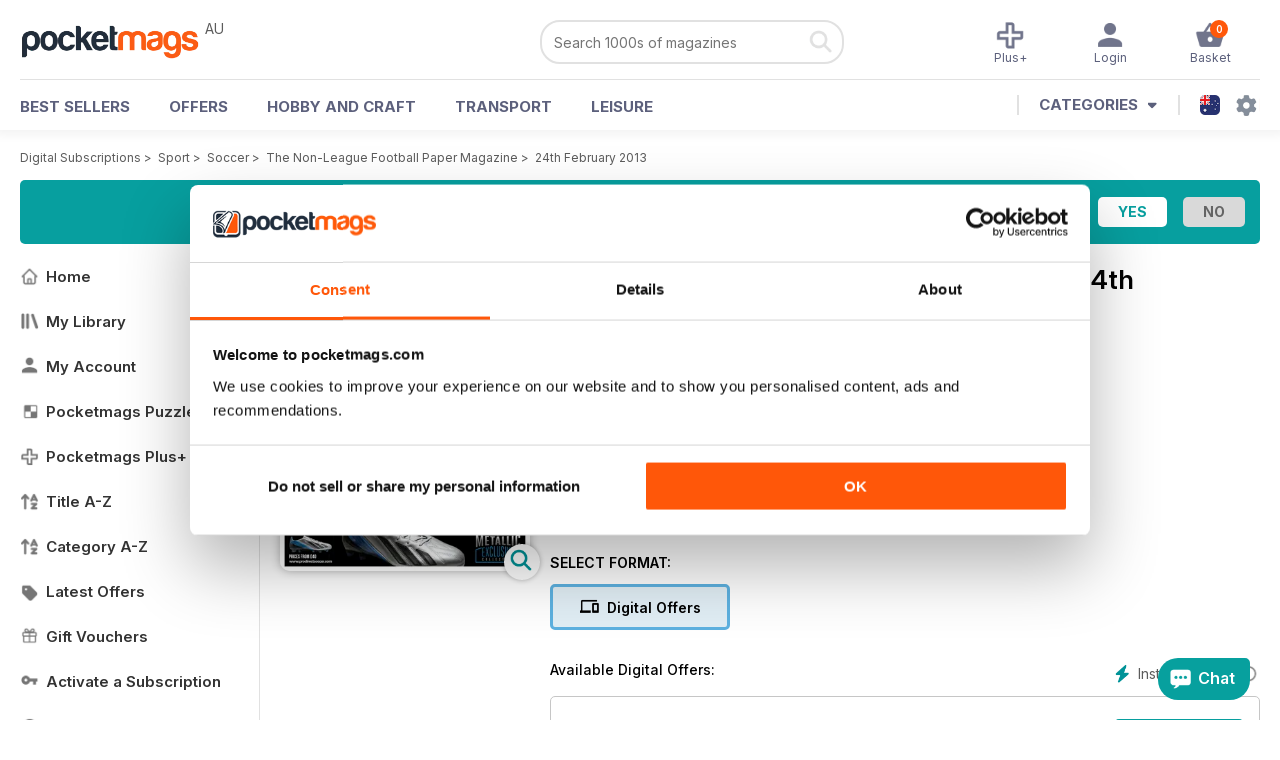

--- FILE ---
content_type: text/html; charset=utf-8
request_url: https://pocketmags.com/au/the-non-league-football-paper-magazine/24th-february-2013
body_size: 82801
content:


<!DOCTYPE html>

<html xmlns="http://www.w3.org/1999/xhtml">
<head><meta name="viewport" content="width=device-width, initial-scale=1.0, minimum-scale=1.0, maximum-scale=5.0" /><meta name="google-site-verification" content="swZHfJvf42deRlB18yklMttKb1FgquGE5nFzlCS-C5c" /><link rel="dns-prefetch" href="https://www.googletagmanager.com/" /><link rel="dns-prefetch" href="https://consent.cookiebot.com/" /><link href="/bundlecollection/allcss2?v=dR0B3jJZKNllJxnuJspBdf_7HnlfaD4HHaaPCUpyBhs1" rel="stylesheet"/>
<link rel="apple-touch-icon" sizes="180x180" href="https://pocketmags.imgix.net/apple-touch-icon.png" /><link rel="icon" type="image/png" sizes="32x32" href="https://pocketmags.imgix.net/favicon-32x32.png" /><link rel="icon" type="image/png" sizes="16x16" href="https://pocketmags.imgix.net/favicon-16x16.png" />

    
			<link rel="preload" fetchpriority="high" as="image" href="https://files.coverscdn.com/imgix-covers/the-non-league-football-paper-magazine-24th-february-2013-362-cover.webp" />
            

            <title id="head_SingleIssue_hideiflatestissue_0">The Non-League Football Paper Magazine  - 24th February 2013 Back Issue</title>
            
            
            <meta name="description" content="Buy subscriptions and issues of The Non-League Football Paper  - 24th February 2013. Available on Desktop PC or Mac and iOS or Android mobile devices." />
             
            <meta property="og:title" content="The Non-League Football Paper  - 24th February 2013" /> 
            <meta property="og:type" content="product.group" /> 
            <meta property="og:description" content="Buy subscriptions and issues of The Non-League Football Paper  - 24th February 2013. Available on Desktop PC or Mac and iOS or Android mobile devices." />  
	        <meta property="og:image" content="https://files.coverscdn.com/covers/social/square/55461.png" />
	        <meta property="og:url" content="https://pocketmags.com/au/the-non-league-football-paper-magazine/24th-february-2013" />
            <meta name="twitter:card" content="summary" />
            <meta name="twitter:site" content="@Pocketmags" />
            <meta name="twitter:title" content="The Non-League Football Paper  - 24th February 2013" />
            <meta name="twitter:description" content="Buy subscriptions and issues of The Non-League Football Paper  - 24th February 2013. Available on Desktop PC or Mac and iOS or Android mobile devices." />
            <meta name="twitter:creator" content="@Pocketmags" />
            <meta name="twitter:image" content="https://files.coverscdn.com/covers/social/landscape/55461.png" /> 
            <meta name="twitter:url" content="https://pocketmags.com/au/the-non-league-football-paper-magazine/24th-february-2013" /> 
            <meta itemprop="url" content="https://pocketmags.com/au/the-non-league-football-paper-magazine/24th-february-2013"/>
        
   
            <link rel="canonical" href='https://pocketmags.com/au/the-non-league-football-paper-magazine/24th-february-2013' />
        

<script>document.addEventListener('DOMContentLoaded', function () { window.dataLayer = window.dataLayer || [];
                            dataLayer.push({ ecommerce: null });
                            dataLayer.push({"event":"productView","ecommerce":{"detail":{"products":[{"name":"The Non-League Football Paper - 24th February 2013","category":"Sport","id":"i_1331","price":"3.99","brand":"The Non-League Football Paper","dimension3":"55461","dimension4":"SingleIssue","dimension5":"Greenways Publishing","dimension6":"No"},{"name":"The Non-League Football Paper - 12 month recurring digital subscription","category":"Sport","id":"a_1331","price":"79.99","brand":"The Non-League Football Paper","dimension3":"46163","dimension4":"DigitalSubscription","dimension5":"Greenways Publishing","dimension6":"No"},{"name":"The Non-League Football Paper - 3 month recurring digital subscription","category":"Sport","id":"m3_1331","price":"24.99","brand":"The Non-League Football Paper","dimension3":"46162","dimension4":"DigitalSubscription","dimension5":"Greenways Publishing","dimension6":"No"}]},"currencyCode":"AUD"},"userID":"","userEmail":"","userEmailMD5":"","pageType":"product"});
                            dataLayer.push({'event': 'is_in_plus'});
                            
                            });</script>

    <!-- Google Tag Manager -->
    <script>(function (w, d, s, l, i) { w[l] = w[l] || []; w[l].push({ 'gtm.start': new Date().getTime(), event: 'gtm.js' }); var f = d.getElementsByTagName(s)[0], j = d.createElement(s), dl = l != 'dataLayer' ? '&l=' + l : ''; j.async = true; j.src = '//www.googletagmanager.com/gtm.js?id=' + i + dl; f.parentNode.insertBefore(j, f); })(window, document, 'script', 'dataLayer', 'GTM-ND849W');</script>
    <!-- End Google Tag Manager -->

    

    <link rel="alternate" href="https://pocketmags.com/the-non-league-football-paper-magazine/24th-february-2013" hreflang="en-GB" />
    <link rel="alternate" href="https://pocketmags.com/us/the-non-league-football-paper-magazine/24th-february-2013" hreflang="en-US" />
    <link rel="alternate" href="https://pocketmags.com/ca/the-non-league-football-paper-magazine/24th-february-2013" hreflang="en-CA" />
    <link rel="alternate" href="https://pocketmags.com/au/the-non-league-football-paper-magazine/24th-february-2013" hreflang="en-AU" />
    <link rel="alternate" href="https://pocketmags.com/it/the-non-league-football-paper-magazine/24th-february-2013" hreflang="it" />
    <link rel="alternate" href="https://pocketmags.com/us/the-non-league-football-paper-magazine/24th-february-2013" hreflang="en" />
    <link rel="alternate" href="https://pocketmags.com/de/the-non-league-football-paper-magazine/24th-february-2013" hreflang="de" />
    <link rel="alternate" href="https://pocketmags.com/es/the-non-league-football-paper-magazine/24th-february-2013" hreflang="es" />
    <link rel="alternate" href="https://pocketmags.com/fr/the-non-league-football-paper-magazine/24th-february-2013" hreflang="fr" />
    <link rel="alternate" href="https://pocketmags.com/nl/the-non-league-football-paper-magazine/24th-february-2013" hreflang="nl" />
    <link rel="alternate" href="https://pocketmags.com/pt/the-non-league-football-paper-magazine/24th-february-2013" hreflang="pt" />
    
    <link rel="alternate" href="https://pocketmags.com/eu/the-non-league-football-paper-magazine/24th-february-2013" hreflang="en-AT" />
    <link rel="alternate" href="https://pocketmags.com/eu/the-non-league-football-paper-magazine/24th-february-2013" hreflang="en-BE" />
    <link rel="alternate" href="https://pocketmags.com/eu/the-non-league-football-paper-magazine/24th-february-2013" hreflang="en-BG" />
    <link rel="alternate" href="https://pocketmags.com/eu/the-non-league-football-paper-magazine/24th-february-2013" hreflang="en-HR" />
    <link rel="alternate" href="https://pocketmags.com/eu/the-non-league-football-paper-magazine/24th-february-2013" hreflang="en-CZ" />
    <link rel="alternate" href="https://pocketmags.com/eu/the-non-league-football-paper-magazine/24th-february-2013" hreflang="en-DK" />
    <link rel="alternate" href="https://pocketmags.com/eu/the-non-league-football-paper-magazine/24th-february-2013" hreflang="en-FI" />
    <link rel="alternate" href="https://pocketmags.com/eu/the-non-league-football-paper-magazine/24th-february-2013" hreflang="en-GR" />
    <link rel="alternate" href="https://pocketmags.com/eu/the-non-league-football-paper-magazine/24th-february-2013" hreflang="en-HU" />
    <link rel="alternate" href="https://pocketmags.com/eu/the-non-league-football-paper-magazine/24th-february-2013" hreflang="en-IE" />
    <link rel="alternate" href="https://pocketmags.com/eu/the-non-league-football-paper-magazine/24th-february-2013" hreflang="en-MT" />
    <link rel="alternate" href="https://pocketmags.com/eu/the-non-league-football-paper-magazine/24th-february-2013" hreflang="en-NO" />
    <link rel="alternate" href="https://pocketmags.com/eu/the-non-league-football-paper-magazine/24th-february-2013" hreflang="en-PL" />
    <link rel="alternate" href="https://pocketmags.com/eu/the-non-league-football-paper-magazine/24th-february-2013" hreflang="en-RO" />
    <link rel="alternate" href="https://pocketmags.com/eu/the-non-league-football-paper-magazine/24th-february-2013" hreflang="en-RU" />
    <link rel="alternate" href="https://pocketmags.com/eu/the-non-league-football-paper-magazine/24th-february-2013" hreflang="en-RS" />
    <link rel="alternate" href="https://pocketmags.com/eu/the-non-league-football-paper-magazine/24th-february-2013" hreflang="en-SK" />
    <link rel="alternate" href="https://pocketmags.com/eu/the-non-league-football-paper-magazine/24th-february-2013" hreflang="en-SI" />
    <link rel="alternate" href="https://pocketmags.com/eu/the-non-league-football-paper-magazine/24th-february-2013" hreflang="en-SE" />
    <link rel="alternate" href="https://pocketmags.com/eu/the-non-league-football-paper-magazine/24th-february-2013" hreflang="en-CH" />
    <link rel="alternate" href="https://pocketmags.com/eu/the-non-league-football-paper-magazine/24th-february-2013" hreflang="en-UA" />

    <title>

</title></head>
<body >
    <!-- Google Tag Manager -->
    <noscript><iframe src="//www.googletagmanager.com/ns.html?id=GTM-ND849W" height="0" width="0" style="display:none;visibility:hidden"></iframe></noscript>
    <!-- End Google Tag Manager -->


    <form method="post" action="/au/the-non-league-football-paper-magazine/24th-february-2013" id="form1">
<div class="aspNetHidden">
<input type="hidden" name="__EVENTTARGET" id="__EVENTTARGET" value="" />
<input type="hidden" name="__EVENTARGUMENT" id="__EVENTARGUMENT" value="" />
<input type="hidden" name="__VIEWSTATE" id="__VIEWSTATE" value="HmQySLweVmAt1h24zpPFgjOPAK7YLk+QQe7afxMIa9ZJhtJfW6mMMXUeK4CPMJ1t1dUx3kqyvxxUFT3nDBIqo1ir2/VYxLYu/7/5KJ8QAKw4i4Xy/rjiTSPIdCp6V43uk6ln/iRiAvkP11OaQsCi6sCGGuRCpbVvUFrEbFMIfF/tNpbfcmXu4de3mexekGC9lAEC9m1Bgd/+tgaD5xTPG0yTQihKbM6YiFB/3c6xU3zplnk4xvv0L5y1MfsWv+LYMZKLGrVhYNeiPZM74GB4TVVAWllGTiKP3mXjZpMbbnzeGX3l5pX92te2seWmIDzg9fLBj9OQJS7a/zc8BGJEe6I3nSl4scAbZeaRbgNvqrdCnESnFbAEJb1taTP3BGFBiZw2XT/sPXIwVfz26FtP24ve3XoiKNRQ/AsiSXuO3XtMI+iQ/cx7DKkwRsrnfsMnJWtpds95czBEfSil/sbUZNqiyoyRsBGxp49kNas8zIL+ZCmkoPGYCEGIhixOp5Zj47pra4X9aQUCC23tihgjOQLIOMlrxQCCRFkljGiC4v49gxeKf8i5Oyme4kRlgB9v7nVlEe4IP0PXrflv7dc3tMOXZc4soMZaZmnUVFkMpmUz7EGx7b7KLf4zUbVst4D9702FTxZi9juTT5nsO/LouxZAekoO8qsJFIXSnv9xKe3CdhcjSPc+82yj65K9lbuzP+otyf4Y2R9knnUYY/tPrcY+MsyYCTPnq9K+89GcabLtYysIEtGg9alc9oYDJVrml4iPAu6O2FVO4sjD+ZrlVqgi8f0l7fcnF4h5a7ClK+r5LARV+3lIlViMdIQQFJv6OmZlq8/OULGNny8Iu+Ya6BW9RDWBhCZIxVZFmBItPoTaeuSgdjDyoTmWxby2OZI50+xLp3+fmrSGi/Ibyygs+QqGEuYxywkPJin5ihDo+MWcgtUgTY9FYCiQkWHCv4y/BL5jnt+9Tfcd/X6BkMVWlT7mx0F2+1p/Mqsx10E+F0Mc7aW+/E0bXaqxiABbMCiuuaKbAVUyhZY0zbXuuD+vzqrBK3X0T9wCyJERu3YmSORro4tPF2h7tDPDMZ90r1iswKtRurxQN0ydadsXnS5XREwQdC66AcFpY/g5rwRmOTmLtBddFeNEi3VOMh4ycdrd4pOp/AitomVft1eN91UVr8/0Pd4WxiaIBEsXL/ipbucENl7nGF05agOkE92RYDgFufdnR6UnThzlQXpmgOKuTJ6px9jJVjJA7Gau14XQy2LELehJP2zFXBud4NXCKzsi2Rrf6h3k9iRS+YaJ/O14gve+Fqpxxgf9wzRN1OoBrOr66tHGb3Mmps3AUAMEDqHCem5UuUjlSvUaz+r87KsQxINiCxKwGfMBlbNJ/m8kom3p0I3jSofNcccXBEZVP6fgs1uSQ+TuMyisVLcNFkfQSqqyNkaS21GS3uPsnWFAefb0zKNeRySz1E3uW5A3pwtVxgD2iG9Ovop2/g2y6/kH3dRZTZFMS5t0CVnPQ00l2xaCu7W8y0XvwiwPI9vdVJyNyhuH5tXJPHZj0KIebjqK09K90+QWqjOj9OFb66sjkNql8/G9M+PK7Xa1x79fawB7sMrK2ctsFayCgx5cnN/y6KosuzfP3dfeuc4VlknyM7yeIM+YAxgE5vStduiToYyE2jgDv0QrNfObg68UokiB3TZhEdn5AjaCAx95EnexjYfUZdKUjFr5vYBjWSa/VuOxga8hB2LHsn8Nr5ck/hCg4Cfx4798X1TmB1DF3eqQuFPomaNPd2oNy9yHtQLUlekdgrqYUvd0Gp8L4E7lq5zGWwyWxLzxIc53jW8obAjvRVcUPaSqblms26YxuT03LlOZfI0iv+jtI4i1q75H+/Pn/ZXojKtLZ/BWSWOsM6XvYsX2vxI9nqpmFcq0IRl6QkEvgPSf5+VODyJzo8BqdvjCUs73Gr9bOztrRvNcG9CwC1QQZLBY9WZwUFV4fqO67CZeYCcbxZHvhA246DlLzrpxSKK1AtiCa83HHAObygzyWRfodtpFURS5VL9nk/IvwfOtWIQ96dqtu+eMjc19AezEoAKeL89rinlU3xLf1H8k+ZOEpPbJXawznXkuLGOyQo5LUXGoQ9Y+wYyBEmx4mRmZWpOBzieigujHZ1Wtr3Zcd2gKnG59IbrHem2B5yDu9uC3miQwQOjamDLeMCkvQVGKYriPbt6o4HilOTkCw6a54bKKnEU2xdDb4DSTUCLX/G7mll7CJgbrotdEoyk0OluOqiHdvrwvEVA6mYvgpmTlrG9BjahwgCft1CJ8VDiZMijMByN2Oh5ekWmdbZpPzOfZ78R7YVXk06GdKz31hOA4DryNkVHdjdNHFnl5QZ1AZmDYtJXQ/M4pqe9Q9kFAgBlGiA2Y4RywXXn1vsAqS4koG/e7URuU6O9R4bSHL2p415X9YSsBKc/VGQEW5rHdejUFszMcQbRbsd6EOzHxo6Z6MWCJFRR84Dqw9AAqFHisehw2xeOIJ+u2oseQU7XL3Roe5XhyOYEYWqHtPOhaNS3U7V7c0EcU7jCQtxgkUHCxC0tJgGMmwDIgm5di/san/8jdJIupwM96NulY/PZoo0fQGLHs3KsEZqagD5sbUcxsxcdPUO94gXob/3pZJaJ/4BIHHtjtN74gMqBtg7tkadFkif6GdP7oOU3PfU14XjzHfSwjtdYKMxUb7R+cv0s7u8ltKHo7OjX6XN+dgsvqVj8e1BjQHuwOMKIxI3h/vgV4kgez7ducT4g+rWpf/ygYw9ldE0MEoU8Kmg8nojCIkwbKjFLK9TdqdBTtiAY7FCrc9Pr9Q7bvkcffaMmEKost9pKlYDrIHvRusPO05Bnen/JzuAhrBQjRfEM9B4KB2PRaqR+mBZD32lU1806n4UToxuB80vhk4XeBPtdkD2ovJ52MONIkbpPEmo1vHI5hBXomoarmJL43T87dlX0yYLb1j2jFdJX88SPeoXMLxM+45LwfFLQDJTfiNFyY7KRXTC1xCa6AMigeiVkZgPR1Hdehd7NZOXUWXtzIceIG8S2c3/3GdedqCsE2uV5ds1WYSenMSLMiHip70FCvIZ2HYVrBaEieHQ33h/5tU39d+birmNhfICg9LE8xeNQTTPCYqK2zsjIYOZGydxRyLN2iNGlHNxN6t1UhDFNb490AU88prENAWjxyQRbO2AJj6qcJVgwD+5E1sLMzQxGplQdNUcY6nbvk3W4eExr2dP49QMIfa5wVFk952uzyDEenC2Dg2gP2rv8It4wAaFNRMzemQt/MUcV7ufAPMUOou2/K1yIkVfh3xIqCSfuVx0cGDm/[base64]/ML+yH0yCidZEdZoktAJZsC4QlyXvWTdXiUVlzZJhWxU4YHjxnS2vCmHdA66Owi+Bj9afCNbqaprsMTi8+OJmA4XpRm+Aky5nkI8DxZ3UgobXOBYj1lDbtk7APRG6h63UtW/0XBoq0Ll6s2WkaWjPhSL0FUjU09sjZECaP+CwtXvtVF5Bn1eKwfjXdvy9wwAR8Avmc1oEn5j/BqzC5D1td5FTk8SD/bKcWIrtPhX53q85P2myPuC+3XHMCBMAENThYguU0rb6BPcahS73t1XKLubYN2Iah8jD2znfugpbcqZj29YKbbU1GlukyIBtYYKFGe+CZFr/vvGa4iTIEyWjo6T6NpBvXMzSVvSa1A4TxTNa9lVoZML5M7apNClZG1oyXgZDjhl6ZGUq8619Dn/AeXjIHVTOryrpOMV7l9rl39j8UOvJUg1y71YL5yGZUSFBwO1g9FzQfYKEQ+69VcmyHbzdVIP8cnxAoNK1E9r/bRl5DTUj5zdsUzPCUJFrjgPipboQly/IoNB/fTR2Xevf39qTdgB3bg6BF/jRZpZ4L9JZOKfLDejvlPm0jHQV1RW1yH5fuSmXRQNuzDp8dU2NRCmJh/NxTy1/6RZdP/[base64]/JlHgcvoRt0GZI6PtuTdUO+fg0E8WkSWK75Q5NEvTWH8nsiFbNf5dqmE9UCgy97202BSnFqDPP3WoBru+ZFJT9VKDCUtYM3FpXRhtWOXvkEQHsfFU6Ac7MGN8oZ2UKKnTRdh6mp7CheI0kIbBcpR/uMIAc7J3WTe1qYiWs+dKwStNdfG+tBkphQ7JjQGFmqkMlzl6l4IN4z3Nxkwj9s4n8lxr3wgglAP8K5+GDzrusXnZTgt0d+FXAS712TmWrOw/W3TkgNmX+gFPcFZIYmRz5oCQLlueYeHKYkNIV5EDU7Zswz3RVFE3Gh43UCUr7bGAecGGhMzDKmJrtKZCRdd+KS1N26kxSPq/OChk9lf0UQ5B4k7as8vKajBd9HwTS7ZzZ+VJEEOq30f90q128QkDDw+nNdP044X3s5k+xtD+rR/BzqnGSzyPi80cGBptqU/f9/Z5ngku30hZQxLrMasPNqy6+yyzQRbrJsa/tKNoZFxFH2T1ZyWsfaJsEhomgojEAkza5w7lnGe68g9VzIdov84rekI5s9e+rd4bcOJZif2+RfxVnyEmfBHOk7W555mlFJ5Fzj1Dn3ukM+q2wNXoNev1u8NtGnx2zdvhe1hPJBiIJbfZVyiTdqemxQh/+AqW+qbvplC5vnv6PZ3uQDPEnB/cb+oZrmjheHW8w5ckIwiCqXlS7jlH8c4EgQVu/136Lpr4FDxhirh2x7/cJjRlMJdqAPvNCfKtJdFHeoZwV3joR2q3bYXRNY1Rr7+Mr80weOdwPF0bDVMgs/1wNVORc+1VfY1XvrmZGSyAuJnvqHb3R0dumid/ZkR2PPySXcOtdQjxkHoAahikJ3wNSjgcdQ/N0rz7UbHKo9kxg6+kBop66Cu/K5a+c1jxDeZN8HZ8wBKCCJVS2rIXiZwKyluw/Rug09xdq1vvUXpGCibQ3Ovsu4Kotbf/rEQ3CBoRz9IO261mvfS50yrWPuLUv/Gj1slOKWpLup2VLHKS/EXuyeKpiV3GbZS0t8ANNpeFmifQzIV3IJTZJLhrTDAJGflkFxfa6Ql6QIBUN1Iir6y7s6ABrYQ8iyj0305nCs2n/FJWQ1OR8NkDFj7ZZ6kbz3/TU2zgfxqpOaKxXww6HhFt4hP95OeZ/C8Ae1q8KWI0A2g4z0SBAI23dAyL78hPATWfxtRWIZgzNTqihZxKLBLIFy3CqjOLkEZGojt1Hptog/sq007kWAoQdCMGWY7v8m5DfR9C1qhPG0wzc1aKCGxAxjm7Ejxg28f9kvIICMALEvNe5fqsanxz+qOtUwF85LBMHVF1M3lk55yhoVOkzR2TmD8fJdW0O3dm9CK0WfGVXUIwkdseprSoMvDAcVC82+afpB2RCiqwNUUrLWnqjpCWWUDhvzOsHfaM3bif+oBTIHhErw4/o3pGaxWgWXFp9IMfV6oL5aSJ15DasseIZIte265wO9WbjRt9133HJpdpfShxo580MzhnTPKtHt4I/jopUkNuctIwdWl+uG6DrNK/lbI4QnyUYl1opjMPhsBjIhk3kb4KKRsgsieDMAsjIy3QMnkVsjg/lDD6oKbWtVGT0ygO+1d4af6Oj6D5/2YmHvOiYy7ECrDZ6FPMg/M/5+NQBF0BrSmWtCau22gjV0OJ9UTcj49CcH31wwkPDxYsdWYxMqCOr8Bx4qfdwWh2IKsQZanJnnMnf+OYCvzanBhWauteIAz4HmTRhxNqbaZDvyxJ0RDYneEzN+6kwvDtbuxGLpw32Tmdx5enNhkAXoP4Pp7vZkpC9gknFu3Ejty47zbkGsR3SbVpAkGEUAp+ZY8/I21V1PXdnBX+KHnEsJ2jjhAmGF7GA9zj2yy9BsOvt2WNOsMB2kjJ4IanC+Zb+ADdVt87tiS3hQMD972UdMcAXuvsLc+bZqI3qR3k+lp5x+MQSEL1ucTLpr70+FxnbROlwktJz/6TnaGmUxSzH2A7jFspSKnUSrejcToCG+4qKylky67NkLPVUAHI/ZCu1M+pLXamdsaH8WrGQhaBYwpn3vpLJNucEAK78/hHbMOyGg7MJnMbTHwjFEU3L7ppbo4en6FSgOfZGpBAy57J6TLtW0I5zCy3UeXDTFyow26lYlZUovVDQZdiiTFYo+YAWTc24zRO+2aatDkxREB0/yIU00Ax9jIv3KSVmTevfbdbQdDzNNPtWSJVip0utgU9l7YXIC6s8leHpREoR7UseTa5g8QN9J4rz2hUbcHrFxQTSKlBf8nxdV8QNjzZqT8Xdi2JCiw7R8KEcGMUYCmbMQWgg/ukxsz8kyq5W9arT6E7bhtGCuXoZko9x/zI3dfZTYcxO/agtSacDTFO79tX450dAY9XdJreF44ttGMyQwgoPSN/UBFv/1RBeNZ/2/O1ySM6IUpE9SWoR3ZzqgDqPoaqKpMrnSuHHiiChB/nUfGk/zxPU2nwHss/gmLE6JDPuVtyHvoaJSxGJ2xlSTVugxImSUyW9PYvPTs1kkpF6Jjwx634X9sdaKTF58pCk9lAhWuLqTDyuz3MWy0d7XVBTgvQScdzEPCvQHjma04flmbYUl8pTRUjiz76ztni33xjq0dX6A3BugpL9npoDp9qhyhmGNfsXEE0yuo/mo0Y2QjOpkUH6aFN9Lz1JP4g+scGInziOyfqsXTdq9D1M2g8xe/RmYv6T78hSmayJrzfywv7Hj2FxWdiRW6gnuHcB4Mcw9XCY59J2iV8sVUI6n2madKR0xHcnpk1tfR8/Us77vsssWLOMvAE9kgVcbFCeQBlyZYxuVBf4MId6MqqxsEakwgH3/72rfexznsm2uD0LmXeRkFzsfKHA9QxlsEdoCCwSg4iM6bgMShzYup5TT6731UiVYUrEBFySm6RZ0QaEgomOds6nUQFodWMhsWsXTsSxMkfox6s2deGX+LyhhPLXRj3s9y+1KQDvU0vpDFb69dzjeEet8NB3YEw9Smlb/LGih8QNEeETHUbQ4kgt0jFW+3kBQhuEajsWSrWdfkB/JyOC5neZbbQ0HktNS1NOdm6kClFpsxhPXa9CY61SA5cYeCGsPcNhOjhgDXe/dUaj+L1TQ2YPjt/PBbZo+1jUhZcyND+08HIKg56ebw7zq2DRQUnM+/iW9zwRm4yqqFMMw0cAapQenRdcbEJYJjXPJO3Rbr9RUbD/[base64]/xAyht4515BEAvqYFZnFYqRPeAacjFSPz3b0mrpec4XtjznPaRwOCIpLCX5SS2yvyfY85Q4i2EAvgMH+BXi4wu3ubnFO26lY4wP195Riw714SslDeJa5f/PyYYR9KAtob38wXUjW3XI2w+DuBnO/[base64]/PWlueqPGxHfQ0iH0AsId/79dJqPortyx4h1oj/5LpyOzasSxWH3bhP1FsjYI7yRYihT+YrvbXjLoxOD8b9efCc6CwOiDiF8YbcZvnwv+sCOqaeJ7/[base64]/V6ndJ/JKtYK4zlr83WsEC9GU0lgNdnTsTiZ1fkUMhoiwoSxWEyVC0jtqM0vW90SgZa8SJ/ji/[base64]/J1zVLGuiJt1mom0T2ayLHeJJWC0TmuA/uLcp09yS0zSUXSbOYRxHqXcYffIvStoBWgywERN4lj6ahJtsHMfpvkgWOtOd35pIPiN9RjcfGSt0wGbp+6YzWzg+5c/6fMn5USfNh92dol9EYnYJsEAJG1pNWEZ12qUq/TrTt2xf2DxCYgbVX6H7+aeVOZrJjW6oGNiOODl76lX0v4tEbpFNPVbxCQwxyLWZ914IRHY3ggrZyu8AGwwJ1j/xPWrZoaqC54gpraiNMm+4DjCIWdetUZtSIDITyBrSA+oQ9TfzJ1/qmo1sBNlVnj3NmEim5+Cq0SZS5qBZ991Qa3YvzZE8Xl3oLkfo5o6Ukpbui2JTLG2BYXfBCkxdrC/[base64]/dgT1fXen4kX+EIzAVatzsUHz3Jz0Wp7FMSOiA3JIFWPvuBs4IDZkplz/RyIKM7psIOy9c+EiUWtzE1vq3Dt+d4GrJdpm6SgL+Z/[base64]/IV18KyrQs8kTQvX/RYNTgts9iwqp0xMXsCySWXatdSHpmvGOCU1Jzq69SFoLypFzOfreLK28vt8LwgRv5hu9BRjtyOOCR0awks9x7NKyAFukffkeEzyEkzNXFG1V/FClc/Au3QCX5sujU8WZbNZUnH8F/3FcDSv1JEvo44d81I3dRYayX+FzHPuuX66Und/XecPYPr6xkeuONWPATomr7Rr0gFxzhnX59G13bNf4Y1gPssHvXlU1aygTjtT5cwYcVn+/r3wPZz0QiksFnqVh0gJ3ZhYhnD93CO/TJVj/22/QLnN0bShx7v/xhBxD+cH895mMOwYdeAVsyG2JqeQLC456kI1Xui4hpSbepj3uEQOCrx84Q7u6XxVk4gsyOUwpBuR4u1pZzHuNhypCn6XRFHuRsDtUAUPe5QuI+jiIXh5tEMfuAYooEDTFQn3uhScZ3Swr5oW11/GGTdTZvuU3agGw9TFSEY/winF7pvxMAtJL+FDTHvnE6wMVDXAEvPIhLC88cxWgRhbo/Kgn4wE3IlBwU4RV/apCeYkI6kE3WFZDJEAAvMT7I63dV/p+SkaLhyqnVeKtGwv4Jf+eNtynulBmG5eo91uMMzuuTjqAKCXZMXXTWSOCSW/usnDF9PH9JWkRLAVVqrnFnfbtGvv10S6UTsO7sHhJ44nmoTln33iczbnwROVeSv+U/t0By7yp5PXf3xL0wn/2v+Glp9BNDepcmPiz5u0LejVwPxuZ+NZ5x3EjnO0UtyxEO8+vcFaUduGNb8W/C205c2mjG3QZXbQ7c1FeugWN+OaFCGd1FAaxJ0piqW6/EKdZ2ca8exs9GCZS7QJSUKFpKXj624fSmd7RbOJys7V8+mBt11EOI/pyTI24CVy8SQXn5LJDt2frn2rBpsSF8NrmVWrhTJ2jqqBh/s/ovThhFPyqdi9OH0XPPLFJmBzOgjsbGPbhZAQjUlCZdLQ5Uw2pxvzAHg05kjlqU4cZm/sqaN+LlkpitTY2yNe6E6X2ZoujHZbpTM3ts/FIVzpPLPpp679iiGnCS8CmXukxul1wz7vpTXdrpgFL7W0zH/wRfTlARxjkD71XXvx1EZQBQv0opRv/6dNIJ93XrR13MGRngBkeAbq36ZgnhwB966FmBz4+4OaMZJa6Q/FVR90Yk05IdHU8P/Idk1eh6EHuhGUc1C3CwTpq78SinS/XHB1iGFED1G2tDhfXpNJvx26+ELstNTn+QQHHms01M86dMa3XceqBil06saezyvPmdJsFciWcMkb7sb+SFafXsbrq08WA9WJLkTVcKsNT5wRC8zr/p6NUI3enj/[base64]/XLaCdIslWDMzqzka8Cyepq8ZjklIfkWefh9HCbZGYxJAiXnaFwSMji7aLY8Onbmwfx6hOQXGud9UaRwopAo+rZYN4p6Swfry0jgbq9S2VvuN1XbtCpTkq2HQfos/ZcAGC8PN9K4QAFOoMw84iYSwiuM/R3uUP1G/1KqfgHH7rtO+svngBTiSe9tySiIm4NQHKfPpna3/+eMN+tlBteIiNuoeI/QyMP9T01JV9JkPtQeqb8UGiFjZ2BLg1R23crYHAErHViCMu+waYop1dK1vm44YFb1RWWjik/[base64]/VhbsQcafeYzZJeLOTw23Xb7uSA4YfEjadIgVK1yQfJA42QIW+/Gw7qLmKJnSFK0tXYkObg3BnGm1xjDLiEBe/fz+b1iI9K3YGhRCpyJSuQfD6r8UV8i3OXUVoGIU+IFT6cweIxlGS1l2MvAGHOP7gU7yy/oNfEoIiMlwOQx36dQErbCxhoHLqFX4yyy/pt7eMuxJdKOsrHLGh5CNZmUFAo8KO8WgNVHByTdWXUpZVe81hwFeDuZH7oGOFJK8Ur+/lnxXnFDJLWUoaJ90XieU+JODOjweKalR5rARQcYTsFVrT3x+INvk1gWSQCx5clfieRBlgaFBNf5hTXSFB8WLl6izbXOj+ZR09auLgCXf8jsP5GZuOpJEdVxYlkUO8lYW2yeVWg6uM5XhsGmmL5Qo9dO4Jfq+dSENIyymGKeoGCYpdbktx/buETGaUvk9CWWyFxRkWb0Lzr3LwL09OGITqVb1uALSR1K+qGd7OHPSb1tCNHuxlgLnwGwmFsQJP7jTpZD8zpLCxZgZ2fGqN4GTRb0JcQhHjeKEZgWvobWITq2FDvQxrb4ncFGK8i2h8Rcl46yV9DgpaSMnOFdhTjGNXtIBjhGvs8hjifO0Og45mcU5Ek78fKPqi++sn/iQm47kFYc29VsYRSTsYi2S/7WJ9gFo7RwWdTlIXonUIgb1bw1g2W71raxLG0IxBkMFX65jWIc1LLoxolYBowXp+kCghxq8pvMWtAYYGjiBQSNhGl2vIoVGfBc8aM9gl+pMt8lo5pQx8onyZyKlJUskMmTDy47zRe4GmElaWlOWM9I36nclMJ8bUiu1+axR6K/ggjEN7PPRLpXvcJAiwpHpRqkf7PHRDEKhwF3O4qfMjEuJ7VX8JQ8tL0zyjvitIZpEiEgXyTSWXw9DRj1gAtu2nFkknfKtRYGkepnj7t/K/aXl1WREtOqOg/3Piqka3vHBPwVmegWlfunEEVchDj3U8mYT8rS7sQD54KKfRg7+baKhwYERRckyC7jMJUr1AWbWpQa3HbFkGJmw2b/[base64]/zsWSD2rl5Tj44FGJNpjFZ+Nx0NJa6GBsjkOPXHK0/5d+MrGmLnHozRE7CbMYliZjO6gsaF2ePok9gTj3pihK7hDbGoHTXzQ7dNZ3vcHPj0MAONasxv/raHg56rnZZ7txN2qYFAOwuieoXYD3E/6uaGEa5uXwMwE9aOMOj05PlNhGaJJCLrIioQr8/bj0vqyC5oHe9MwTg9j5rdj5YFzwCIeh4z1HT3mlpd2CYRHX5ua2sFsjaZ2sI/8PRT50LVNDyx1HG+YmoVEut+fTy2neq0dmAIa5juQf74//BH8YnW8rFGghdQElLIo0vAGH85mjp/RHYzgcSWvnjkRVxbkVnr+LydACN4Sx2SU1xHYMLUkt99E2cjgl5MZlPCcUu0/iGS5hQVunAJvB3MqFi2CKFM/mYWjZnqM0MwNdkGLW3tUdaZbelkTxR5QmjwxBttAdfQSj/k+3oTxsBuZeWOWNOi0DvOAYi/NIO7/[base64]/MEo/E4e5pDfK5RJXYlIMH83CbbeeTmTNoc4trlBXnxmGghIa9Yjo6o83gaWJ45Uk2Bd9w0yEPeQBdW+8smDLlSqFYOQRJsrMfVBwd3/nonW6FzIbbyiDTH2INHzi9gZFKEinaauTU9AYLMu2xlH3ETZQ5KHp8XCme+tASxVFy7Mb5SnzgbxP81zg8GroFL7Sv6xSlx/wl6dc+IJqfwlOzW5j3J8aETFvAaTR2mzcarWmpTsIVamsziZ42E8BR2hgsCxTi/BrNKUsiRmwBFRicjmpSgr6Y/2Z+8Wgx9E4xodWefj/[base64]/JMOm8XLsm9aaBgE3SSB42dhQqxdjziS3Wiibcq4lK9ZJOBj01vGIy562mOPenJqi7x5JQyUs8lDW8VuYTIR32tqShzy8U/nEgZN4k8DNK+cFaCgV/Mc+KUcu51MnBWl4jz0V8MtAZL1+QSpsJm/qEdFwXNkcvcW7BqjTruVYen1Xp1b4k69Hk1b9vFU+hvvu1MeFiDVxT1xglthZyqk7rH8RMx9DLCNN1RMvgGV+dsXU2B4kPAeYc2RN5xJSmSsGsukQD8fQAhDgT10mx9M3SRqjSaYLWOb7mArkieppaFE7SEScLwxX6FPC99v1qr9CMzCtZBgn9omNHeeFsZ9agNxIS/Pco0uVRZdIzNd0Zwv5G2C239/BwOF6Q05WDdbMnXi9PRYzhxTKRyyWCr7dMux2t60wQxHtmj+GCUZbsYkxfSepsTAaH6doGPrJ80P+zZTHHzKGpJQyLuWI36Nyn5bOfz83DlyKkhXAUZje+HZl6Itg796ukKUcEVdH6iMXSJp2N/n9sQA+nrdjxVqweEE5G4A7fQOVq9VNYgJ9GH5bi3MW4CkZc9iRDv1t/zp7v4q/kGkClmDiwXZTXY/mJ2d1EwwlSxKVy/dc7DcBDCOsqNrFu1boNgkCpIuQ0TREF53GMh6/tan3YiVvHeHWnPo2L2A8WLlDSVu8hVaZqzvrviv8G3p3yXWJ/avJ1dfmVRCPce9tmqDq2AjMBW5k7uknImQITnJG+cZEvUCfhHzEV3Pdd+YUaDMzqqNUnDW2sN3UFiNsUE7TauBd83c5Y7iru3ufrbS/jmhXPmWoeZV55pKGqtAMMZK1Ieb5ql3vCbi0g81fvK6WoJiRXuMZHOS2Rg04NGEZOy7I5B/nduQVztQe8jdah66pBHn+qEbv4uvZ3eF3uWktUBpEdLSCMFc3oxTWwvAPQ2DSQX3UnLGxdIvFSVjMeHscQ2XqD4HOeK96Wz3ixAH9nBodDlfAptmJVNh4wPlBMnGmzPlBAuKy9bcWRI9opgHf5jswd17alpgKYy3Qj5u/+DRItDDtTSWQDdms1MU67Ho2DfN+aYIKAp3QGnF7WwPqRPzy68WzZ3WPBUI1lJnOIAxQSiCvbnL6u17ieuAsEJ0SLjVpgiXFJApbQgcA4qz1NV3fi9Wb1DnsNLZQ5JJO4iaiWXcJIPJ/yxaSK4yajuyAGSBYTNtelxlkYQWcH5nAlxdY2cPXm7t1zkZsMH4hW6hqZDnrlppuyyfQJmouS6mOa9QNmgRqTGzosQT29vxJejAc4g8yeaFytlrVu3jeU6ouEYPJ7DtdoeIjLAP59AhPCSjm9CrAH0sYU+s+S9VaN3/5L5DRzDYkfjtVUPJuqV1RAGDHmtn2yVHr3J2et/B2S6QbL5hHFHdsPPvEgJZcd8d73shhE/IybVhYVSGaDvwyFCFFU5/vok4PRdB9cWqGR0b+XBYtqzLAknwXIpLeyTlLIl/0a962xuudXKLr+fRcdn66xzTlmI4y5ul85RWsFOh44uFxiAjRlntn7IEPcTmq/bAaggjX4TcbEqaDrfyx753BjazjAyFziHwdcNXD5v9KfgQK/1YEGfdNuCC3goy+QapfLXnemc7g2a0W6yCUYcG3XGxXGwip91TArnTbFwDL6vD/xppx1Pk7Wn9l4jrlunwUBaMfjPp0XiO3ZzXZ75+UjIy0iWz1fnshv5dbolyCMBp2F6xUqC5/bPtkRauIja1vFU8OSw0rEZxK30NdNzuTU+2R8xVjBxOrKIp4G5O0VKGq5Nk/JgCDzceXY/akb1ADPuyRolIagxNuX5r4YH2fHe91z+rhoa7zlwvwonMhBJnkU9pg+4EBdMs2fD5vqI/wqwj2TnDbarziix6T03K2KyMnfNMRiPvNPNFHma373DLTZ7y+yrLmkwpkky9Bk1XwNm3Pbdm1KRmpdyvzfNboOCv2KEpiLM5vH/9PoQIfnxSmVmDP0rPaVKEdlyrCuRudlWl7XdNaw5JJ7b57e7Ufw3NV2cDrJ5NRsaZ6Lr44zGdPVrPVFZm1qVs/[base64]/c/KElZchDwxpHJk49zdts2iFxjUnvx6jgFj17v11R/tLXF/yne+iFXNyEoqxTo2UgHqiXosyQ1w+pnODTzLJXnExG/gwF7x9MJU6uivJijheKsJ5bb29k4h6KWkBq5kBbQ5c7yhruzjYkjj2Tb2Kvyd6X/A7unAdg6vOi/0EkK9Zl/7Qc4/ThVIeVA59z3EAkEXCbtNo5mV9EEQ3XZz1UkFGorRocSBIup34OUl++wOY070Ez7SUQDpnyptIYS1rg0fr5C8DLN/T77O1fPayl/mLeIqd1eOx1m8Zfd8c7kqKKPrfQ/ia0mzuDhU2UCPIRW6m8L6meidjLrGNomkE9nU493uKK418oVAvO+ba+2hG2REFaTX2bfP8JvTTxvwcRDJW2D1m5tDRn+TsrZrk5iyhSfScg1uKjNozg3o3RoDWfk/tZ2VhxXLSClLt6t0s4eHvxr4PUeGaeQX/Dofoy9fJvMX2QMG2ZWcoe4TH1ULRjKeGZ2oe05GDl/60hlJUOKEGxQOrfvoRX9t9mghilvzsqUmkS/F+MRxeUF2NGrX8ilTfpQyOqElDMX/7KwB4VFcE3mVrc+T1+Tjm0zPl08KZF24KlGN9Od0l6Pz9rY1ASDHoUfCH+HmTPb59nmXTTEgb1k6FEbufT86uOc7SxhZcMTof36A0Y/b3Ukz4oZ5/Jf6Nt9qV3bsnhHQysxDwUuykIwP5vVGJ45346Mdzp/fCMt+7raZ3aiqnk8q6LnsPQca4NoPqeWlNQcNwNzjw7rL6y8/CwNHIV+sVfFXu4sdlTi+0zvdhMn7AmqNHpS96Rg96aMLdYWVzwFnvW5MsSjhZDAzVU7DUhpT4JyzIh1F18hTs3tcDeZqY6Ewc6wja8Ds1q4omA5wLn/wQUAeeHfi3vubVkvNOiGX2VnzBqTsHE8JRPTP1atDK4Sams8XjLiQ9pVtMLr7Ds+TUBFLRCu7AQx0CVhXs1g7i43FQ3sUbjY5ExP0ypGXIeAX4xGQizruXaAfUXlRLN92WLC77B+EYTY5SAdRaLzFUh8Dv1NBNqUdU49qMg49la2MrgYm+Ih6+L0wqhGDaWWcgw/iqPzcz0KK6L1WTXYaX2fp9Ami7fi5vrGxZUS/uyumsCY+evXGKaFuQgvv20D0Llg0iZ1594eUTg563Q5xFN+sH5ZRjBi48QByP7Fe/BH+HYC4DmrpJRyO49tJUvqso/B6OMaeOa45PBE5kS4T1GBf1D68Wo0EV3pYIZYkkr70XoJCUQuBLhidCSmVVYUjktUwEEt7WRItQ14BccJA9EYQEnQaDJXwLEn09WkjSyCgvyvaEvTJC1a3Ntp6BzU1/a+ArNv6lb7C4Gv2RbNrxTIoDfvE9L2nnISOFLXE3OajsLOXhAQlwO7WXpL7HxlYvlAsBfVDHjuQ+IUWvyJ+UnEYAQZO+1rwaeIIvPSRlUUSgjF2CN98idR/QzbUxm58nnJsl5rRgbZDWNMPNaAUjorFc7DJ8zv8eBILeTlk6qznRScV/WeN68oDdZ0nWi2idlKwSO7rRsbXlVCQy+AREt8AVBogS2zU5/eCf1JAz5lLs8eUFMUYa5bPmQxO7ztF67HmuxenS+Qvcjj1qiYo9KxeaEAFpaXLB2KD33b4U46YTo2ZmMaZ6H8HJ7mnKQd6Sr/vcrljdLMKpkUoaW/OvhS0aaaPDYrMOGrsGIT2ZvYTiIbLWUI5XxJzRVekFoZDe9Gy0yFLsy680pn5HaBi+QbItNEbMsT7u8YIpAimYJhtUdCm/P+gKPNjSNAPEpgz/xJ99VXgoz3aAzlXbdVm2AGw33dUcIXABIKRbT/1X8+kkDz6TP6NHi+DN+tigCznx2kQtdDvVJcKKZjPGzW6VpSfGnHc6xA6tDl0kF1dv26+jtxy2lIO6IWcB+1ljmi4X8lvINVywh+HTC07oXyOpPE/vIh5y+LWjZvf767UPyYSJTR3ZDuwUxG7ORV6QztmnQC2oZG1ozf1xwirDkaRZ8n75K5jgnucbuSLZBPj6waO1j6VH/FUPQGZSNEHYXPXqP9W11Sj6ZSwbL3m3PGbQwyQcGhJ3nD+eh9sxBMOV1iYZ4r2SRvhOqMHNU1naQRUCSJmpvF+y5ecv5DWJYRfOvsVDTzdlrzJeDnB/waP1EFmAr3qhaTf14FuS8FRu5CBIjod4QZ8IbhhZDmw5OPp1g4VSSCxIykDkkQlkhX/P8z6gMqw10sejYPV8og3BmiHTTfwK6+eyfrxVxfu4B+ii5iZjOWbz3LNpxqoq5fladSOs6KwQ6hZ/sgxTlG78wZXomVQ00MsJ1BdF74Qj3H4l/+FGmEhfLCh0WBUfSIazVyM3+C094C9U601D3zCVXV0vYs7cLWGSyKFTv6Jme0VPFKCalBbY/yx/qYGCk1HTV1hpnrfCcasvSyJdF9N96IXYltnWPwm9APZ6b9jpXHDTVENT6hX8EE58FXApAhuZbwwZaGYaC2QHDfgC3SO9ehT+EL0u5eIe8iaShgU/M/jW+uDleL8ucs7cLhk1yXwkFmYO8/8wXOwTsXE8HS8Bw6UkTiWXBZSh8SOdaR2QZq98gv0dp+9GXOTaxJuPamgMzq/BHjvlvqwc1fTWjGVctF/[base64]/MrzhbugdqiWCAXuN30cQg/5uBcam7oAxUt4rigitHcpaq07bYLYcyNcgIR0lYCq1blBbay9DnBMZ6gg8DFZ0+S44++zavfcaC9EMG2CUJ8/[base64]/iwYbg/ptI7L+Y/SOZv1TEk9N9rwGHMcyHz4qjPsHvrWc2ND7CRL3XKg/pTCg+zmT/x97j81OdmY+IjT7uoRboMJKNdOHByqsLpVhG+F/8mljoG3Iwx9GR+6gGcp6fRMfmDIllrCKftzh20c6QtzQo6IiYqSkR/dVViI5QWTMq5Uwryzirewpl4T/dpCk/MuzxwkZtxRiH7omkQ8pW6ArGso8fUPHUwBOc/2q9AeJA7dPsYQZ2weN95xOu/xqgTTZHdKQw2yXw1Hm533NXJPK6r9xhaV8jytKpBeEtl9tjXO8uHIwfCTmN28ZDvIuk8B8EWtHkR6EuaEKfxrizQn3PHYcWsKE9fNlFvAaOVUknua5+kakQIyCDhlqRWak8XMPrZUtZpGQruWAx/Rk83gmTbvIm5JvCfqD0uLw0kWih4v8QtUtGlk+xtJzdXA0zgHLuef67ydBLDbw74GJFknUZqavZ5ZZzahnqbtLbjCf+E+wDJk24q9FcMX6PZZL0QZ/GGwShIAyS1LadNovTKqAedyy3MepUwxvd/OfG7naJQIifQG5sNOrkynsVSeLYvNkEPkPIDa4x4zSE2bxH7uoI4pNiXFgQ+BdVnK2luH+Vhk+jwioOnp7qrG1Ians8T1OkeF9m+gV0n9IHtz1lMt7Mbt0R2wmCnif3i7x2paMHiiS4zW7bB/aTOe41tBhZZ2qViPIVfiwoWY4gllAovflwztLiqE8EbOwdblw/B3SULy1Sw4Y3G0dGrLzq3BxEC8p6z/MR3ge59/Q19JKbp7kcmTwfafjRqANmpbIZ6EgkRq69iUWi7rcRgOvG67Gp4sIgeOXbn8tHVKcYs3smsJ0CfDjPrsJLnM/hnHs1RFqlOUdkA4RG3MLerK5QVh7+N5b+NCxrFm4x184ByeSuvaaoILAEoupNpPdcPsWrjKvF/3NQu5z0/cqA3EWIzLikxYPn3JMntEQ/3CcRFwq6Qzzl4xsHTNjU5of8AJhngVpL+0PsTyuE1HleKWc3pzmrpgZjIix8fNljtgfSVS3ItQlJAZ+fxjco/Vl5yG2hJwyS8j9DBSduCpk94dsqXM7HxqI1M03AGfNqRqx7hih54R92hSXdjw2UhMLRhzkJh6/21eRgkS+hYMXxN3C9Z6U9Llk4/Dl6AJ+S7liya46muo8gjX01IqIhf3jWkkmk5Yhp46z8tsyHqFtgR9Ne/2P69Mm6xlI7VmIiRh1iqHIhpgQGs1yjboWy1rEP88Sha80hiiK8p+uymSQvfN4uHSGbISR5AzC9FEoBsmCCxJBHdQp6Rhgbf53oyc78T16b/UTHjncGFWg1RwNOzgm1Qoob7xEmmG4oV1VG3uT7JCa50jSGCqB8Q6oieHX8tbiNpURLcuba8q/Bk/R4tZUe7fZhQuFe6IODfUq5EnrEymTgX1cl59hbJ8y6NFnPjBf2G+X3W+MIiMxSoDS0ks3jNhMKe9sV1N06ylOEJZ3C5pkk9fCKOE3XrRBg4XKl6PSwjVsLWbPinjUie5rp0qRdLg4/D1OJp2LTQjQYKLhOsp1RSE0SAFLzsRt49dloX4zJlAhmtrMHfIzBy0lnSicq0Cw++R/bF4Uu0oXv2pU8hg5CE3UVDTXFdmxX1cxOn945m+yK/YGyde7Eh8q7/mMlSbG92i+/H4Gt/xmKFgdKwjXArMfznpOs/yYDfL1N/LPXbKb5Db6hY/[base64]/P9Ycm1sTvEwKY6VoL5kurHEt8ODoZ5QUiXKJIrTC2arW53suJNCN8Bl8i959XTDo14/PWuLvisaKtcV3kGCX7o39D99PvXWLVwlhuxjOLSexTug5SSFC61V/WmtXaATgB/jjSp57FdL33PAzJQggiyzpA1Y07t0hU3YGhEF38OOCImR02Ndtep0f3NMLDkLxN9Eq9LQdIPZ4DJwuYnxBthuRnm5xMDK28e45FxiseKMV139bCmV1eZdO9+fF886ZU63lIsZaYD0EXNwg5Xvf2G73g/CAP0y2dRVIE613Ipj8Dg169KINjHZnrW4opehIMWmoZAeu3YX82bs7ecSQHyDSkrECDRpTDf640/yb+7JNgfFpZvKCYBUiglBCibA5hOyMuLzcRx2DO3mdHTxLKYz/oXqdKgTt0HMP7uNMpIfp7aXkaNUaDBMQNfB2thwPjV24ODXHTNtTgTQplAB2Kd5akfhlOe5GijWnoevc9IPd4AtQKp+IMV6MiNlKbYMLxFqvwe7vQrbe88ZN9NHXkprqQxFQ5NXykTds83ABDIQBifzfD6IhiMVW6QiXYV6RQX6ES/MywOtmdm5a5V6a0MDGW1zIXQ6XfKGoiXt+AsEJ4L4N0EfFUtVCQpabdjYxYK9bAh2lcLeQ3q5nkq6JNLOFYfKODvWAxW2prm8GoMecSAvJhJoY9SL7wcr25bxZXs/LqwJDkeAG7/lpTRxP1blgtN/4HEXWAozP5knsUNX/hSflmbx3+FdhWbQxazr521iEQa4/ixgqsFtL+YZ1Sb0s4eZ1B1SIB1cu8YI5TDDkxO+m2OkB7Rlo8u49l1K2AC163C+7jX6pd/idEhQL3UlsvI+1UHpT+6X+rxAauvtLJNtNLNA8UyEml/FQDlZddv6yfjF94/lLhCy86Pvj2lGQOofzOHANfQ5IpnHkNp8qa0BjW6/VDQcVHcCTqxN6MdorfcumrYux2D2FyuwqlFmIrBV7y6vPvpq99HHic5hF/ex4LdqyfAED9Lwi+0CkkifZFoUJQXFq6t19MjBMZ1ClBQAGfMMwBf3p58Kmg5ZCSb8F8+lGLYI/6RAjUOiid8015UdNTPvitOa3djAhtea5YoHa69eV/5TkkstIOOGUhqM6y8VFL9P5/jDAkJi4LS6XW1ex3iZf7rMidq+5zzeT5ZjAoMMkbuUtgzFV9TDsrtWggy1JQyQLtSLHLQEQdlEnshK3i6b3HatZEn80pANqW5skHSY8qspPjmbB9Uf2O1wDQQzx03HUnmclpq4WQpJfJ0nUmWfkQZN9TuzP/42F9MdCqELa40KLQmb1kDbLFnb+HIiyo8vTMx3q8+TmdeXgvJwuXlpsLMplyR2taqBtP0EAg+/CB0mWL+pmsUDTzvjWa4ofW/M2GUuGG9q8EsZVsdsbvYTE6PVkKwL8HO4S4BF1y/NvwDaxV3p2GfRkfTSNaRmc9TZ0qtCOJ8V4uXYMczv//4as22tdA6PEXtYwa8u6ILeeQhzL/UUh/rgoU9eAYM9WwPsMuyKXGYxu/kMPJyCXQftFFFW1AIRlVmeaUqAg0RRMp75hXUaNdVOur7ox4JUux/H9hJNtiRA+tLXSngeS4HZ8NiJGfdUOsNhsMnOO0uo0Rn+5nUaTYqJRaDxrDTsOrN6HEZa2V5knLxUlnDMiAl3E5s/uU0blffARNPaXmh7ky/6QaXJVk4EAsShBRsyfms5A2BblNmZGuGUtliLipfdOUKCaCsveyT7I25MIfox4JjFFtLk8mmV6rmO8JKGVDUA253A3J7G+KbBqfJ4thH9H5LPFTpRKrKRz7GNgTaNusPhx9JO5iyPDxujpAbSVMCB1RwSjjw207VLQaIGAXWtCHIiiuoJoOTrmaeG5Rmd+M/l4YP8MGzXowjvXZIuPQF+WUyI0FArblZUzQP9GBW5TNy4Zw3GhPRYzQXxTgUtprQtbLPb9MBVWwyFC0nnPFUUpklBRQYgZi1ffj6rIPR5GpfVPecb46NtCdnDb9RVMw+Kg74g/k9phEEK8h7JsgF5xLQwCL1vdidHZnFDOyYv4+pcTPnwkHXWfyUhWIbrqQHWlRYs5DVMYNYHLNIfabOlBtGNHUwBBRubos65NyDVGAWI7j/hVTjtFO4DOxyA7Obh5L1O5Lyb2mrYCozvwLMnuoY86HsN9HobppIzV+z3zJO6vKid/a4u1QnSTLRHwOJaJ30UPzGo8x1/zX/98HA1Zwj11p5HwWQMo+wOn6TuFhDrlLKq2INprL64Y2c6RaCP438yBWsnYb77Wq4UxwL81PYL2mcOpg30rzAgxUvzBQ6HyYAPhNDZlDRhjz5NO46rE3r+hTB5ysiL8EVI2+cIwq7kwjxNL2/SqWlz4vnP8PjnKt1Tlgd+uwHY6pWGrF6JuIBI961S8wPQ7+gqISsav4MYxyQ8B1tbYzCDtXgDQ1x1OuGwGUg/6f4L1lrVi2DyNm+9KcOauILu/au5ORZoUgn7LMMonQf9vAfB0FMA7U+JSzOSx75pkKcRur+adhvhGjirgPwYbuMbFrlejG1ByqJsHhURxL7MQ5RnrPwmkO6ynI6gopErkUJYYDDPG9uihiYyrk1QySBu1k3HQU0Fp5vcX1zrkUFwntrwvlubOZH5QyHhmtFvtJVrwaoDMqyfD7TWfS0ZD4FNIa/iahyNsFulxlZss/LfamNRCAf0idxgYGWywSuwRFCvu/Firw7sSM4kVTsvz7KG5GJ1tWGD1aXBOQASqsKq+sItaIgSycaa88uZHbwSBSaz7F5Ji3ppcBmUdn6AZnUL9n8x/XZHOnfpiliLOE8wUiKZv3QnBlAxhVO4Rbn3Mku8laDlk2MH7Yk1N7L7dWi+9Rg7221ip+2nQj2pMMYGPNkItBWt1hnAkmLS8wPSZ0lVJJjjgLMkyd5rCK3xttoSPRlDdTuVX93M7mGIhCfrF8y3XUAuQ8uLXKMZADQT5adjynWxgDWpm3ChDnkrmXH/esXQgyKUozCQWS8c47xbQkjaFYAasEuJFT2Ej5sb/oREJhAuog+vwbsi6sSEXOYEMV8v9e3J/u/tXKhLOyxfviWRWbn9Yue9aIL1CPpw66KMBSLQCjXl5KL/ogPZ6sazWuyIAv0HUJBiG6J/clbu6NesWFdnV225Wx4NqAlh2xajAmALU4TKfp9BuGjkAsb26HznbyXx0Lk603LA3WoZvFLaklj8qdY1DJJU7V8xhd7GKSnUTEfy8I0YyYIvX+3oLn2bmOL0oAJHTtMHr+lCqgk62zQJSzsK+4YMRn2m1za/PSdsQlgHILJAzlDrhIuOV+fPqR6Wkf3//Tzio9Vu2bEY9/NIoNrg89jdH2gDj++25GDLDAYGgyz/[base64]/79x4WSyKbgwXQgrTI1C3ov6vbeYtU/OHDDAbDYQpPAU/QUpRnr79dEMc14vVCthj1n6OThS3MySwV2NH68HOZpxmjfnWcUtR2P2NCybm35KLU5ICSnh+gOOnHkubqEi1JnzIufM0ATstWuYxm6N929JDjnxPGJWfJZ/HxqpXQSx2JBNmILM2D3u+HCc0xOPVhLQFAfvMJbnbY+KSCyoSzpSQT0nx9H/h+gT4geCA9lzTgOh/YSd2WJKtsH8/XeG9875oZXczjbvHlLAostf8LVISW3OWYrPrMpyIA/zNuw8ewoIPi/GPcbxaAxwa8wI1wct1L3Ef7s8n1oOCDyIeuffo22PlySpei4d3tCWEtcGymWzR6hSBv2xXUPMqlhCPD2S6SEc8JgnBUAMw7YqYReFlsAFRabdJl4pPcvpqF63D/w2f1kg4a17OKKJ3I84MiAlo9pSXnkBb9o7FBhUKSk/ghGtIk0LHSEG66YRhRwO08a2f85ik1k+vUm/aO6+79mMs6eMn94SFdJvulRAmq7pd6vDtSSgl41kjgaQhTOtL8jQbIHPg00lnVUEqJ+lLHpkqmB3bIl7kHJ/xXHkL4HU6TYdvVhDH977Eou/Zf05ZVE2xDpfKj99qdSpLf9apKes/sSU13zZFjM/WGk97UuK18WjR+YhRWYg5SOV2krYVo2b5dbAnZDDuHx3i+gmwYIxoC5NPkjhlC+gOnS7jhThermTzjgLPX28V+U6tA174MLdhJvipf88reIAh6A5ThUol0puCb3gkTJ2uIFAbBomvSHQpMP5g8Wf/VFAE6d9byI2dim0djSXx46QoQTojSu/ffsah1TYhJEE/qw9OyrSEvmbkwR+9AcP0sWxR4quvGcHYK8YEBDGD5Gf6Se/Li1IeIiiujabcvsytod8RDAccAE56KN5JdQ0DLDV3dOjdewlANTBnNInQYGuCAp34gdS4oNQe6cZdSIvwZ6tmWkyHLZsnKsXdIz6xHep2G5lSsoh4aDPf1Rgaa71q8LYV/F+eP2uAnu4JA8sFfbg9aQzp6dq3NrCBPsPTac6omnvPWqqF2X4aXOnaie/Pn+yWofHGjw9Y1afkMsbIKKXyu9Z7yG8iw38fLX0eDrk3d8TIHR0dGIgx6e/OLvibkR+FvE817tImzdMyCsEsYLTQ4JMBA0TMZix56oRCLiO4se4MyVk+SAhJZEHzfObQuUcrwg/A8VxPVw0rYGD1kpzjXRlLipScjW0ovDgl1KLgigwk4vDnlBvqE4aWGUiI5R2R9ZzkpWo7QLkQ9GvTau4swwEVx4Ctmbto30Zqh4Om+aRIYLOkYSOyAjk73z9PfMTYRb/MZlE85Df0DUrCSsz9GOZncu/42PghuSpAldokZSNS/6hcZZxKpqOpafhHz+ostcQ/ctxr4mAEroBX+iZFdx9XOVotue0DrTx2263mE3CIKgtDxT+ks/YIEb/GgeSzjpm8cQssgjbq9kGtXiLSYjGauwE9eYyX4qR9LpmZJtk+j+AMjY+cbGC9YdaEux3546Tgco9f0FSZZRo1KSn2c5GbCqvZ+8et8H3Bo8a9PP4gmXXgcCjdlpQR44KHy855izUZRvEpXzPABfSGyQvPk1rjGppWpb33Q7nS+K9x1HJfPyhVFL1m+W/ALUTkReH8HN9rvUS5A4NLkuHGpU6M/CVqKAuBnJVyoUZYK2eBLg4DvtJzJkzke5U3/f6FATIyxyhovjJUKLkfgmu/yt2rf9frA1Bvu3P08T2UDN7daiPxw71z9Ucg5zvTQV4K6WBpVDqXEmsFfP4J1HUBcMGBf/g+1YmCjTHgOnFE7WWpm/Qc1Q45bSeOIwqAkU/utseFG3DQFHvNE0bPAhm0LD/BlklGs3M0vnIKaQRimKYTBK0Q5D24F/CHjWTPkPematxDncbDKg301wR0pK1v7+vrDI3AsqSULvmRVZgIiDpMpUM1QPGAZQEiIV471p5IlqmGf4Vtvf7WdwFeF8uv1mGnnWLsMYwQvrHsI+jGC0rldXfljjFye1AHFyK5542HxoLdyajuA0MoPtGOfIL3C4S/iNY3vHXHDKV/IGzZkrpk/JXeu0w2tnjZuk4oQxMu+cPyj01E57E0if7GpnOXzxB7Y72YnHyAUmx+9Yy7WVC8Lr742qixkXKFbYy6/SW3ZFSnRKMvz3V4SCc5coRDm4+h0jsPoL4/un7XE9HOx+S14LbWk3/ELeSGvcQYmO+cKQntCOEbRzvzmQYBHGOrxaIySiuMDRyanS2E9QQ/+uGf5DWg1I6sv0mDSreSKn8qHEqFqpqM3TasvTt8jnbQ5W0bREjKDGmG3WBUgCS0r+XtzZAQfybzfKxnoJFn9NJBMV8JcC9r1IHiWMFVpHUEBY7NjWzJ9t75qbz5rigOifTxuydkAkhNoKz1RP2cr/y4+s3JQgyzitzwZVzwnaPwgPQ/A0bA+DmOPRcF+yKa4XJdjabdmAmPuyhMcR2STLiMHoEGQengy3WeIpQJ2A0PhscvLNtGJIw/msrqRMGW3Ral+MPpQeu5lI/G3W4W4CiuRdUHoZrCEkGtxj43AWWVmffelFLmwQzwNsdICNEPOfsMFn29AbO8wHCrPta7QISjPz+nGDTtXqhRP1HAL1zJKtcClCO7Li1R5EKMQ10IJKLAI4T6L0u7/I5b1OFrc8sS0ZDg2ZpdbrTt5zMDcxBDJujMbr2XMT1W0e61tpbhdxw8lwaqd1hTkPVzeSqcF5lglYr4n6e7bdwowqAHoN8CEOaPAKxADsjMtCQQC/dZyACX/fiy6TxLJvaGsN55awG3NySyEwbvcnmtSLTBaMjyOYaoBbKwDiHixte9RCjpnCs7UiM1u2bRFJlZOLG1pef2t5+frUjYGqC+brJWnzDLzw1CjrQUKL5ifz5x2R9COyNHdBBhmKkLNEUM+Wt9XMm/Mz/MbG3dSUzUPG6kgkUtbkLCQe0/fVIPilTkRP/aXCL0SPq2WCYhVjNk5cdkrOtFg+S0rTkYsqnBxteT4Z2y3F6y3puPcY0vsHxHipKDlzk3ls0fEN9jN0Kdlp/z9C/1nTscA5GZzp6r1yly9XVaMb8Su4PYfu7G5mm8R7NoNBUTm1J3+5JN4Uq4jp1EHkPSGPzkHde+Vud/N1xJoDqIe1MRYf0WG3dTur/rsglmIS2Rh018KrkZG/9eHfyDlTqmDkxbRWU/Rg1fCPwKAcK0itUXGYEPJ3kdQVNntYE35/BrQzNmPIXU0kKrYueRIPI5+2CWgj9GqjCOmuelK4d+OnpdfoBrBUruu9E5hIuV4x3BNOkkpSh7xoDf9028gAaJTPzZDYVSrOsOVFOOY1/4BQhJ9b4eude/o9Z6WYXfH0XkYfbQ0/Gt7lTjI3BY2JcS1AOR5W4DLRKmpT7TADogCWcMsdZpgzK3pn8k53jfjQcnz/O0jN3pfYw8nbK4NmsWokStgU/ARS8pucvQiv7ow/0SyW4LjcrhqjGXrmo5OVGJeY3WdM8JsbavYl+v43dMXs/Li2e6QYJiEjup8nS75LoA5auS266/RKvvVRLRBnItHAbxiZNj+nFaQUIZLrRDrKVLkrPSbuolcLrFM1WaS6toK8xelcJAdk4f1s9IG//tGw5geW/wfPU8RehuWbEjvDxBTNjwB2ksPArnWzOmxeU88UtvqJk97LFfXUtL02OnMc5IptogfwdUNxI6ZxnMG8l6/8qk3mFtIcZ6NbsUIwfbOPEsA8Xt7FZDnya1lnHHjZp/XjhO6ve6aqL6tK+e7dnV7Z5kA2A7EPpDGdnpPjB+W1Cglgkh+YXQj9NdVTeGlqCC2/sDKkAyc7aM+Pyv8svl/Lblg9kJE4lpSsEUKYxLUnWeU/Zt4+YBEDMoi1xqRorIhpsuMyIYwNzDXMpaWNgXNJyUjhwyljxLSsVRoGseZlve47mez1Ltuoj08c/PI8WGJsPE8dH2QwidgQBnvsmVqQ20OAyizbGgCBEFPQEOQj11mtntx6fURJ4/2AjqAVjMradePcd9Z3bj9Q4fd81tSTugdwxxzH1S1HYNhQIKWylEPcs2zPK7D+zgb6s/Dxp2r9uLtOUuRPKZj8yDvbkCMo8HMo/CqrqYTKm5hXjDmL8gdAbci1wGISWKzL/TgKjPPfx16MVV9zDiMCqBFCRkjynvuWF9jEOOThGc+AUezhUJ+8ZEhG6zrII8NnShe45Ae3O/2YluioaMj5zK2rOElnNVhNQQoWpjASRrsH2F/BYXxlD/1IBnaZ58xQla7osFzAVFFK+pDMajGwJX0QDKMmSMXwK9vs2SzMhHzgaoPGdGOKhwCKTby6FH/4wgrATPLOdU9N4ZzatbiU2pOJMeCLk01g4mu4p5LAThwMMj8dW4I3siWBAz6vzu0cpVdwmFvNLD3g+IiAULQaUt/[base64]/ES46MPdPPi7uG21b0o9PnETtN8E4VcKF91Goe7wFO1C6nb2YbUvWEzbpw1BcSfc4KiCmZgrHjPEaKwSKbm3GebBoZkwU0PnbsoJbBEBN/R4KXhEPm2dDGQtcWBvOvn5u33k0U4uionFgcYvpgsfDaVQ45eibdIPyninFmeKklvOw9uqpa8h9NxD4FdqlsmBhckwY0NwDpfgU0m207hCkC+RZ25p+JnR4aoYMA/FPFSSQHPRx94eosb1rneGT+OMAw9M1cgSVPAiANOzDIXRB7Ms4O+vvgdLCI56WD4yM6tTCumpjJV50e7/+glykqHhu52ZIRZrqe1cQiTXCzbsincODaSOMH4ooDYZUBxxXLZURw93jDFCfliJWYvWELgjaDR0yIJpGM/+CDe/QHSDd5s1fk1OeIN+fXSIJ4CuuTmxdmFftJFw/65GYHVHHRQWBKy+CRG9+aZNoqJ/[base64]/mrX9f/[base64]/QrOEhuC/vdCb0JbjHtrzpJqCsJ5QjlgOsJiWfLqC+LB7fIwU1/Jt/5UTUUbikFibGyzxrMw/ZtSq43NL8acoRyL8WQIcK/DR7Penw/attm2gm8Ts/R5cOdzqGpT/0prSyhjZ1eAV/hil3mcDlLeIH4Wu2DQUOdaIUMu5qu4f86Gq/dFyxaCNBAzjEkn5J0RxadzeV4cZ0hS7ryh0xg+QVu4a7Vbmrg0vEx3+yYv3kZYNeNrOaaNouXGDiiwk41ulw7kvvNt27ZhfZBDcJXqSzaxamARgVzxInYw7El+5Yl5w/7zEPNb4sxP8JtXvbOnUwNxeJvUoP4oWgxvKwWydDJ7RYyGoLZKZpy0Prrm8fi8FsMxPhSvg2xL8bshyCq1/b+qhj9vpe8aUSdZHJcDT2XQ7k9eBSYBdoIFA2jfUk2loChhN/AxcKw5iF6CbOJPYMn+uhJuGMlHM17JjypmBWUXUEGyfe+FAaEXSD3BscUWvW4sUOI39Yp513V1VBnHERaWCBooFfdHj/vu3cV+BydubkLuYjgVniueVVSG+DYXpNfdaTta9XwICEEcXJI4TRH7j+EVyldWxOITkjy3sU2uSY/h5c4B3lKsvWyzX0iq7HjeLZ/CUdERaMADu1O7ZwxmYX/[base64]/hJVNJOvoblDX2JajosTpLNMPJeG7hKzr9UNA9qzZobXLzDtLKQlOG2jKLePOadXS7kurje4a01lexAUxVreVskH3kgXyX+QNbteyKHTz/g4rv11Pf2Moo2ecsJG4NEac+yPELwKLFluQ6MyaztSXIJXokS+qpIPcPOUgqGu73CoMpBSQRqmE8sBy2Tl2SIFKfosM8FtN9snFtw/VgojqQgmcQKZYc5kk4W6icP6iC0Vws1Jrxhx+5GUjNAGyoxfBNWDn4GfOybDoZqa/2vqnRaZ6QVdwIKGXoPMdLce6ptutCsHPo7Fthridlkk746I7WhlqMPbiZn+auDjRRDhCkZ8GvFidJ74Y6uyQwq3JyNJwer4q2bc/6eKT88KT/KW+/O1BNSikFyLyQoxr3w+vzbT5gFWRPdVyNSkgkV0jlu4g1srUY60JN+6B/Xf2kk3E4T6HDTf9KTjZlcToYGRTSU3T0Ud8i15V2HI6In+OzmdS4qoD/9F3+PoH2yBV38utRCrESdBDfW5QqxsJ9dRaQcWAdSl9l7OSmijVvD/z9zFE/CPKglYpD9z9MZ9w0zE0nSdqPYB5KutlXfudE7hzvY+sYMRrVK7vbetWAwcw6u4794fiBTlHsxQeNTJOdcKk55wRRH1nIuMgTE45nUOBXqxZIL7suRz1y7rmjTEooVxKRslsXZrmh1u+zlodnXv968gEuKzi+Pohm5MbWZcbFfQG8NGR7Nelw6XAX/ALLwqq5NopoNHDCWteRa/q/N730ASRHdphgo7Hh3UUUCH1GBQL9sP0Kt9e7jx7xX/BK119WAETr4rmL/YUUVBBGa7iSBQ6Wfq1bbC/h+5c4WM6qEKAh1HrcE/1iyNBkLFZM5Vc4bzurzUOamggPZp/19GGygUWgiZcOC9bb7feXuc5NTsJBXqs+wV7HqrbXPOSoHSFNa7h/b1fWz+F9+ak+NFwhSoQkF1JF7g5jEVPTRz1rZ+6j3OlSXCAy9J1h+Edd+TXP6mpaJiNlgTsvXjqtBA0ARrTADhARAdsFeps3gxDqiO3cvX0j2A98HrRGgfe5DZDu3w3mL586Z0pIhE/FFNBmzz+uCDXtuDcWkCIuHyygFBEm/Mn4io3dGfxw9SsFDWNizk+4UFOIYAZMO0a9O3CXJom3N0afEL+1DK7xEKew+DA+TrNWYUZITN9s/0t3XGgrRLLKMldWxNtUKg61XRw+j6Itc8mnziFqOzNu3sLJ9yqyCCWceSE8DLTxCh5MqkDYZz458baScDG2EDMzgIOe4jro6zqZqEULZEELXqjAEL3mznLcFqPeGSV9cMmAnayM2Ru59D202ap59NWFR1Z+VZtg/1Th66mwucovjUn8ncjML1KW4QtwGSfbjk94BeowR5bdSGDWa0PBPMWoFk/181uOkRvuDWH7sinFUV2qP7w7rrBm7TWLymjY4JAV5tXkUKz2BEAQ4Llcqr0vp4LgSPfgRpUKT+sINsKmXqw9G4rTAO7GfWiGYVQBJikEixtZSCDKp76pBWEcPimzlRTaZU1yw1H4p+ZCf5cSShV1zi5nNRfwyGgrrfUUyqt+TRSwhm2pjiHUdEEpjpJ+X/twTPKP0A/[base64]/vaSgH6le2cURA2vuk1XA1Yjv7CRvSpkFhcM6LAyKtXRMup7SK+GSZDUcJ1+3eGMFsFqHmLdtsMl+k4hlRRQy1JZBbCq2smRaJGa3L8f6GsG/Y7KTd+XBl22l4qLLJprCoAu1C6C2RSSEtDwxYVQ1n9z6yPpB2pzKRkrM7IaEKgugwxv5TIdkJxieT6VTisDRwv+DbDneftR7+fLifjFOjJ3OmdVNAGFinKXFy/v8flbDQqWj0Hx15Hgpo53hHqvQ+6Pk4aZHF4+tTcRU8ec2xc3Wl9QYWftVa58x1IVUKe7lIFFGVtz/h41zBVoZBFp02Ydue/[base64]/FRxvmOhhgZucp0XgbfOE/Jiq5EYoz0YzFCON20WQqL9A2+SVic/eIFSR/way+Lz2mEwNcvcErT8JTL7bclXmNNMRfdG5/G/V4u/9lHRvYcwEmeaOvYmSN1WoOUgr+GLRFwa7e60WAy6LbvtmifyEVANDi65we4i1Fva5JOh8mXoD7Fe/n9Bhr3f746iHVByzih/Tqw/Qx36CceWO/kD4ntpUaemFeztpVK6bdOyZTTmcA+PZEOgtHUZH4jH6V0mx+w2GRVy+Lke5tbdypHilGsvctUN+cKRujO9OF/3pi22x/vRROgZWY5B8+coQwALjJmiQdZBCuyA92rgEmOigOC19OPU92J635krFkuj6K90gjGohKxL5FdPLFZhjLjLu72j7FHyb24A8/1vyegeTHMZ61AdQ6z3g3GEF03oHQdGxRxN/XTlZlHeK5LyzgnjCyectxgN+5K42yeiVM/X1BWmj+RMleHwLwg/opuJuRUmznK2c+KKm6OiI7ALGeuNwApxFOtWQiDzAokOoJwh7Uqi8w0ElAVIG4OYfpb9bG22nEy5cMxjKzgS3JQbwRHizFdveYV6fWo5iS3MUn4Eby4oHzYyL6bongRTySzKO3D/cMrI8Ss9PVqLqyXsygrVgZbU6o/NCE7qYOZ818n5TDdAVb5S7KxvRl12kXg6KJEQUM2CpKlEPBodi7/dxdMiPGSBLEeEV3Xjh2+QYNxm4V1grwKnHtKmu6PzcgRYczwGLnE/qdY+QNzN2oNemEAgTcuUbBGMcIL8+4ENE4seGKSiJ6g5QZa2NT3aOy5AnDBnTt9ZXjqDfkKH2a/TA6Vs8lHK1Yn0g3/aHw358H6x1daxTHIbr+iVm/oD62Uu+kcc91SgFtBYJEgTZrqh/mXrvp9qQqYlFVkWE9ZR0Tq0PTcGj83lnSu/hhkDx5bSLUZhZ8ofyjeUUb84lNM4MglhsDblJ00iahsIaScAEsifdT0KLYYQk6O5HFWhaa+cay+TeLGAA01La3k0iYuN3hXsTrXMMipxfKipEvCZmOHkzI8aJrtF06nOxIIQj914i9cENqwqzs56j3fTpyKMGcrkb6Zqa5Sp+NCyY+Cxs8wHJnYXDvj+zRL3o/9iTznOpt6lb5vfTrZ2p2GsKvGPUR0B9kTu64vmK+zZYbYl2w/YN37hSNDbfS9Fhf20+AD94rn+J3qJ8RAnsAOuSliCVoJyAmnHGgCZdM9RqnFLZl9fo+4Wo99hiYwwNMMrLK2ky47yzay35jr2cXZNrOFeMvFAaBmUPI4kQqUSqK10vQ8d/+he1HYMuIsr8WLbQ2bFbQ0BA5OGJyRHp7dSUGp7KykGAVimQfD9mJKgg41Iu4vL708l9yFf5jfwXLyDtrOaET/gFlRFTWuSJNMt3gkuhG1uWM5tToBkHflPAGI+hChRtwdy4mqMBQ5jnYp29xV8denxMnTrMewukhp1rh9m5uPM2Da92AOMdCRQg0iflkK1ng/UOsk9WNZ9r4NhVTJ7XjkHYY/NDfyjFNRLfSMuZyG79U3RMGUxB/tXYCi4ZJ3rUuM7HGHZFolXK1+qrvas2B8/sf4N2E01BPlm27KMkKAnMdCW+NQK0CaufVKYJoiNtNnEcQBuGuc062d/tRDGH5f5olHZYkbvUewfx85kLiswoSU3orspt4Yl4gDIiopZKVkDpVYIcTFND2KlWE2WPnUY/NJ0Aw7F5LaBfePWszHIU7m7xz2YIgSJVbgQgtFWZAWlvAbs37L4h3X8U8wWtD+7LpYnRuUWetWwfmALdLvpz8zZdbBwm91nQyfNqfYnpkkDWqggdUhQfFYfODULNuoEijljECaiFI64K9zz8LPXOGk+r4U/yJVHEYPBkgrZPpd21tiJ7IU9qT+osMoYPBKbSBzq24X9SCLYgJMplFlvqJtqDiH/ThR/8rCLc4FnC3t82XMBpJOfB1sXsi4XnLSBXZ20kx7b550XP8A2x4AJVg6/10xF30HE8ePrtNh2qMgP6LUFNgI1hFXKlGgiyXd8CHfyVmey1rJu8fqRZSr44Nl1kdAEKxlbA1eiIy3/LnKIBGfCz0sTHqkLlBQLzu/n+EhzUwtBA3KIMXOQvSZzj9mgeN5ed7jEMSzJvUm5EcxErQasA9nAV4QEWAR9rhFZqbIdDkbLshX2z4KxwPzOTOpzWeuXeuiXz7VZJxAzSOI6uiX2gi/aAJmEA77SpnmI7g1g9fvudmmf9fN3TGbHFvzKeiJ5NI1jDq8W3vMhGx/oJo+5q3S5tjdEBv1ZGpqUrzsKVFL3/itYajkmXKW7FWmwBHZQrGYpEpxoiUwW66ng+WV0swQEcpCj9UcRc0WpE+P9oqb55TE80OYStnVj+kRm0UAQj9b2BRVCbueNc5ADIJ2Rbqh9oHNA7uoB3fYHA01LhTxV2MvnUtCZJvwW2WIJSJqpoFT0H6V5B9UztVaF0895sHpI2ovT0gMhvWpueqHFmS/Y1qjBc6Aqfgt+RSvXcjv/BKTyfAtLHYV46xy/rPestm3QBHVUQtp5xqyCxhLBON+4Mw05Kmt1BN00nSGSBhRSLsNnk5cg+/qx9XnAzmW+nZ/3Z+RBY6rb/96WSjkHDgRfrxCgp84T45hxYxmK6s2ysDX0YIjtw0DusS26P7yg/KwgLGzrw4oROMgvKAluvp22kamM2Y1UpTZZaP/cOJu3sFfcJrN5pdKv7Q3SArsHcCQs6md6kZ3cH7lgWWZAgcNr00MAli8DbzEIYg0sTiNg2/[base64]/viTpk0JNJ0H+qDi6saV9pmZVj7m+OlXsjXB5T5uH7rlW8FRSbWF9s5frBrbmXIjxyl8unA==" />
</div>

<script type="text/javascript">
//<![CDATA[
var theForm = document.forms['form1'];
if (!theForm) {
    theForm = document.form1;
}
function __doPostBack(eventTarget, eventArgument) {
    if (!theForm.onsubmit || (theForm.onsubmit() != false)) {
        theForm.__EVENTTARGET.value = eventTarget;
        theForm.__EVENTARGUMENT.value = eventArgument;
        theForm.submit();
    }
}
//]]>
</script>


<div class="aspNetHidden">

	<input type="hidden" name="__VIEWSTATEGENERATOR" id="__VIEWSTATEGENERATOR" value="CDE40C0E" />
	<input type="hidden" name="__EVENTVALIDATION" id="__EVENTVALIDATION" value="LelDM94zKFjK4qxxvhXPPJ2HgVXr8P0b51GM+N3DHQiB5AtZBZmOGCGWhCsk/0u5ekAjygwQpVcf0fUGOXdz+Wrvj6XylWFaE/Z6D2JVTXEwDvKxWFFqH4hPyRHCjcp4kgMzGQiljOMQ3vhdJBE2Z0GuqSew+SlU3D2FFvwgTnCccwfWi3iOnj3dypAm0ndiywMRDisXJ9VCuvnJ/dfQEUjQGe4j5h3Y2OWYNo+IvYIGgK2UwKj8b9MN88gFP0LGe/yONZqiBGccdlp1/bwvfNlLtfRPD3n16N5Rj26impAioThRgxB6EXVSBvjwl/DaP9srsHiArNgHJsM1UR7I//+nAS6cTWp+atq344YPdt2aIv7EfKXAO6AO4W4/ro8zT4/n8ZxHSdl3tA3t5TbujhfCot+X9hcdRFBvpduwcSOd6dOx6P6EM7Oh813qg3y5ezOgzpkf39hlWL2lu/mJFAHO9iM6ZiDv6Pq/HzEza9Y=" />
</div>

        <span id="hidFunnelType" style="display:none;">2</span>

       

        <div id="pm-site" style="width:100%; margin-left:auto; margin-right:auto;">

            

<div class="header" id="mainheader" style="width:100%; z-index:99; position:fixed; top:0px; -webkit-box-shadow: 0px 0px 10px 5px rgba(0,0,0,0.05); -moz-box-shadow: 0px 0px 10px 5px rgba(0,0,0,0.05); box-shadow: 0px 0px 10px 5px rgba(0,0,0,0.05);">
<div class="headercontentholder">

    <div class="pmhl" style="float:left;">

        <div class="hamburger-menu">
        <input id="menu__toggle" type="checkbox" />
        <label class="menu__btn" for="menu__toggle">
          <span></span>
            <div class="menu_btn_txt fw500">Menu</div>
        </label>

        <div class="menu__box">

            <div class="t1007">

                

         <a href='/au/' class="leftmenulink">
                 <span class="pmimg leftmenuico spritename homeico leftmenuicononactive"></span>
                 Home
         </a>
    

         <a href='/au/membersarea/mylibrary' class="leftmenulink">
                 <span class="pmimg leftmenuico spritename libraryico leftmenuicononactive"></span>
                 My Library
         </a>
    

         <a href='/au/membersarea/myaccount' class="leftmenulink">
                 <span class="pmimg leftmenuico spritename accountico leftmenuicononactive"></span>
                 My Account
         </a>
    

         <a href='/au/puzzles' class="leftmenulink">
                 <span class="pmimg leftmenuico spritename puzzleico leftmenuicononactive"></span>
                 Pocketmags Puzzles
         </a>
    

         <a href='/au/plus' class="leftmenulink">
                 <span class="pmimg leftmenuico spritename plusico leftmenuicononactive"></span>
                 Pocketmags Plus+
         </a>
    

         <a href='/au/all-magazines/a' class="leftmenulink">
                 <span class="pmimg leftmenuico spritename titleazico leftmenuicononactive"></span>
                 Title A-Z
         </a>
    

         <a href='/au/categories' class="leftmenulink">
                 <span class="pmimg leftmenuico spritename titleazico leftmenuicononactive"></span>
                 Category A-Z
         </a>
    

         <a href='/au/magazine-offers' class="leftmenulink">
                 <span class="pmimg leftmenuico spritename offersico leftmenuicononactive"></span>
                 Latest Offers
         </a>
    

         <a href='/au/magazine-subscription-gift/magazine-vouchers' class="leftmenulink">
                 <span class="pmimg leftmenuico spritename voucherico leftmenuicononactive"></span>
                 Gift Vouchers
         </a>
    

         <a href='/au/activate-subscription-hub' class="leftmenulink">
                 <span class="pmimg leftmenuico spritename activateico leftmenuicononactive"></span>
                 Activate a Subscription
         </a>
    

         <a href='/au/help-and-faqs' class="leftmenulink">
                 <span class="pmimg leftmenuico spritename helpico leftmenuicononactive"></span>
                 Help & Support
         </a>
    

                


            </div>
       

        </div>
        </div>

    </div>
    <div class="pmhm" style="float:left;">

        <div class="webregion" style="" id="logo_us"  >AU</div>
        <a href='/au/' title="Pocketmags NewsStand"><span class="pmimg pmlogo"></span></a>
        

    </div>
    <div class="pmhr" style="float:right;">


        <div class="searchholderweb">
            <div id="MainHeader_SearchHeaderControl_pnlSearchBar" onkeypress="javascript:return WebForm_FireDefaultButton(event, &#39;MainHeader_SearchHeaderControl_SearchButton&#39;)">
	
    <div class="searchpill rad20">
    <div class="searchleft fl">
        <input name="ctl00$MainHeader$SearchHeaderControl$SearchQuery" type="search" autocomplete="off" maxlength="256" readonly="readonly" id="SearchQuery" class="searchboxinput searchsuggest fw400" placeholder="Search 1000s of magazines" name="Search" autocomplete="one-time-search" onfocus="this.removeAttribute(&#39;readonly&#39;);" style="font-family:Inter,sans-serif;" />
         
        <div id="search_results"  class="search_results shadow5 rad10" style="display:none">

        </div>
    </div>
    <div class="searchright fr">
        <input type="hidden" id="hidCurrentSubURL" value="/au" /> 
        <a onclick="javascript: if ($(&#39;#SearchQuery&#39;).val().length &lt; 1) return false; RedirectToSearch($(&#39;#hidCurrentSubURL&#39;).val(),$(&#39;#SearchQuery&#39;).val()); return false;" id="MainHeader_SearchHeaderControl_SearchButton" class="pmimg searchico" class="searchicon" href="javascript:__doPostBack(&#39;ctl00$MainHeader$SearchHeaderControl$SearchButton&#39;,&#39;&#39;)"></a>
    </div>
    </div>

</div>
<script>
    (function () {
        var search_id = document.getElementById('SearchQuery');
        search_id.type = 'search';
        search_id.setAttribute('autocomplete', 'one-time-search')
    })();
</script>
        </div>
        <div class="cartholder">
            

<script>
</script>


<a id="ActivatePopUp" href='#divCartPopup' class="pmh_options fs12 fr" title="My Library">
    <span class="cartitems fs10 fw600 rad10 talc cartItems_Header">0</span>
    <span class="pmimg pmh_basket"></span>
    <span>Basket</span>
</a>





            

<div class="posrel">


<a href='/au/membersarea/myaccount' class="pmh_options fs12 fr web" title="My Account" style='display:none'>
    <span class="pmimg pmh_profile pmh_optionsicoactive"></span>
    <span style='display:none'>My Account</span>
</a>

<a href='/au/membersarea/mylibrary' class="pmh_options fs12 fr iph5" title="My Library" style='display:none'>
    <span class="pmimg pmh_library pmh_optionsicoactive"></span>
    <span>My Library</span>
</a>

<a href='/au/membersarea/mylibrary' class="pmh_options fs12 fr" title="My Account" style=''>
    <span class="pmimg pmh_profile pmh_optionsicoactive"></span>
    <span style=''>Login</span>
</a>

<a href='/au/plus' class="pmh_options iph12 fs12 fr" title="My Plus+">
    <span class="pmimg pmh_plusico pmh_optionsicoactive"></span>
    <span>Plus+</span>
</a>

    


</div>


        </div>

    </div>

    <div class="cb"></div>



</div>

<div class="headermenulinks fw700">
 
    <a href='/au/best-selling-magazines' class="dropbtn2 fl mt17 headerlinksep">BEST SELLERS</a>
    <a href='/au/magazine-offers' class="dropbtn2 fl mt17 headerlinksep">OFFERS</a>
    <a href='/au/magazines/hobbies-and-crafts' class="dropbtn2 fl mt17 headerlinksep">Hobby and Craft</a>
    <a href='/au/magazines/aviation-and-transport' class="dropbtn2 fl mt17 headerlinksep">Transport</a>
    <a href='/au/magazines/leisure-interest' class="dropbtn2 fl mt17 headerlinksep hideestab hidefrtab hidedetab">Leisure</a>
    <a href='/au/magazines/general-interest' class="dropbtn2 fl mt17 headerlinksep hidedt">General Interest</a>
    <a href='/au/magazines/sport' class="dropbtn2 fl mt17 hidedt">Sport</a>

      <div class="allcatsheaderbtn" style="float:right;">
      <div class="dropdown2">
      <a href="#" class="dropbtn2"><img 
          src="https://pocketmags.imgix.net/flags/sflag_au.png?auto=format" 
          alt="Australia" class="dropdownflag rad5"
           />&nbsp;&nbsp;<span class="pmimg settingsico"></span>


      </a>
      

  <div class="dropdown-content2 countrydropdown shadow5 rad10">

      <h4 class="mb10 fs14 coldgrey fw700">SITE SETTINGS</h4>

      <div style="width:45%; float:left; text-align: left;">

                                    <a href='/the-non-league-football-paper-magazine/24th-february-2013' onclick='create_cookie("PM_UserRegionCode", "gb");' class="currencyselect">
                                        <img src="https://pocketmags.imgix.net/mag_thumb_placeholder.jpg?auto=format&q=20" 
                data-src="https://pocketmags.imgix.net/flags/sflag_gb.png?auto=format&q=20" alt="GBP" class="lazyload dropdownflag rad5 mt5" /> &nbsp; GBP - £
                                    </a>

                                    <a href='/us/the-non-league-football-paper-magazine/24th-february-2013' onclick='create_cookie("PM_UserRegionCode", "us");' class="currencyselect">
                                        <img src="https://pocketmags.imgix.net/mag_thumb_placeholder.jpg?auto=format&q=20" 
                data-src="https://pocketmags.imgix.net/flags/sflag_us.png?auto=format&q=20" alt="USD" class="lazyload dropdownflag rad5 mt5" /> &nbsp; USD - $
                                    </a>


                                    <a href='/au/the-non-league-football-paper-magazine/24th-february-2013' onclick='create_cookie("PM_UserRegionCode", "au");' class="currencyselect">
                                        <img src="https://pocketmags.imgix.net/mag_thumb_placeholder.jpg?auto=format&q=20" 
                data-src="https://pocketmags.imgix.net/flags/sflag_au.png?auto=format&q=20" alt="AUD" class="lazyload dropdownflag rad5 mt5" /> &nbsp; AUD - $
                                    </a>


                                   <a href='/ca/the-non-league-football-paper-magazine/24th-february-2013' onclick='create_cookie("PM_UserRegionCode", "ca");' class="currencyselect">
                                         <img src="https://pocketmags.imgix.net/mag_thumb_placeholder.jpg?auto=format&q=20" 
                data-src="https://pocketmags.imgix.net/flags/sflag_ca.png?auto=format&q=20" alt="CAD" class="lazyload dropdownflag rad5 mt5" /> &nbsp; CAD - $
                                    </a>

      </div>

      <div style="width:45%; float:right; text-align: left; border-left:1px #cdcdcd solid; padding-left:5%;">

                                    <a href='/eu/the-non-league-football-paper-magazine/24th-february-2013' onclick='create_cookie("PM_UserRegionCode", "eu");' class="currencyselect">
                                         <img src="https://pocketmags.imgix.net/mag_thumb_placeholder.jpg?auto=format&q=20" 
                data-src="https://pocketmags.imgix.net/flags/sflag_eu.png?auto=format&q=20" alt="EUR" class="lazyload dropdownflag rad5 mt5" /> &nbsp; EUR - €
                                    </a>


                                    <a href='/it/the-non-league-football-paper-magazine/24th-february-2013' onclick='create_cookie("PM_UserRegionCode", "it");' class="currencyselect">
                                         <img src="https://pocketmags.imgix.net/mag_thumb_placeholder.jpg?auto=format&q=20" 
                data-src="https://pocketmags.imgix.net/flags/sflag_it.png?auto=format&q=20" alt="EUR Italy" class="lazyload dropdownflag rad5 mt5" /> &nbsp; EUR - €
                                    </a>


                                    <a href='/de/the-non-league-football-paper-magazine/24th-february-2013' onclick='create_cookie("PM_UserRegionCode", "de");' class="currencyselect">
                                         <img src="https://pocketmags.imgix.net/mag_thumb_placeholder.jpg?auto=format&q=20" 
                data-src="https://pocketmags.imgix.net/flags/sflag_de.png?auto=format&q=20" alt="EUR" class="lazyload dropdownflag rad5 mt5" /> &nbsp; EUR - €
                                    </a>


                                    <a href='/es/the-non-league-football-paper-magazine/24th-february-2013' onclick='create_cookie("PM_UserRegionCode", "es");' class="currencyselect">
                                         <img src="https://pocketmags.imgix.net/mag_thumb_placeholder.jpg?auto=format&q=20" 
                data-src="https://pocketmags.imgix.net/flags/sflag_es.png?auto=format&q=20" alt="EUR" class="lazyload dropdownflag rad5 mt5" /> &nbsp; EUR - €
                                    </a>


                                    <a href='/fr/the-non-league-football-paper-magazine/24th-february-2013' onclick='create_cookie("PM_UserRegionCode", "fr");' class="currencyselect">
                                         <img src="https://pocketmags.imgix.net/mag_thumb_placeholder.jpg?auto=format&q=20" 
                data-src="https://pocketmags.imgix.net/flags/sflag_fr.png?auto=format&q=20" alt="EUR" class="lazyload dropdownflag rad5 mt5" /> &nbsp; EUR - €
                                    </a>


                                    <a href='/nl/the-non-league-football-paper-magazine/24th-february-2013' onclick='create_cookie("PM_UserRegionCode", "nl");' class="currencyselect">
                                         <img src="https://pocketmags.imgix.net/mag_thumb_placeholder.jpg?auto=format&q=20" 
                data-src="https://pocketmags.imgix.net/flags/sflag_nl.png?auto=format&q=20" alt="EUR" class="lazyload dropdownflag rad5 mt5" /> &nbsp; EUR - €
                                    </a>

                                    <a href='/pt/the-non-league-football-paper-magazine/24th-february-2013' onclick='create_cookie("PM_UserRegionCode", "pt");' class="currencyselect">
                                         <img src="https://pocketmags.imgix.net/mag_thumb_placeholder.jpg?auto=format&q=20" 
                data-src="https://pocketmags.imgix.net/flags/sflag_pt.png?auto=format&q=20" alt="EUR" class="lazyload dropdownflag rad5 mt5" /> &nbsp; EUR - €
                                    </a>

      </div>
      <div class="cb"></div>
      <div class="pagesep mt10 mb10"></div>
              <div class="modeholder">

    <label class="switch" style="float:right;">
        <input type="checkbox" name="theme_switch" id="checkbox" />
        <span class="modeslider"></span>
    </label>
    <span class="fl">
        <span id="lighttxt" class="lighttxt coldgrey fl">LIGHT MODE</span>
        <span id="darktxt" class="darktxt colw fl">DARK MODE</span>
    </span>

        </div>




  </div>
          </div>
          </div>



    <div class="allcatsheaderbtn" style="float:right;">
      <div class="dropdown2">
  <a href='/au/categories' class="dropbtn2"><span class="fl">Categories</span><span class="pmimg dropdownico"></span></a>
  <div class="dropdown-content2  shadow5 rad10">

      <span class="catboxholders">
          <a href='/au/magazines/art-and-photography' class="catboxheadertext">Art & Photography</a>
          <a href='/au/magazines/art-and-photography/art' class="catboxcursor">Art</a>
          <a href='/au/magazines/art-and-photography/design' class="catboxcursor">Design</a>
          <a href='/au/magazines/art-and-photography/architecture' class="catboxcursor">Architecture</a>
          <a href='/au/magazines/art-and-photography/photography' class="catboxcursor">Photography</a>


          <span class="catboxsep"></span>
          <a href='/au/magazines/aviation-and-transport' class="catboxheadertext">Transport</a>
          <a href='/au/magazines/aviation-and-transport/motorcycles' class="catboxcursor">Motorcycles</a>
          <a href='/au/magazines/aviation-and-transport/aviation' class="catboxcursor">Aviation</a>
          <a href='/au/magazines/aviation-and-transport/automotive' class="catboxcursor">Cars</a>
          <a href='/au/magazines/aviation-and-transport/rail' class="catboxcursor">Trains</a>

          <span class="catboxsep"></span>
          <a href='/au/magazines/family-and-home' class="catboxheadertext">Family & Home</a>
          <a href='/au/magazines/family-and-home/kids' class="catboxcursor">Kids</a>
          <a href='/au/magazines/family-and-home/parenting' class="catboxcursor">Parenting</a>
          <a href='/au/magazines/family-and-home/animals-and-pets' class="catboxcursor">Pets</a>
          <a href='/au/magazines/family-and-home/food-and-cooking' class="catboxcursor">Food</a>
          <a href='/au/magazines/family-and-home/diy' class="catboxcursor">DIY</a>
          <a href='/au/magazines/family-and-home/gardening' class="catboxcursor">Gardening & Landscape</a>
          <a href='/au/magazines/family-and-home/property' class="catboxcursor">Real Estate</a>
          <a href='/au/magazines/family-and-home/home-interest' class="catboxcursor">Interior Design & Home</a>

          <span class="catboxsep"></span>
          <a href='/au/magazines/food-and-drink' class="catboxheadertext">Food and Drink</a>
          <a href='/au/magazines/food-and-drink/cooking-and-baking' class="catboxcursor">Cooking & Baking</a>
          <a href='/au/magazines/food-and-drink/drink' class="catboxcursor">Drink</a>
          <a href='/au/magazines/food-and-drink/vegetarian-and-vegan' class="catboxcursor">Vegetarian & Vegan</a>
          <a href='/au/magazines/food-and-drink/gluten-free-and-special-diets' class="catboxcursor">Gluten Free & Special Diets</a>
      </span>

      <span class="catboxholders">
          <a href='/au/magazines/general-interest' class="catboxheadertext">General Interest</a>
          <a href='/au/magazines/general-interest/history-and-knowledge' class="catboxcursor">History</a>
          <a href='/au/magazines/general-interest/astrology' class="catboxcursor">Astronomy</a>
          <a href='/au/magazines/general-interest/education-and-literary' class="catboxcursor">Education & Literary</a>
          <a href='/au/magazines/general-interest/spiritual-and-religion' class="catboxcursor">Spiritual & Religion</a>
          <a href='/au/magazines/trade-and-professional' class="catboxcursor">Industry & Trade</a>
          <a href='/au/magazines/general-interest/national-and-regional' class="catboxcursor">National & Regional</a>
          <a href='/au/magazines/general-interest/books' class="catboxcursor">Books</a>
          <a href='/au/magazines/general-interest/news-and-current-affairs' class="catboxcursor">News & Current Affairs</a>

          <span class="catboxsep"></span>
          <a href='/au/magazines/health-and-fitness' class="catboxheadertext">Health & Fitness</a>
          <a href='/au/magazines/health-and-fitness/medical' class="catboxcursor">Heathcare</a>
          <a href='/au/magazines/health-and-fitness/running' class="catboxcursor">Running</a>
          <a href='/au/magazines/health-and-fitness/womens-fitness' class="catboxcursor">Women's Health & Exercise</a>
          <a href='/au/magazines/health-and-fitness/mens-fitness' class="catboxcursor">Men's Health & Fitness</a>
          <a href='/au/magazines/health-and-fitness/slimming' class="catboxcursor">Diet & Weight Loss</a>
          <a href='/au/magazines/health-and-fitness/spirituality-and-wellbeing' class="catboxcursor">Spirituality & Wellbeing</a>

          <span class="catboxsep"></span>
          <a href='/au/magazines/hobbies-and-crafts' class="catboxheadertext">Hobby and Craft</a>
          <a href='/au/magazines/hobbies-and-crafts/collecting' class="catboxcursor">Collecting</a>
          <a href='/au/magazines/hobbies-and-crafts/radio-control-modelling' class="catboxcursor">Radio Control</a>
          <a href='/au/magazines/hobbies-and-crafts/scale-modelling' class="catboxcursor">Scale Model Making</a>
          <a href='/au/magazines/hobbies-and-crafts/sewing-and-knitting' class="catboxcursor">Sewing & Knitting</a>
          <a href='/au/magazines/hobbies-and-crafts/woodworking' class="catboxcursor">Woodworking</a>
          <a href='/au/magazines/hobbies-and-crafts/arts-and-crafts' class="catboxcursor">Arts & Crafts</a>
      </span>

      <span class="catboxholders">
          <a href='/au/magazines/leisure-interest' class="catboxheadertext">Leisure Interest</a>
          <a href='/au/magazines/leisure-interest/travel' class="catboxcursor">Travel</a>
          <a href='/au/magazines/leisure-interest/sailing-and-shipping' class="catboxcursor">Yachts & Sailing</a>
          <a href='/au/magazines/leisure-interest/poker-and-gambling' class="catboxcursor">Poker & Gambling</a>
          <a href='/au/magazines/leisure-interest/caravan-and-motorhome' class="catboxcursor">Caravan & RV</a>
          <a href='/au/magazines/leisure-interest/outdoors' class="catboxcursor">Camping & Outdoor</a>
          <a href='/au/magazines/leisure-interest/film' class="catboxcursor">Movie & TV</a>
          <a href='/au/magazines/leisure-interest/tattoo' class="catboxcursor">Tattoo</a>
          <a href='/au/magazines/leisure-interest/equestrian' class="catboxcursor">Horse Riding & Equestrian</a>
          <a href='/au/magazines/leisure-interest/wildlife' class="catboxcursor">Wildlife</a>

          <span class="catboxsep"></span>
          <a href='/au/magazines/mens-interest' class="catboxheadertext">Men's Interest</a>
          <a href='/au/magazines/mens-interest/lifestyle' class="catboxcursor">Lifestyle</a>
          <a href='/au/magazines/mens-interest/gay' class="catboxcursor">Gay</a>
          <a href='/au/magazines/leisure-interest/film' class="catboxcursor">Movie & TV</a>
          <a href='/au/magazines/health-and-fitness/mens-fitness' class="catboxcursor">Men's Health & Fitness</a>
          <a href='/au/magazines/aviation-and-transport/motorcycles' class="catboxcursor">Motorcycles</a>
          <a href='/au/magazines/aviation-and-transport/automotive' class="catboxcursor">Cars</a>
          <a href='/au/magazines/sport/soccer' class="catboxcursor">Soccer</a>
          <a href='/au/magazines/sport/fishing-and-angling' class="catboxcursor">Angling & Fishing</a>
          <a href='/au/magazines/tech-and-gaming/gaming' class="catboxcursor">Gaming</a>
          <a href='/au/magazines/tech-and-gaming/gadgets' class="catboxcursor">Accessories & Gadgets</a>

          <span class="catboxsep"></span>
          <a href='/au/magazines/newspapers' class="catboxheadertext">Newspapers</a>
          <a href='/au/magazines/newspapers/national' class="catboxcursor">All</a>
      </span>

      <span class="catboxholders">
          <a href='/au/magazines/music' class="catboxheadertext">Music</a>
          <a href='/au/magazines/music/classical' class="catboxcursor">Classical</a>
          <a href='/au/magazines/music/heavy-metal' class="catboxcursor">Heavy Metal</a>
          <a href='/au/magazines/music/other' class="catboxcursor">Other</a>
          <a href='/au/magazines/music/rock' class="catboxcursor">Rock</a>
          <a href='/au/magazines/music/pop' class="catboxcursor">Pop</a>
          <a href='/au/magazines/music/practical-and-playing' class="catboxcursor">Practical & Playing</a>
          <a href='/au/magazines/music/hi-fi' class="catboxcursor">Hi-Fi</a>

          <span class="catboxsep"></span>
          <a href='/au/magazines/sport' class="catboxheadertext">Sport</a>
          <a href='/au/magazines/sport/soccer' class="catboxcursor">Soccer</a>
          <a href='/au/magazines/sport/cycling' class="catboxcursor">Cycling</a>
          <a href='/au/magazines/sport/rugby' class="catboxcursor">Rugby</a>
          <a href='/au/magazines/sport/cricket-and-golf' class="catboxcursor">Cricket & Golf</a>
          <a href='/au/magazines/sport/matchday-programmes' class="catboxcursor">Football Programmes</a>
          <a href='/au/magazines/sport/fishing-and-angling' class="catboxcursor">Fishing & Angling</a>
          <a href='/au/magazines/sport/shooting-and-archery' class="catboxcursor">Shooting & Archery</a>
          <a href='/au/magazines/sport/ring-and-combat-sport' class="catboxcursor">Boxing & Martial Arts</a>
          <a href='/au/magazines/sport/equestrian' class="catboxcursor">Horse Riding & Equestrian</a>
          <a href='/au/magazines/sport/other' class="catboxcursor">Other</a>
          <a href='/au/magazines/sport/boards-and-watersports' class="catboxcursor">Watersports & Board</a>
          <a href='/au/magazines/sport/athletics-and-running' class="catboxcursor">Athletics & Running</a>
          <a href='/au/magazines/sport/motorsport' class="catboxcursor">Motorsport</a>
          <a href='/au/magazines/sport/winter-sport' class="catboxcursor">Winter Sports & Skiing</a>
          <a href='/au/magazines/sport/outdoor-and-adventure' class="catboxcursor">Outdoor Adventure</a>


        </span>
      <span class="catboxholders">
          <a href='/au/magazines/tech-and-gaming' class="catboxheadertext">Tech & Gaming</a>
          <a href='/au/magazines/tech-and-gaming/apple' class="catboxcursor">Apple</a>
          <a href='/au/magazines/tech-and-gaming/gaming' class="catboxcursor">Gaming</a>
          <a href='/au/magazines/tech-and-gaming/internet' class="catboxcursor">Internet</a>
          <a href='/au/magazines/tech-and-gaming/gadgets' class="catboxcursor">Gadgets</a>
          <a href='/au/magazines/tech-and-gaming/pc' class="catboxcursor">PC</a>
          <a href='/au/magazines/tech-and-gaming/mobile' class="catboxcursor">Mobile</a>

          <span class="catboxsep"></span>
          <a href='/au/magazines/trade-and-professional' class="catboxheadertext">Trade & Professional</a>
          <a href='/au/magazines/trade-and-professional/finance' class="catboxcursor">Investment & Money</a>
          <a href='/au/magazines/trade-and-professional/construction' class="catboxcursor">Architecture & Building</a>
          <a href='/au/magazines/trade-and-professional/military' class="catboxcursor">Military & Defense</a>
          <a href='/au/magazines/trade-and-professional/education' class="catboxcursor">Teachers & Education</a>
          <a href='/au/magazines/trade-and-professional/media' class="catboxcursor">Media</a>
          <a href='/au/magazines/trade-and-professional/retail' class="catboxcursor">Retail Trade</a>
          <a href='/au/magazines/trade-and-professional/agricultural' class="catboxcursor">Agriculture</a>
          <a href='/au/magazines/trade-and-professional/catering' class="catboxcursor">Hospitality</a>
          <a href='/au/magazines/trade-and-professional/business' class="catboxcursor">Business</a>
          <a href='/au/magazines/trade-and-professional/transport' class="catboxcursor">Logistics</a>
          <a href='/au/magazines/trade-and-professional/government' class="catboxcursor">Govenment</a>
          <a href='/au/magazines/leisure-interest/travel' class="catboxcursor">Travel</a>

          <span class="catboxsep"></span>
          <a href='/au/magazines/womens-interest' class="catboxheadertext">Women's Interest</a>
          <a href='/au/magazines/womens-interest/hair' class="catboxcursor">Hair</a>
          <a href='/au/magazines/womens-interest/celebrity' class="catboxcursor">Celebrity</a>
          <a href='/au/magazines/womens-interest/weddings-and-brides' class="catboxcursor">Brides & Weddings</a>
          <a href='/au/magazines/womens-interest/lifestyle-and-fashion' class="catboxcursor">Fashion</a>
          <a href='/au/magazines/health-and-fitness/slimming' class="catboxcursor">Healthy Food & Eating</a>
          <a href='/au/magazines/womens-interest/fitness' class="catboxcursor">Fitness</a>
         
         </span>

  </div>
</div> 


    </div>

</div>

<div class="mobilesearchholder">
    <div id="MainHeader_SearchHeaderControlMob_pnlSearchBar" onkeypress="javascript:return WebForm_FireDefaultButton(event, &#39;MainHeader_SearchHeaderControlMob_SearchButton&#39;)">
	
    <div class="searchpillmob rad5">
    <div class="searchleftmob" style="float:left;">

        <input type="hidden" id="hidCurrentSubURL" value="/au" /> 
        <a onclick="javascript: if ($(&#39;#SearchQueryMobile&#39;).val().length &lt; 1) return false; RedirectToSearch($(&#39;#hidCurrentSubURL&#39;).val(),$(&#39;#SearchQueryMobile&#39;).val()); return false;" id="MainHeader_SearchHeaderControlMob_SearchButton" class="pmimg searchico" class="searchicon" AutoCompleteType="Disabled" name="Search" autocomplete="one-time-search" aria-label="Search Pocketmags" href="javascript:__doPostBack(&#39;ctl00$MainHeader$SearchHeaderControlMob$SearchButton&#39;,&#39;&#39;)"></a>

    </div>
    <div class="searchrightmob" style="float:right;">

        <input name="ctl00$MainHeader$SearchHeaderControlMob$SearchQueryMobile" type="search" autocomplete="off" maxlength="256" id="SearchQueryMobile" class="searchboxinput searchsuggest" placeholder="Search 1000s of magazines" autocomplete="one-time-search" style="font-family:Inter,sans-serif;" />

        <div id="search_results" class="search_results shadow5 rad10" style="display:none">

        </div>

    </div>
    </div>

</div>

          <div  style="float:right; position: relative;   margin-top: -37px;  margin-right: 10px; bo">
      <div class="dropdown2">
      <a href="#settings" class="dropbtn2"><img 
          src="https://pocketmags.imgix.net/flags/sflag_au.png?auto=format" 
          alt="Australia" class="dropdownflag rad5"
           />&nbsp;&nbsp;<span class="pmimg settingsico"></span>
      </a>
      

          </div>
          </div>


</div>


</div>


                <div id="settings" class="cssoverlay">
                    <div class="popup membercoverpopup">
                        <div class="closeicon posrel"><a href="#"><span class="pmimg closeico closetr posrel"></span></a></div>

      <h4 class="mb10 fs14 coldgrey fw700">SITE SETTINGS</h4>

      <div style="width:45%; float:left; text-align: left;">

                                    <div><a href='/the-non-league-football-paper-magazine/24th-february-2013' onclick='create_cookie("PM_UserRegionCode", "gb");' class="currencyselect txtdn">
                                        <img src="https://pocketmags.imgix.net/mag_thumb_placeholder.jpg?auto=format&q=20" 
                data-src="https://pocketmags.imgix.net/flags/sflag_gb.png?auto=format&q=20" alt="GBP" class="lazyload dropdownflag rad5 mt5" /> &nbsp; GBP - £
                                    </a></div>

                                    <div><a href='/us/the-non-league-football-paper-magazine/24th-february-2013' onclick='create_cookie("PM_UserRegionCode", "us");' class="currencyselect txtdn">
                                        <img src="https://pocketmags.imgix.net/mag_thumb_placeholder.jpg?auto=format&q=20" 
                data-src="https://pocketmags.imgix.net/flags/sflag_us.png?auto=format&q=20" alt="USD" class="lazyload dropdownflag rad5 mt5" /> &nbsp; USD - $
                                    </a></div>


                                    <div><a href='/au/the-non-league-football-paper-magazine/24th-february-2013' onclick='create_cookie("PM_UserRegionCode", "au");' class="currencyselect txtdn">
                                        <img src="https://pocketmags.imgix.net/mag_thumb_placeholder.jpg?auto=format&q=20" 
                data-src="https://pocketmags.imgix.net/flags/sflag_au.png?auto=format&q=20" alt="AUD" class="lazyload dropdownflag rad5 mt5" /> &nbsp; AUD - $
                                    </a></div>


                                   <div><a href='/ca/the-non-league-football-paper-magazine/24th-february-2013' onclick='create_cookie("PM_UserRegionCode", "ca");' class="currencyselect txtdn">
                                         <img src="https://pocketmags.imgix.net/mag_thumb_placeholder.jpg?auto=format&q=20" 
                data-src="https://pocketmags.imgix.net/flags/sflag_ca.png?auto=format&q=20" alt="CAD" class="lazyload dropdownflag rad5 mt5" /> &nbsp; CAD - $
                                    </a></div>

      </div>

      <div style="width:45%; float:right; text-align: left; border-left:1px #cdcdcd solid; padding-left:5%;">

                                    <div><a href='/eu/the-non-league-football-paper-magazine/24th-february-2013' onclick='create_cookie("PM_UserRegionCode", "eu");' class="currencyselect txtdn">
                                         <img src="https://pocketmags.imgix.net/mag_thumb_placeholder.jpg?auto=format&q=20" 
                data-src="https://pocketmags.imgix.net/flags/sflag_eu.png?auto=format&q=20" alt="EUR" class="lazyload dropdownflag rad5 mt5" /> &nbsp; EUR - €
                                    </a></div>


                                    <div><a href='/it/the-non-league-football-paper-magazine/24th-february-2013' onclick='create_cookie("PM_UserRegionCode", "it");' class="currencyselect txtdn">
                                         <img src="https://pocketmags.imgix.net/mag_thumb_placeholder.jpg?auto=format&q=20" 
                data-src="https://pocketmags.imgix.net/flags/sflag_it.png?auto=format&q=20" alt="EUR Italy" class="lazyload dropdownflag rad5 mt5" /> &nbsp; EUR - €
                                    </a></div>


                                    <div><a href='/de/the-non-league-football-paper-magazine/24th-february-2013' onclick='create_cookie("PM_UserRegionCode", "de");' class="currencyselect txtdn">
                                         <img src="https://pocketmags.imgix.net/mag_thumb_placeholder.jpg?auto=format&q=20" 
                data-src="https://pocketmags.imgix.net/flags/sflag_de.png?auto=format&q=20" alt="EUR" class="lazyload dropdownflag rad5 mt5" /> &nbsp; EUR - €
                                    </a></div>


                                    <div><a href='/es/the-non-league-football-paper-magazine/24th-february-2013' onclick='create_cookie("PM_UserRegionCode", "es");' class="currencyselect txtdn">
                                         <img src="https://pocketmags.imgix.net/mag_thumb_placeholder.jpg?auto=format&q=20" 
                data-src="https://pocketmags.imgix.net/flags/sflag_es.png?auto=format&q=20" alt="EUR" class="lazyload dropdownflag rad5 mt5" /> &nbsp; EUR - €
                                    </a></div>


                                    <div><a href='/fr/the-non-league-football-paper-magazine/24th-february-2013' onclick='create_cookie("PM_UserRegionCode", "fr");' class="currencyselect txtdn">
                                         <img src="https://pocketmags.imgix.net/mag_thumb_placeholder.jpg?auto=format&q=20" 
                data-src="https://pocketmags.imgix.net/flags/sflag_fr.png?auto=format&q=20" alt="EUR" class="lazyload dropdownflag rad5 mt5" /> &nbsp; EUR - €
                                    </a></div>

                                    <div><a href='/nl/the-non-league-football-paper-magazine/24th-february-2013' onclick='create_cookie("PM_UserRegionCode", "nl");' class="currencyselect txtdn">
                                         <img src="https://pocketmags.imgix.net/mag_thumb_placeholder.jpg?auto=format&q=20" 
                data-src="https://pocketmags.imgix.net/flags/sflag_nl.png?auto=format&q=20" alt="EUR" class="lazyload dropdownflag rad5 mt5" /> &nbsp; EUR - €
                                    </a></div>

                                    <div><a href='/pt/the-non-league-football-paper-magazine/24th-february-2013' onclick='create_cookie("PM_UserRegionCode", "pt");' class="currencyselect txtdn">
                                         <img src="https://pocketmags.imgix.net/mag_thumb_placeholder.jpg?auto=format&q=20" 
                data-src="https://pocketmags.imgix.net/flags/sflag_pt.png?auto=format&q=20" alt="EUR" class="lazyload dropdownflag rad5 mt5" /> &nbsp; EUR - €
                                    </a></div>
      </div>
      <div class="cb"></div>
      <div class="pagesep mt10 mb10"></div>
              <div class="modeholder" style="display:block;">

    <label class="switch" style="float:right;">
        <input type="checkbox" name="theme_switch" id="checkbox2" />
        <span class="modeslider"></span>
    </label>
    <span class="fl">
        <span id="lighttxt2" class="lighttxt coldgrey fl">LIGHT MODE</span>
        <span id="darktxt2" class="darktxt colw fl">DARK MODE</span>
    </span>


        </div>
                        <div class="cb"></div>


                    </div>
                </div>


    <script>

        const switchButton = document.getElementById("checkbox");
        const switchButton2 = document.getElementById("checkbox2");
        const prefersDarkScheme = window.matchMedia("(prefers-color-scheme: dark)").matches;
        let theme = localStorage.getItem("theme") ? localStorage.getItem("theme") : (prefersDarkScheme ? "dark" : "light");
        const checkbox = document.getElementById("checkbox");
        const checkbox2 = document.getElementById("checkbox2");

        window.addEventListener('DOMContentLoaded', () => setTheme(theme));

        switchButton.addEventListener("click", () => toggleTheme());
        switchButton2.addEventListener("click", () => toggleTheme());

        function toggleTheme() {
            theme = theme === "light" ? "dark" : "light";
            localStorage.setItem("theme", theme);
            setTheme(theme);
        }

        function setTheme(mode) {
            if (mode === 'light') {
                if (document.body.classList.contains("dark-theme")) {
                    document.body.classList.remove("dark-theme");
                }
                document.body.classList.add("light-theme");
                document.getElementById("lighttxt").style.display = "inline-block";
                document.getElementById("darktxt").style.display = "none";
                checkbox.checked = false;
                document.getElementById("lighttxt2").style.display = "inline-block";
                document.getElementById("darktxt2").style.display = "none";
                checkbox2.checked = false;
            } else {
                if (document.body.classList.contains("light-theme")) {
                    document.body.classList.remove("light-theme");
                }
                document.body.classList.add("dark-theme");
                document.getElementById("lighttxt").style.display = "none";
                document.getElementById("darktxt").style.display = "inline-block";
                checkbox.checked = true;
                document.getElementById("lighttxt2").style.display = "none";
                document.getElementById("darktxt2").style.display = "inline-block";
                checkbox2.checked = true;
            }
        }
    </script>



            <div style="clear: both;"></div>
            <div class="bodycontentholder bodypadtop">

                <div class="breadcrumbhome" style="min-height:15px; margin-bottom:15px; font-size:12px;"><a href="/" title="Digital Subscriptions">Digital Subscriptions</a> > 
                    
    
            &nbsp<a href='/au/magazines/sport'>Sport</a>&nbsp>&nbsp
            <a href='/au/magazines/sport/soccer'>Soccer</a>&nbsp>&nbsp
            <a href='/au/the-non-league-football-paper-magazine'>The Non-League Football Paper Magazine</a><span id="MenuTree_menutreeRepeater1_latestissuehide2_0">&nbsp>&nbsp</span>
            <a href="/au/the-non-league-football-paper-magazine/24th-february-2013" id="MenuTree_menutreeRepeater1_latestissuehide_0">24th February 2013</a>
        
</div>
                <div style="clear: both;"></div>
            </div>
            <div class="bodycontentholder">

            <div id="wrongRegionPanel_divWrongRegionPanel" style="margin-bottom:20px; min-height:62px; padding:15px; box-sizing:border-box; text-align:center;" class="fw500 notteal rad5">

        <span style="float:right; min-height:32px; margin-top:2px;">
            <input type="submit" name="ctl00$wrongRegionPanel$btnSwitchRegion" value="Yes" id="wrongRegionPanel_btnSwitchRegion" class="buybutton btnh30 whitebtnnb" />
            &nbsp;&nbsp;
            <input type="submit" name="ctl00$wrongRegionPanel$btnStayInWrongRegion" value="No" id="wrongRegionPanel_btnStayInWrongRegion" class="buybutton btnh30 greybtn" />
        </span>

        <div style="font-size:13px; width:calc(100% - 160px); min-height:32px;">
            You are currently viewing the 
            Australia
            version of the site.<br />
Would you like to switch to your local site?
        </div>





        <div style="clear:both;"></div>


</div>
                <div id="leftnavbar" class="leftcontentholder">
                    

    


         <a href='/au/' class="leftmenulink">
                 <span class="pmimg leftmenuico spritename homeico leftmenuicononactive"></span>
                 Home
         </a>
    


         <a href='/au/membersarea/mylibrary' class="leftmenulink">
                 <span class="pmimg leftmenuico spritename libraryico leftmenuicononactive"></span>
                 My Library
         </a>
    


         <a href='/au/membersarea/myaccount' class="leftmenulink">
                 <span class="pmimg leftmenuico spritename accountico leftmenuicononactive"></span>
                 My Account
         </a>
    


         <a href='/au/puzzles' class="leftmenulink">
                 <span class="pmimg leftmenuico spritename puzzleico leftmenuicononactive"></span>
                 Pocketmags Puzzles
         </a>
    


         <a href='/au/plus' class="leftmenulink">
                 <span class="pmimg leftmenuico spritename plusico leftmenuicononactive"></span>
                 Pocketmags Plus+
         </a>
    


         <a href='/au/all-magazines/a' class="leftmenulink">
                 <span class="pmimg leftmenuico spritename titleazico leftmenuicononactive"></span>
                 Title A-Z
         </a>
    


         <a href='/au/categories' class="leftmenulink">
                 <span class="pmimg leftmenuico spritename titleazico leftmenuicononactive"></span>
                 Category A-Z
         </a>
    


         <a href='/au/magazine-offers' class="leftmenulink">
                 <span class="pmimg leftmenuico spritename offersico leftmenuicononactive"></span>
                 Latest Offers
         </a>
    


         <a href='/au/magazine-subscription-gift/magazine-vouchers' class="leftmenulink">
                 <span class="pmimg leftmenuico spritename voucherico leftmenuicononactive"></span>
                 Gift Vouchers
         </a>
    


         <a href='/au/activate-subscription-hub' class="leftmenulink">
                 <span class="pmimg leftmenuico spritename activateico leftmenuicononactive"></span>
                 Activate a Subscription
         </a>
    


         <a href='/au/help-and-faqs' class="leftmenulink">
                 <span class="pmimg leftmenuico spritename helpico leftmenuicononactive"></span>
                 Help & Support
         </a>
    


                

    

<div class="leftmenublock rad5 talc mt20">
    <span class="fs12 fw500 coldgrey">Read on any device</span>
    <div class="pmimg deviceico mb5 mt5"></div>
</div>

<div class="leftmenublock rad5 talc mt20">
    <span class="fs12 fw500 coldgrey">Safe & Secure Ordering</span>
    <div class="pmimg paymentico mb5 mt5"></div>
</div>







                </div>
                <div class="maincontentholder">
                    
                    
                    
    
    <span class="breadcrumbmob">

    
            <&nbsp
            
            <span id="MainContentHolder_menutreeRepeaterMob1_latestissuehide_0"><a href='/au/the-non-league-football-paper-magazine' class="colgrey txtdn">Latest Issue</a></span>
        

    </span>




    


      

    
    

               

                        <div itemscope itemtype="http://schema.org/Product">



                            


<div class="coverholdersizerweb">


    

<div class="tpcoverholder posrel">

<a href="#popuppreview" title='LOOK INSIDE' onclick="$('img.lazy').trigger('lazyevent');" >
<picture>
  <source srcset='https://files.coverscdn.com/imgix-covers/the-non-league-football-paper-magazine-24th-february-2013-362-cover.webp' type="image/webp">
  <source srcset='https://files.coverscdn.com/covers/55461/low/0000.jpg' type="image/jpeg">
  <img src='https://files.coverscdn.com/covers/55461/low/0000.jpg' 
       alt="The Non-League Football Paper issue " 
       class="tpcoverimg rad10 shadow10" 
       style="height:auto; min-height:150px;" 
       width="200" 
       height="250" 
       loading="lazy"
       itemprop="image">
</picture>


    <div class="lookinsideicon shadow5">
    <span class="pmimg searchicolook "></span>
    </div>
</a>

</div>



<br />
    <div class="cb"></div>


    

    <br />
    

    

    <br />

    
    
</div>


<div class="titleissuedetails">

   

    

<h1 itemprop="name" class="prodh1">The Non-League Football Paper Magazine 
    
                    
                    <span id="MainContentHolder_Repeater1_TitleEditionSelectorNew_0_TitleIssueDetails_0_NoSpecial_0"> 24th February 2013 Back Issue</span>
                
    
</h1>

          
                    <div class="titleissueperyear" style="min-height:35px;">
                        <span class="pplangmob">English</span>
                    </div>
                




<div class="titlestarrating" style="min-height:35px;">
    <span class="pmstarsimg starpp star45"></span>

    <span class="titlereviewcount">
        <a class="collgrey txtdn" href='/au/reviews/the-non-league-football-paper-magazine'>20 Reviews</a>
        <span class="pplangweb"> &nbsp&nbsp•&nbsp&nbspEnglish</span> 
        <span class="ppcat">&nbsp&nbsp•&nbsp&nbsp
        <a class="collgrey txtdn" href='/au/magazines/sport'>Sport</a> 
        (<a class="collgrey txtdn" href='/au/magazines/sport/soccer'>Soccer</a>)</span>



    </span>
</div>


<div class="coverholdersizermob">


    

<div class="tpcoverholder posrel">

<a href="#popuppreview" title='LOOK INSIDE' onclick="$('img.lazy').trigger('lazyevent');" >
<picture>
  <source srcset='https://files.coverscdn.com/imgix-covers/the-non-league-football-paper-magazine-24th-february-2013-362-cover.webp' type="image/webp">
  <source srcset='https://files.coverscdn.com/covers/55461/low/0000.jpg' type="image/jpeg">
  <img src='https://files.coverscdn.com/covers/55461/low/0000.jpg' 
       alt="The Non-League Football Paper issue " 
       class="tpcoverimg rad10 shadow10" 
       style="height:auto; min-height:150px;" 
       width="200" 
       height="250" 
       loading="lazy"
       itemprop="image">
</picture>


    <div class="lookinsideicon shadow5">
    <span class="pmimg searchicolook "></span>
    </div>
</a>

</div>



<br />
    <div class="cb"></div>


        
</div>



          

<div class="titlefromprice colg" style="margin-top:10px; margin-bottom:20px; min-height:21px;">
    <span id="MainContentHolder_Repeater1_TitleEditionSelectorNew_0_TitleIssueDetails_0_Span1_0">
        Only $3.99
    </span>

    

    
</div>
                

<div class="moreLessClipping" style="min-height:77px;">
    <div itemprop="description" class="descriptiontxt lineclip line3">

          24th February 2013
                

    </div>
    <a class="morelinky" >read more</a>
    <a class="lesslinky" >read less</a>
</div>


<div id="ratingholder2" >
<span itemprop="aggregateRating" itemscope itemtype="http://schema.org/AggregateRating">
    <meta itemprop="ratingValue" content="4">
    <meta itemprop="ratingCount" content="20">
    <meta itemprop="bestRating" content="5">
    <meta itemprop="worstRating" content="1">
</span>
</div>


<style>
    .wrapperpreview .slick-prev {top:auto;  bottom: -40px;  right: 80px;  background-color: transparent !important; background-image:none !important; filter: hue-rotate(32deg) grayscale(1) brightness(3);}
    .wrapperpreview .slick-next {top:auto;  bottom: -40px;  right: 40px;  background-color: transparent !important; background-image:none !important; filter: hue-rotate(32deg) grayscale(1) brightness(3);}
    .wrapperpreview .slick-prev:hover, .wrapperpreview .slick-next:hover {  background-color: transparent !important;}
    .wrapperpreview .slick-track { max-height:650px; height:70vh;}
    .pvdescription{width:300px; float:left; margin-right:30px; height: 80vh; overflow-y: auto; mask-image: linear-gradient(to bottom,black 90%,transparent 100%); box-sizing:border-box;}
    .pvcovers{width:calc(100% - 330px); float:right;}
    .coverthumbnail{height:100%; margin-right:20px;}
    .pvpad{padding:0px 0px 0px 40px}
    .pvclose{margin:20px 40px; line-height:30px;}
    .slick-list {  padding-bottom: 0px;}
    .lookinsideicon{position:absolute; bottom:-6px; right:-10px; font-size:20px; background-color: white; border-radius: 30px; height: 36px; width: 36px;}
    p {  display: inline;}
    p::after {  content: " \A";  white-space: pre;}

    @media screen and (min-width:750px) and (max-width:1089px) {
        .wrapperpreview .slick-prev {left: calc(50% - 80px) !important; }
        .wrapperpreview .slick-next {right: calc(50% - 40px) !important; }
        .pvdescription{width:100%; float:right; margin-right:20px; height: calc(100vh - 810px);}
        .pvcovers{width:100%;}
        .wrapperpreview .slick-prev, .wrapperpreview .slick-next {  display: inline-block !important;}
        .wrapperpreview{margin-bottom:30px;}
    }
    @media screen and (max-width:749px) {
        .pvdescription{width:100%; float:right; margin-right:0px; padding-right:20px; height: calc(100vh - 520px); text-align:left;}
        .pvcovers{width:100%;}
        .wrapperpreview .slick-prev, .wrapperpreview .slick-next {  display: inline-block !important;}
        .wrapperpreview{margin-bottom:30px;}
        .coverthumbnail{height:350px; }
        .wrapperpreview .slick-track {gap: 0px; margin-left: 0px; height: 350px;}
        .pvpad{padding:0px 0px 0px 20px}
        .wrapperpreview .slick-prev {left: calc(50% - 80px) !important; }
        .wrapperpreview .slick-next {right: calc(50% - 40px) !important; }
    }
    @media screen and (max-width:321px) {
        .pvdescription{width:100%; float:right; margin-right:0px; padding-right:20px; height: calc(100vh - 440px); text-align:left;}
        .pvcovers{width:100%;}
        .wrapperpreview .slick-prev, .wrapperpreview .slick-next {  display: inline-block !important;}
        .wrapperpreview{margin-bottom:30px;}
        .coverthumbnail{height:300px;}
        .wrapperpreview .slick-track {gap: 0px; margin-left: 0px; height: 300px;}
        .pvpad{padding:0px 0px 0px 20px}
        .pvclose{margin:10px 20px; line-height:30px;}
        .wrapperpreview .slick-prev {left: calc(50% - 80px) !important; }
        .wrapperpreview .slick-next {right: calc(50% - 40px) !important; }

    }
</style>

<div id="popuppreview" class="cssoverlay2">
	<div class="previewpop">

        <div class="posrel fr dib pvclose"><a href="#" class="colw txtdn close"><span class="dib fs14 fw600" style="vertical-align: bottom; margin-right:10px;">Close preview</span> <span class="fs28 dib" style="vertical-align: bottom; line-height:35px;">x</span></a></div>
        <div class="cb"></div>


        <div class="pvpad">
		
		
		<div class="content">
			<span class="pagingInfo"></span>

            <div class="pvcovers">
            <div class="wrapperpreview">

            

                            <img data-src="https://files.coverscdn.com/covers/55461/mid/0000.jpg" src="https://pocketmags.imgix.net/mag_thumb_placeholder.jpg?auto=format&q=20" class="coverthumbnail lazyload rad10 shadow10" alt="The Non-League Football Paper Preview Pages" />

            

                            <img data-src="https://files.coverscdn.com/covers/55461/mid/0001.jpg" src="https://pocketmags.imgix.net/mag_thumb_placeholder.jpg?auto=format&q=20" class="coverthumbnail lazyload rad10 shadow10" alt="The Non-League Football Paper Preview Pages" />

            

                            <img data-src="https://files.coverscdn.com/covers/55461/mid/0002.jpg" src="https://pocketmags.imgix.net/mag_thumb_placeholder.jpg?auto=format&q=20" class="coverthumbnail lazyload rad10 shadow10" alt="The Non-League Football Paper Preview Pages" />

            

                            <img data-src="https://files.coverscdn.com/covers/55461/mid/0003.jpg" src="https://pocketmags.imgix.net/mag_thumb_placeholder.jpg?auto=format&q=20" class="coverthumbnail lazyload rad10 shadow10" alt="The Non-League Football Paper Preview Pages" />

            

                            <img data-src="https://files.coverscdn.com/covers/55461/mid/0004.jpg" src="https://pocketmags.imgix.net/mag_thumb_placeholder.jpg?auto=format&q=20" class="coverthumbnail lazyload rad10 shadow10" alt="The Non-League Football Paper Preview Pages" />

            

                            <img data-src="https://files.coverscdn.com/covers/55461/mid/0005.jpg" src="https://pocketmags.imgix.net/mag_thumb_placeholder.jpg?auto=format&q=20" class="coverthumbnail lazyload rad10 shadow10" alt="The Non-League Football Paper Preview Pages" />

            

                            <img data-src="https://files.coverscdn.com/covers/55461/mid/0006.jpg" src="https://pocketmags.imgix.net/mag_thumb_placeholder.jpg?auto=format&q=20" class="coverthumbnail lazyload rad10 shadow10" alt="The Non-League Football Paper Preview Pages" />

            

                            <img data-src="https://files.coverscdn.com/covers/55461/mid/0007.jpg" src="https://pocketmags.imgix.net/mag_thumb_placeholder.jpg?auto=format&q=20" class="coverthumbnail lazyload rad10 shadow10" alt="The Non-League Football Paper Preview Pages" />

            
                <div style="height:70vh; max-height:650px; float:left; width:300px"></div>
            </div>
            </div>

            <div class="pvdescription scrollbar-custom">

                <h3 class="colw mb10">The Non-League Football Paper</h3>

                <span class="lh22 colw w100 mb20 dib">24th February 2013</span>

                <span class="lh22 colw w100 dib">24th February 2013</span>
                <br /><br /><br />
            </div>

                <div class="cb"></div>

		</div>

        </div>
	</div>
</div>







    



<div id="MainContentHolder_Repeater1_TitleEditionSelectorNew_0_editionselect_0" class="titleeditionselector" style="min-height:400px; margin-top:30px;">
    
    <div class="fw600 colb" style="min-height:20px; margin-bottom:10px;">SELECT FORMAT:</div>
    <div style="width:100%; min-height:46px;">
        <button type="button" class="tab_button2 rad5 tac active" onclick="ShowDigital()" id="DigitalBtn" style="margin-right:15px;">
            <span class="pmimg tabico digitalico"></span><span class="tabbtncontent"> Digital Offers</span>
        </button>
       
    </div>

    <div class="cb w100" style="height:30px;"></div>
    

        <div class="tab_content2" data-button-content2="Digital" id="DigitalOffers" >

        <span class="fr">
            <span class="pmimg tabico instantico"></span>
            <span class=""> Instant Access</span>
            <span class="pmimg iahelpico instantinfo tooltip_info" tooltip="Instant Access when you buy... Enjoy on your mobile, tablet or computer."></span>
        </span>
        <h3 id="MainContentHolder_Repeater1_TitleEditionSelectorNew_0_versions_0" class="waystoread" style="min-height:17px;">Available Digital Offers:</h3>

        <div class="cb" style="margin-bottom:10px;"></div>
      

              
            <input name="ctl00$MainContentHolder$Repeater1$ctl00$TitleEditionSelectorNew$TitlePurchaseDigitalNew$purchaseOptionsVisibility" type="hidden" id="MainContentHolder_Repeater1_TitleEditionSelectorNew_0_TitlePurchaseDigitalNew_0_purchaseOptionsVisibility_0" class="purchaseOptionsVisibility" value="NoAccess" />





    
            <div class='productholderv2 rad5 singleIssue' style="min-height:80px; margin-bottom:10px;">

                <div class="productdescriptiontable">

                            <span class="productdescriptiontxt">
                                
                                
                                <span id="MainContentHolder_Repeater1_TitleEditionSelectorNew_0_TitlePurchaseDigitalNew_0_rptSingleIssue_0_isbackissue_0">Single Digital Back Issue</span>
                            </span>
                            <span class="issueversions">24th February 2013</span>
                            

                </div>

                <div class="productsavingtable">
                    &nbsp

                </div>

                <div class="productpricetable">

                            <div id="MainContentHolder_Repeater1_TitleEditionSelectorNew_0_TitlePurchaseDigitalNew_0_rptSingleIssue_0_nooffer_0" class="perissueprice">
                                
                                <span id="MainContentHolder_Repeater1_TitleEditionSelectorNew_0_TitlePurchaseDigitalNew_0_rptSingleIssue_0_lowerpricefee_0">
                                    <span content="AUD"><span>$</span>3.99 <span class="perissuetxt">/ issue</span></span>
                                </span>                                   

                                </div>

                            


                </div>
                <div class="productbuybuttontable">

                            <div id="MainContentHolder_Repeater1_TitleEditionSelectorNew_0_TitlePurchaseDigitalNew_0_rptSingleIssue_0_Div1_0">
                            <div id="MainContentHolder_Repeater1_TitleEditionSelectorNew_0_TitlePurchaseDigitalNew_0_rptSingleIssue_0_ButtonAddtoCart2_0_PaidIssue_0">

    <div id="MainContentHolder_Repeater1_TitleEditionSelectorNew_0_TitlePurchaseDigitalNew_0_rptSingleIssue_0_ButtonAddtoCart2_0_SingleIssue_0">
    <a href="javascript:;" tooltip='Earn 8 points' class="buybutton buynow tooltip" style="display: block;"
        onclick='AddToCart(55461,1,"","");'>
        BUY NOW</a>
    </div>

    
    </div>



<script type="text/javascript">
  
</script>



                            
                                    
                                        <div itemprop="offers" itemscope itemtype="http://schema.org/Offer">
                                          <meta itemprop="name" content="Single Digital Issue 24th February 2013" />

                                          <meta itemprop="price" content="3.99" />
                                          <meta itemprop="priceCurrency" content="AUD" />
                                          <meta itemprop="url" content="https://pocketmags.com/au/the-non-league-football-paper-magazine/24th-february-2013"/>
                                          <meta itemprop="availability" content="InStock" />
                                          <span itemprop="areaServed" itemscope itemtype="http://schema.org/geoShape">
                                          <meta itemprop="addressCountry" content="AU"> </span>
                                        </div>
                                     </div>
                            


                </div>
              
                <div class="cb"></div>
                
            </div>
    


    



       
        
                
                
                

            
                
                
                

            

      




      
            
                


                <div class="productholderv2 productholderbg purchasedetailtable rad5">


                    <div class="productdescriptiontable">
                                <span style="font-size:12px;">Available with</span><br />
                                <div style="margin-top:3px; margin-bottom:0px;"><a href="/plus"><img src="https://mcgraphics.pocketmags.com/pmimages/plus/pocketmags-plus.png" alt="Pocketmags Plus"  style="border:none; width:150px; height:22px;" /></a></div>
                                <span style="font-weight: 700; font-size:14px; text-transform:uppercase;" class="colb mb5 db">Unlimited Reading Subscription</span>
                    </div>

                    <div class="productsavingtable">
                        &nbsp

                    </div>

                    <div class="productpricetable">

                        <span class="perissueprice"> 
                                            
        $1.48
    

                        </span>

                    </div>
                    <div class="productbuybuttontable">
                        <span class="perissueprice ppplusfix1">
<a href="javascript:;" id="MainContentHolder_Repeater1_TitleEditionSelectorNew_0_TitlePurchaseDigitalNew_0_rptPlus_0_DigitalPlusPricing_0_Repeater3_0_PlusBuyButtonPlain_0_btnDiscount_0" class="buybutton buynow w100" onclick="dataLayer.push({ &quot;event&quot;: &quot;PlusProductPageUpsell&quot; });  AddToCartWithPromo(1,8,&quot;&quot;,&quot;&quot;, &quot;PLUS99327271&quot;, &quot;&quot;);">Try 1 month</a>








</span>
                    </div>

                    <div class="cb"></div>
                        <div class="pluspurchasedesc ppplusfix2">
                            Get <span class="colorg">unlimited access</span> to The Non-League Football Paper 
                            and over 600+ other great titles.  Renews at $14.99 
                            / month after 30 days. Cancel anytime. <a href="/plus" class="teallink txtdn fw600">Learn More</a>

                        </div>


                    </div>               

            






        

                
   
        
                
                
                
                
             







         





        
                


                <div id="MainContentHolder_Repeater1_TitleEditionSelectorNew_0_TitlePurchaseDigitalNew_0_Repeater2_0_hideiflatestissue_0" class="productholderv2 rad5 productholderv2subtxt" style="min-height:80px; margin-bottom:10px;">
                    <div>
                        
                        

                        <div id="MainContentHolder_Repeater1_TitleEditionSelectorNew_0_TitlePurchaseDigitalNew_0_Repeater2_0_NotFullAccess_0">
                        
                        <div class="productexclmationmark"><span class="pmimg exclaimico"></span></div>
                        <div class="productnosubtxt mb0">

                            This issue and other back issues are not included in a 
                            The Non-League Football Paper 
                            subscription. Subscriptions include the latest regular issue and new issues released during your subscription and start from as little as
                        
                        <span id="MainContentHolder_Repeater1_TitleEditionSelectorNew_0_TitlePurchaseDigitalNew_0_Repeater2_0_rptBackIssueNoteBox_0_Span7_0">
                            $1.54
                        </span>

                        

                        per issue 
                        
                        
                        . If you're looking to subscribe please check out our 
                        <a href='../the-non-league-football-paper-magazine' class="teallink fw500 txtdn">Subscription Options</a>
                            
                        </div>
                        </div>

                        




                                </div>


                    <div class="cb"></div>
                    <div style="border-bottom: 0px #dbdbdb solid; padding-top: 5px; padding-bottom: 3px;"></div>
                </div>

                

            
    <div style="max-height:30px; overflow:hidden;">
    <a class="showPurchaseOptions">View all offers +</a>
    <a class="showMoreSubsLink">View more offers +</a>
    <a class="hideOptions">Hide extra offers -</a>
    </div>
    <div style="margin-top:10px; font-size:11px; display:block; min-height:70px;">
        Savings are calculated on the comparable purchase of single issues over an annualised subscription period and can vary from advertised amounts. Calculations are for illustration purposes only. Digital subscriptions include the latest issue and all regular issues released during your subscription unless otherwise stated. Your chosen term will automatically renew unless cancelled in the My Account area upto 24 hours before the end of the current subscription.<br /><br />
    </div>










        </div>

        <div class="tab_content2" data-button-content2="Print" id="PrintOffers" style="display:none;">
            
        <h3 class="waystoread">Available Print Offers:</h3>
        <div class="cb mb10"></div>

        <div class="leftmenublock rad5 pad20">
            <h4 class="fs14 mb5">Looking for The Non-League Football Paper in print?</h4>
            <span class="lh22">
            Whilst pocketmags.com does not sell print copies of The Non-League Football Paper,   
            our partner at magazine.co.uk sells print <a href="https://www.magazine.co.uk" target="_blank" class="morelink txtdn fw500">magazine subscriptions</a> for UK delivery at the best prices online.
            </span>
            <br /><br />
            <div>
            <a href="https://www.magazine.co.uk/magazines/the-non-league-paper-magazine?utm_source=PKMG&utm_medium=weblink&utm_campaign=GNON" target="_blank" class="jmagbtn btnh40">View Print offers</a>
            <br /><br />
            <a href="https://www.magazine.co.uk/magazines/the-non-league-paper-magazine?utm_source=PKMG&utm_medium=weblink&utm_campaign=GNON" target="_blank">
                <img src="https://pocketmags.imgix.net/mag_thumb_placeholder.jpg?auto=format&q=20" 
                data-src="https://pocketmags.imgix.net/powered-by-magazine.png?w=210&auto=format" alt="View Issues" 
                class="lazyload" style="border:none; width:210px; height:23px;" />
            </a>
            </div>
        </div>
        

        </div>






    


    </div>
    </div>
<div class="cb" style="margin-bottom:20px;"></div>


       
                


<div class="tab_control mb20" style="min-height:340px;">
    <div class="tab_holder" style="overflow-x:auto; height:67px; white-space:nowrap;">


            

          
                           <button type="button" class="tab_button rad5" data-button-trigger="WhySubscribe"><span class="tabunderline activetxt">Why Subscribe</span></button>
                           
                           <button type="button" class="tab_button rad5" data-button-trigger="SystemRequirements"><span class="tabunderline activetxt">Where to Read</span></button>
                           <button type="button" class="tab_button rad5 active" data-button-trigger="Reviews"><span class="tabunderline activetxt">Reviews</span></button>
                        


                        



    </div>
    <div class="cb"></div>

    <div  class="mt10 coverholdergrad" style="min-height:200px;">

        <div class="tab_content pb30" data-button-content="About">


            <picture>
              <source srcset='https://files.coverscdn.com/imgix-covers/the-non-league-football-paper-magazine-24th-february-2013-210-cover.webp' type="image/webp">
              <source srcset='https://files.coverscdn.com/covers/55461/extralow/0000.jpg' type="image/jpeg">
              <img src='https://files.coverscdn.com/covers/55461/extralow/0000.jpg' 
                   alt="The Non-League Football Paper issue 24th February 2013" 
                   class="infocover shadow5 rad5" 
                   style="height:auto; min-height:150px;" 
                   width="93" 
                   height="125" 
                   loading="lazy">
            </picture>

            <h4 class="colgrey txtuc fw700 fs16">
                The Non-League Football Paper&nbsp&nbsp|&nbsp&nbsp24th February 2013 &nbsp; 
            </h4>
            <br />

            
            <div class="moreLessClipping">
                <div class="lh22 lineclip line6">
                    24th February 2013
                </div>
                <a class="morelinky" >read more</a>
                <a class="lesslinky" >read less</a>
            </div>


            <div class="cb"></div>

        </div>
        <div class="tab_content pb30" data-button-content="About2">
            <span class="lh22">The Non-League Paper is the UK's best selling national football publication focussing on the grass-roots game, covering the Blue Square Bet Premier, South and North, and its feeder leagues in England and Wales. Published every Sunday in exceptional clarity.</span>
        </div>

        <div class="tab_content pb30" data-button-content="WhySubscribe">

            <div id="MainContentHolder_Repeater1_TitleEditionSelectorNew_0_TitleDigitalInfo_0_divFeatures_0">
                <h4 class="colgrey txtuc fw700 fs16">As a subscriber you'll receive the following benefits:</h4>
                <br />
                <div style="line-height: 20px;">•&nbsp; A discount off the RRP of your magazine</div>
                <div style="line-height: 20px;">•&nbsp; New issues delivered to your device on the day of release</div>
                <div style="line-height: 20px;">•&nbsp; You'll never miss an issue</div>
                <div style="line-height: 20px;">•&nbsp; You’re protected from price rises that may happen later in the year</div>
            </div>
            

            <br />
            You'll receive 52 issues during a 1 year The Non-League Football Paper magazine subscription.
            <br />
            <br />
            Note: Digital editions do not include the covermount items or supplements you would find with printed copies.
        </div>
        <div class="tab_content pb30" data-button-content="SystemRequirements">
            <h4 class="colgrey txtuc fw700 fs16">Your purchase here at Pocketmags.com can be read on any of the following platforms.</h4>
            <br />
            <span class="lh22">You can read here on the website or download the app for your platform, just remember to login with your Pocketmags username and password.
                <br /><br />


            <span id="MainContentHolder_Repeater1_TitleEditionSelectorNew_0_TitleDigitalInfo_0_pmappdisplay_0">
                <span style="width: 140px; float: left;">
                    <a href="https://pocketmags.page.link/?link=https://apps.apple.com/app/pocketmags-digital-newsstand/id447766921&ibi=com.triactivemedia.pocketmags&isi=447766921&apn=com.triactivemedia.pocketmags&utm_source=pm&utm_medium=web&utm_campaign=digitalinfo&pt=385062&ct=pm-web-digitalinfo&mt=8&efr=1" target="_blank">
            <img src="https://pocketmags.imgix.net/mag_thumb_placeholder.jpg?auto=format&q=20" data-src='https://mcgraphics.pocketmags.com/pmimages/badges/apple.png' alt="Apple Pocketmags" class="lazyload" style="border: 0px; width:120px; height:35px;"  />
                        </a>
                </span>
                <span style="width: 140px; float: left;">
                    <a href='/au/membersarea/myaccount'>
            <img src="https://pocketmags.imgix.net/mag_thumb_placeholder.jpg?auto=format&q=20" data-src='https://mcgraphics.pocketmags.com/pmimages/badges/pocketmags.png' alt="Online Pocketmags" class="lazyload" style="border: 0px; width:120px; height:35px;"  />
                        </a>
                </span>
                <span style="width: 140px; float: left;">
                    <a href="https://pocketmags.page.link/?link=https://play.google.com/store/apps/details?id=com.triactivemedia.pocketmags&ibi=com.triactivemedia.pocketmags&isi=447766921&apn=com.triactivemedia.pocketmags&utm_source=pm&utm_medium=web&utm_campaign=digitalinfo&pt=385062&ct=pm-web-digitalinfo&mt=8&efr=1" target="_blank">
            <img src="https://pocketmags.imgix.net/mag_thumb_placeholder.jpg?auto=format&q=20" data-src='https://mcgraphics.pocketmags.com/pmimages/badges/google.png' alt="Google Pocketmags" class="lazyload" style="border: 0px; width:120px; height:35px;"  />
                        </a>
                </span>

            </span>




            <span class="cb w100" style="display:block;"></span>
                <br />
                The Pocketmags app runs on all iPad and iPhone devices running iOS 13.0 or above, Android 8.0 or above and Fire Tablet (Gen 3) or above. Our web-reader works with any HTML5 compatible browser, for PC and Mac we recommend Chrome or Firefox.<br /><br />
For iOS we recommend any device which can run the latest iOS for better performance and stability. Earlier models with lower processor and RAM specifications may experience slower page rendering and occasional app crashes which are outside of our control.
                
            </span>
        </div>
        <div class="tab_content pb30" data-button-content="Reviews">

            <div class="ppreviewsstats">

                <div class="ppreviewholder rad5">
                    <div class="ppreviewnumber">

    


                <div id="MainContentHolder_Repeater1_TitleEditionSelectorNew_0_TitleDigitalInfo_0_divReviewsScore_0">
                    <div style="width:100%; text-align:center;">
                        <div class="ratingtext">4.4</div><span class="outoffive">/5</span>
                        <div class="cb"></div>
                    </div>
                    <div style="width:100%; height:40px;">
                        <span class="pmstarsimg starrp star45"></span>
                    </div>
                </div>

                

                <span>Based on 20 Customer Reviews</span>

        
                    </div>

                    <div class="cb"></div>
                    <div class="ppbarsholder">
    

            

            <div class="row">
              <div class="rpside">
                <div>5 <span class="pmstarsimg singlestar"></span></div>
              </div>
              <div class="rpmiddle">
                <div class="bar-container">
                    
                  <div class="rpbar-5" 
                      style='width:65%'></div>
                    
                </div>
              </div>
              <div class="rpright">
                <div>13</div>
              </div>
                <div class="cb"></div>
            </div>
            
         

            <div class="row">
              <div class="rpside">
                <div>4 <span class="pmstarsimg singlestar"></span></div>
              </div>
              <div class="rpmiddle">
                <div class="bar-container">
                    
                  <div class="rpbar-4" 
                      style='width:20%'></div>
                    
                </div>
              </div>
              <div class="rpright">
                <div>4</div>
              </div>
                <div class="cb"></div>
            </div>
            
         

            <div class="row">
              <div class="rpside">
                <div>3 <span class="pmstarsimg singlestar"></span></div>
              </div>
              <div class="rpmiddle">
                <div class="bar-container">
                    
                  <div class="rpbar-3" 
                      style='width:10%'></div>
                    
                </div>
              </div>
              <div class="rpright">
                <div>2</div>
              </div>
                <div class="cb"></div>
            </div>
            
         

            <div class="row">
              <div class="rpside">
                <div>2 <span class="pmstarsimg singlestar"></span></div>
              </div>
              <div class="rpmiddle">
                <div class="bar-container">
                    
                  <div class="rpbar-2" 
                      style='width:0%'></div>
                    
                </div>
              </div>
              <div class="rpright">
                <div>0</div>
              </div>
                <div class="cb"></div>
            </div>
            
         

            <div class="row">
              <div class="rpside">
                <div>1 <span class="pmstarsimg singlestar"></span></div>
              </div>
              <div class="rpmiddle">
                <div class="bar-container">
                    
                  <div class="rpbar-1" 
                      style='width:5%'></div>
                    
                </div>
              </div>
              <div class="rpright">
                <div>1</div>
              </div>
                <div class="cb"></div>
            </div>
            
         
                    </div>
                </div>

                


            <a href='/au/reviews/the-non-league-football-paper-magazine' class="buybutton buynow w100 mt20" id="ViewReviews">View Reviews</a>
            </div>

            <div class="ppreviews">
                

                

                       <div class="reviewholder rad5">
                            <div class="reviewholderheader">
                                <span itemscope itemprop="review" itemtype="https://schema.org/Review">
                                    <meta itemprop="name" content="Best Mag for Non League Players">
                                    <meta itemprop="datePublished" content="25 February 2021">
                                    <span itemprop="reviewRating" itemscope itemtype="https://schema.org/Rating">
                                        <span class="pmstarsimg starpp star40"> 
                                        </span>
                                        
                                        <meta itemprop="worstRating" content = "1">
                                        <meta itemprop="bestRating" content = "5">
                                        <meta itemprop="ratingValue" content="4">
                                        
                                    </span>
                                    <meta itemprop="reviewBody" content = "Best Mag for Non League Players making the headlines.">

                                    <span itemprop="author" itemscope itemtype="http://schema.org/Person">
                                        <span itemprop="name" content="CUSTOMER"></span>
                                    </span>
                                </span>

                            </div>
                        <div class="fade reviewtxt">

                            <h4 class="colgrey txtuc fw700 fs16 mb10">Best Mag for Non League Players</h4>

                            <span>Best Mag for Non League Players making the headlines.</span>

                            <span class="reviewsubtext mt10">Reviewed 25 February 2021</span>
                        </div>

                        </div>
                

                       <div class="reviewholder rad5">
                            <div class="reviewholderheader">
                                <span itemscope itemprop="review" itemtype="https://schema.org/Review">
                                    <meta itemprop="name" content="The Non-League Football Paper">
                                    <meta itemprop="datePublished" content="27 March 2020">
                                    <span itemprop="reviewRating" itemscope itemtype="https://schema.org/Rating">
                                        <span class="pmstarsimg starpp star50"> 
                                        </span>
                                        
                                        <meta itemprop="worstRating" content = "1">
                                        <meta itemprop="bestRating" content = "5">
                                        <meta itemprop="ratingValue" content="5">
                                        
                                    </span>
                                    <meta itemprop="reviewBody" content = "Very interesting detailed paper for Non League enthusiast.From time to time distribution problems but now buy On Line">

                                    <span itemprop="author" itemscope itemtype="http://schema.org/Person">
                                        <span itemprop="name" content="CUSTOMER"></span>
                                    </span>
                                </span>

                            </div>
                        <div class="fade reviewtxt">

                            <h4 class="colgrey txtuc fw700 fs16 mb10">The Non-League Football Paper</h4>

                            <span>Very interesting detailed paper for Non League enthusiast.From time to time distribution problems but now buy On Line</span>

                            <span class="reviewsubtext mt10">Reviewed 27 March 2020</span>
                        </div>

                        </div>
                
            </div>

            <div class="cb"></div>

        </div>
        <div id="MainContentHolder_Repeater1_TitleEditionSelectorNew_0_TitleDigitalInfo_0_divArticleSection_0" class="tab_content pb30" data-button-content="Articles">

            

            <h4 class="colgrey txtuc fw700 fs16">Articles in this issue</h4><br />
            Below is a selection of articles in The Non-League Football Paper 24th February 2013.
            <br />
            <br />
            <span id="showArticlesDigitalInfo" 
                isepublive="False" 
                issueid="55461"
                mainpath="/au/the-non-league-football-paper-magazine/"></span>
            <div id="divArticles">

            </div>
           
            <div class="cb"></div>

        </div>

        <div class="cb"></div>
        </div>
    

</div>







    



 
                            <div class="cb"></div>

                                








                                
<div id="BackIssues">

<div class="headerbargray mt30">
    <a href='/au/the-non-league-football-paper-magazine/issues' class="headerbarcontent txtuc">BACK ISSUES</a>
    <a href='/au/the-non-league-football-paper-magazine/issues' class="headerbarcontentmore">View All</a>
</div>
<div class="coverholdergrad">
<div class="wrapper">

            

            
<div class="db txtdn item">
<a href='/au/the-non-league-football-paper-magazine/11-jan-2026'>

    </span>
    
<picture>
  <source srcset='https://files.coverscdn.com/imgix-covers/the-non-league-football-paper-magazine-11-jan-2026-210-cover.webp' type="image/webp">
  <source srcset='https://files.coverscdn.com/covers/290519/extralow/0000.jpg' type="image/jpeg">
  <img src='https://files.coverscdn.com/covers/290519/extralow/0000.jpg' 
       alt="11-Jan-2026 issue 11-Jan-2026" 
       class="coverratio rad5 ofh shadow10" 
       style="height:auto; min-height:150px;" 
       width="93" 
       height="125" 
       loading="lazy">
</picture>
        </a>

    <span style="height:115px; display:block">
    <a class="titlecoverfadebox w95 dib" href='/au/the-non-league-football-paper-magazine/11-jan-2026'>11-Jan-2026</a>


            <span id="MainContentHolder_Repeater1_TitlebackIssues_0_bestsellers_0_StandardCoverIssue_0_nooffer_0">
    
    <span id="MainContentHolder_Repeater1_TitlebackIssues_0_bestsellers_0_StandardCoverIssue_0_Span3_0" class="lowerproductsaving">Buy for <span style="font-weight: 700;">$3.99</span></span>
</span>





        




<span class="lowerproductlinks db">

            

        
    <a href='/au/the-non-league-football-paper-magazine/11-jan-2026'>View</a>
     |
<a href="javascript:;" 
    onclick='AddToCart(290519,1, "", "");' 
    >Add to Cart</a>

    


        





</span>
        </span>

</div>


                

            
<div class="db txtdn item">
<a href='/au/the-non-league-football-paper-magazine/4-jan-2026'>

    </span>
    
<picture>
  <source srcset='https://files.coverscdn.com/imgix-covers/the-non-league-football-paper-magazine-4-jan-2026-210-cover.webp' type="image/webp">
  <source srcset='https://files.coverscdn.com/covers/290228/extralow/0000.jpg' type="image/jpeg">
  <img src='https://files.coverscdn.com/covers/290228/extralow/0000.jpg' 
       alt="4-Jan-2026 issue 4-Jan-2026" 
       class="coverratio rad5 ofh shadow10" 
       style="height:auto; min-height:150px;" 
       width="93" 
       height="125" 
       loading="lazy">
</picture>
        </a>

    <span style="height:115px; display:block">
    <a class="titlecoverfadebox w95 dib" href='/au/the-non-league-football-paper-magazine/4-jan-2026'>4-Jan-2026</a>


            <span id="MainContentHolder_Repeater1_TitlebackIssues_0_bestsellers_0_StandardCoverIssue_1_nooffer_1">
    
    <span id="MainContentHolder_Repeater1_TitlebackIssues_0_bestsellers_0_StandardCoverIssue_1_Span3_1" class="lowerproductsaving">Buy for <span style="font-weight: 700;">$3.99</span></span>
</span>





        




<span class="lowerproductlinks db">

            

        
    <a href='/au/the-non-league-football-paper-magazine/4-jan-2026'>View</a>
     |
<a href="javascript:;" 
    onclick='AddToCart(290228,1, "", "");' 
    >Add to Cart</a>

    


        





</span>
        </span>

</div>


                

            
<div class="db txtdn item">
<a href='/au/the-non-league-football-paper-magazine/28th-december-2025'>

    </span>
    
<picture>
  <source srcset='https://files.coverscdn.com/imgix-covers/the-non-league-football-paper-magazine-28th-december-2025-210-cover.webp' type="image/webp">
  <source srcset='https://files.coverscdn.com/covers/290128/extralow/0000.jpg' type="image/jpeg">
  <img src='https://files.coverscdn.com/covers/290128/extralow/0000.jpg' 
       alt="28th December 2025 issue 28th December 2025" 
       class="coverratio rad5 ofh shadow10" 
       style="height:auto; min-height:150px;" 
       width="93" 
       height="125" 
       loading="lazy">
</picture>
        </a>

    <span style="height:115px; display:block">
    <a class="titlecoverfadebox w95 dib" href='/au/the-non-league-football-paper-magazine/28th-december-2025'>28th December 2025</a>


            <span id="MainContentHolder_Repeater1_TitlebackIssues_0_bestsellers_0_StandardCoverIssue_2_nooffer_2">
    
    <span id="MainContentHolder_Repeater1_TitlebackIssues_0_bestsellers_0_StandardCoverIssue_2_Span3_2" class="lowerproductsaving">Buy for <span style="font-weight: 700;">$3.99</span></span>
</span>





        




<span class="lowerproductlinks db">

            

        
    <a href='/au/the-non-league-football-paper-magazine/28th-december-2025'>View</a>
     |
<a href="javascript:;" 
    onclick='AddToCart(290128,1, "", "");' 
    >Add to Cart</a>

    


        





</span>
        </span>

</div>


                

            
<div class="db txtdn item">
<a href='/au/the-non-league-football-paper-magazine/21st-december-2025'>

    </span>
    
<picture>
  <source srcset='https://files.coverscdn.com/imgix-covers/the-non-league-football-paper-magazine-21st-december-2025-210-cover.webp' type="image/webp">
  <source srcset='https://files.coverscdn.com/covers/289886/extralow/0000.jpg' type="image/jpeg">
  <img src='https://files.coverscdn.com/covers/289886/extralow/0000.jpg' 
       alt="21st December 2025 issue 21st December 2025" 
       class="coverratio rad5 ofh shadow10" 
       style="height:auto; min-height:150px;" 
       width="93" 
       height="125" 
       loading="lazy">
</picture>
        </a>

    <span style="height:115px; display:block">
    <a class="titlecoverfadebox w95 dib" href='/au/the-non-league-football-paper-magazine/21st-december-2025'>21st December 2025</a>


            <span id="MainContentHolder_Repeater1_TitlebackIssues_0_bestsellers_0_StandardCoverIssue_3_nooffer_3">
    
    <span id="MainContentHolder_Repeater1_TitlebackIssues_0_bestsellers_0_StandardCoverIssue_3_Span3_3" class="lowerproductsaving">Buy for <span style="font-weight: 700;">$3.99</span></span>
</span>





        




<span class="lowerproductlinks db">

            

        
    <a href='/au/the-non-league-football-paper-magazine/21st-december-2025'>View</a>
     |
<a href="javascript:;" 
    onclick='AddToCart(289886,1, "", "");' 
    >Add to Cart</a>

    


        





</span>
        </span>

</div>


                

            
<div class="db txtdn item">
<a href='/au/the-non-league-football-paper-magazine/14th-december-2025'>

    </span>
    
<picture>
  <source srcset='https://files.coverscdn.com/imgix-covers/the-non-league-football-paper-magazine-14th-december-2025-210-cover.webp' type="image/webp">
  <source srcset='https://files.coverscdn.com/covers/289549/extralow/0000.jpg' type="image/jpeg">
  <img src='https://files.coverscdn.com/covers/289549/extralow/0000.jpg' 
       alt="14th December 2025 issue 14th December 2025" 
       class="coverratio rad5 ofh shadow10" 
       style="height:auto; min-height:150px;" 
       width="93" 
       height="125" 
       loading="lazy">
</picture>
        </a>

    <span style="height:115px; display:block">
    <a class="titlecoverfadebox w95 dib" href='/au/the-non-league-football-paper-magazine/14th-december-2025'>14th December 2025</a>


            <span id="MainContentHolder_Repeater1_TitlebackIssues_0_bestsellers_0_StandardCoverIssue_4_nooffer_4">
    
    <span id="MainContentHolder_Repeater1_TitlebackIssues_0_bestsellers_0_StandardCoverIssue_4_Span3_4" class="lowerproductsaving">Buy for <span style="font-weight: 700;">$3.99</span></span>
</span>





        




<span class="lowerproductlinks db">

            

        
    <a href='/au/the-non-league-football-paper-magazine/14th-december-2025'>View</a>
     |
<a href="javascript:;" 
    onclick='AddToCart(289549,1, "", "");' 
    >Add to Cart</a>

    


        





</span>
        </span>

</div>


                

            
<div class="db txtdn item">
<a href='/au/the-non-league-football-paper-magazine/7th-december-2025'>

    </span>
    
<picture>
  <source srcset='https://files.coverscdn.com/imgix-covers/the-non-league-football-paper-magazine-7th-december-2025-210-cover.webp' type="image/webp">
  <source srcset='https://files.coverscdn.com/covers/289292/extralow/0000.jpg' type="image/jpeg">
  <img src='https://files.coverscdn.com/covers/289292/extralow/0000.jpg' 
       alt="7th December 2025 issue 7th December 2025" 
       class="coverratio rad5 ofh shadow10" 
       style="height:auto; min-height:150px;" 
       width="93" 
       height="125" 
       loading="lazy">
</picture>
        </a>

    <span style="height:115px; display:block">
    <a class="titlecoverfadebox w95 dib" href='/au/the-non-league-football-paper-magazine/7th-december-2025'>7th December 2025</a>


            <span id="MainContentHolder_Repeater1_TitlebackIssues_0_bestsellers_0_StandardCoverIssue_5_nooffer_5">
    
    <span id="MainContentHolder_Repeater1_TitlebackIssues_0_bestsellers_0_StandardCoverIssue_5_Span3_5" class="lowerproductsaving">Buy for <span style="font-weight: 700;">$3.99</span></span>
</span>





        




<span class="lowerproductlinks db">

            

        
    <a href='/au/the-non-league-football-paper-magazine/7th-december-2025'>View</a>
     |
<a href="javascript:;" 
    onclick='AddToCart(289292,1, "", "");' 
    >Add to Cart</a>

    


        





</span>
        </span>

</div>


                

            
<div class="db txtdn item">
<a href='/au/the-non-league-football-paper-magazine/30th-november-2025'>

    </span>
    
<picture>
  <source srcset='https://files.coverscdn.com/imgix-covers/the-non-league-football-paper-magazine-30th-november-2025-210-cover.webp' type="image/webp">
  <source srcset='https://files.coverscdn.com/covers/289040/extralow/0000.jpg' type="image/jpeg">
  <img src='https://files.coverscdn.com/covers/289040/extralow/0000.jpg' 
       alt="30th November 2025 issue 30th November 2025" 
       class="coverratio rad5 ofh shadow10" 
       style="height:auto; min-height:150px;" 
       width="93" 
       height="125" 
       loading="lazy">
</picture>
        </a>

    <span style="height:115px; display:block">
    <a class="titlecoverfadebox w95 dib" href='/au/the-non-league-football-paper-magazine/30th-november-2025'>30th November 2025</a>


            <span id="MainContentHolder_Repeater1_TitlebackIssues_0_bestsellers_0_StandardCoverIssue_6_nooffer_6">
    
    <span id="MainContentHolder_Repeater1_TitlebackIssues_0_bestsellers_0_StandardCoverIssue_6_Span3_6" class="lowerproductsaving">Buy for <span style="font-weight: 700;">$3.99</span></span>
</span>





        




<span class="lowerproductlinks db">

            

        
    <a href='/au/the-non-league-football-paper-magazine/30th-november-2025'>View</a>
     |
<a href="javascript:;" 
    onclick='AddToCart(289040,1, "", "");' 
    >Add to Cart</a>

    


        





</span>
        </span>

</div>


                

            
<div class="db txtdn item">
<a href='/au/the-non-league-football-paper-magazine/23rd-november-2025'>

    </span>
    
<picture>
  <source srcset='https://files.coverscdn.com/imgix-covers/the-non-league-football-paper-magazine-23rd-november-2025-210-cover.webp' type="image/webp">
  <source srcset='https://files.coverscdn.com/covers/288752/extralow/0000.jpg' type="image/jpeg">
  <img src='https://files.coverscdn.com/covers/288752/extralow/0000.jpg' 
       alt="23rd November 2025 issue 23rd November 2025" 
       class="coverratio rad5 ofh shadow10" 
       style="height:auto; min-height:150px;" 
       width="93" 
       height="125" 
       loading="lazy">
</picture>
        </a>

    <span style="height:115px; display:block">
    <a class="titlecoverfadebox w95 dib" href='/au/the-non-league-football-paper-magazine/23rd-november-2025'>23rd November 2025</a>


            <span id="MainContentHolder_Repeater1_TitlebackIssues_0_bestsellers_0_StandardCoverIssue_7_nooffer_7">
    
    <span id="MainContentHolder_Repeater1_TitlebackIssues_0_bestsellers_0_StandardCoverIssue_7_Span3_7" class="lowerproductsaving">Buy for <span style="font-weight: 700;">$3.99</span></span>
</span>





        




<span class="lowerproductlinks db">

            

        
    <a href='/au/the-non-league-football-paper-magazine/23rd-november-2025'>View</a>
     |
<a href="javascript:;" 
    onclick='AddToCart(288752,1, "", "");' 
    >Add to Cart</a>

    


        





</span>
        </span>

</div>


                

            
<div class="db txtdn item">
<a href='/au/the-non-league-football-paper-magazine/16th-november-2025'>

    </span>
    
<picture>
  <source srcset='https://files.coverscdn.com/imgix-covers/the-non-league-football-paper-magazine-16th-november-2025-210-cover.webp' type="image/webp">
  <source srcset='https://files.coverscdn.com/covers/288444/extralow/0000.jpg' type="image/jpeg">
  <img src='https://files.coverscdn.com/covers/288444/extralow/0000.jpg' 
       alt="16th November 2025 issue 16th November 2025" 
       class="coverratio rad5 ofh shadow10" 
       style="height:auto; min-height:150px;" 
       width="93" 
       height="125" 
       loading="lazy">
</picture>
        </a>

    <span style="height:115px; display:block">
    <a class="titlecoverfadebox w95 dib" href='/au/the-non-league-football-paper-magazine/16th-november-2025'>16th November 2025</a>


            <span id="MainContentHolder_Repeater1_TitlebackIssues_0_bestsellers_0_StandardCoverIssue_8_nooffer_8">
    
    <span id="MainContentHolder_Repeater1_TitlebackIssues_0_bestsellers_0_StandardCoverIssue_8_Span3_8" class="lowerproductsaving">Buy for <span style="font-weight: 700;">$3.99</span></span>
</span>





        




<span class="lowerproductlinks db">

            

        
    <a href='/au/the-non-league-football-paper-magazine/16th-november-2025'>View</a>
     |
<a href="javascript:;" 
    onclick='AddToCart(288444,1, "", "");' 
    >Add to Cart</a>

    


        





</span>
        </span>

</div>


                

            
<div class="db txtdn item">
<a href='/au/the-non-league-football-paper-magazine/9th-november-2025'>

    </span>
    
<picture>
  <source srcset='https://files.coverscdn.com/imgix-covers/the-non-league-football-paper-magazine-9th-november-2025-210-cover.webp' type="image/webp">
  <source srcset='https://files.coverscdn.com/covers/288192/extralow/0000.jpg' type="image/jpeg">
  <img src='https://files.coverscdn.com/covers/288192/extralow/0000.jpg' 
       alt="9th November 2025 issue 9th November 2025" 
       class="coverratio rad5 ofh shadow10" 
       style="height:auto; min-height:150px;" 
       width="93" 
       height="125" 
       loading="lazy">
</picture>
        </a>

    <span style="height:115px; display:block">
    <a class="titlecoverfadebox w95 dib" href='/au/the-non-league-football-paper-magazine/9th-november-2025'>9th November 2025</a>


            <span id="MainContentHolder_Repeater1_TitlebackIssues_0_bestsellers_0_StandardCoverIssue_9_nooffer_9">
    
    <span id="MainContentHolder_Repeater1_TitlebackIssues_0_bestsellers_0_StandardCoverIssue_9_Span3_9" class="lowerproductsaving">Buy for <span style="font-weight: 700;">$3.99</span></span>
</span>





        




<span class="lowerproductlinks db">

            

        
    <a href='/au/the-non-league-football-paper-magazine/9th-november-2025'>View</a>
     |
<a href="javascript:;" 
    onclick='AddToCart(288192,1, "", "");' 
    >Add to Cart</a>

    


        





</span>
        </span>

</div>


                

            
<div class="db txtdn item">
<a href='/au/the-non-league-football-paper-magazine/2nd-november-2025'>

    </span>
    
<picture>
  <source srcset='https://files.coverscdn.com/imgix-covers/the-non-league-football-paper-magazine-2nd-november-2025-210-cover.webp' type="image/webp">
  <source srcset='https://files.coverscdn.com/covers/287921/extralow/0000.jpg' type="image/jpeg">
  <img src='https://files.coverscdn.com/covers/287921/extralow/0000.jpg' 
       alt="2nd November 2025 issue 2nd November 2025" 
       class="coverratio rad5 ofh shadow10" 
       style="height:auto; min-height:150px;" 
       width="93" 
       height="125" 
       loading="lazy">
</picture>
        </a>

    <span style="height:115px; display:block">
    <a class="titlecoverfadebox w95 dib" href='/au/the-non-league-football-paper-magazine/2nd-november-2025'>2nd November 2025</a>


            <span id="MainContentHolder_Repeater1_TitlebackIssues_0_bestsellers_0_StandardCoverIssue_10_nooffer_10">
    
    <span id="MainContentHolder_Repeater1_TitlebackIssues_0_bestsellers_0_StandardCoverIssue_10_Span3_10" class="lowerproductsaving">Buy for <span style="font-weight: 700;">$3.99</span></span>
</span>





        




<span class="lowerproductlinks db">

            

        
    <a href='/au/the-non-league-football-paper-magazine/2nd-november-2025'>View</a>
     |
<a href="javascript:;" 
    onclick='AddToCart(287921,1, "", "");' 
    >Add to Cart</a>

    


        





</span>
        </span>

</div>


                

            
<div class="db txtdn item">
<a href='/au/the-non-league-football-paper-magazine/26th-october-2025'>

    </span>
    
<picture>
  <source srcset='https://files.coverscdn.com/imgix-covers/the-non-league-football-paper-magazine-26th-october-2025-210-cover.webp' type="image/webp">
  <source srcset='https://files.coverscdn.com/covers/287242/extralow/0000.jpg' type="image/jpeg">
  <img src='https://files.coverscdn.com/covers/287242/extralow/0000.jpg' 
       alt="26th October 2025 issue 26th October 2025" 
       class="coverratio rad5 ofh shadow10" 
       style="height:auto; min-height:150px;" 
       width="93" 
       height="125" 
       loading="lazy">
</picture>
        </a>

    <span style="height:115px; display:block">
    <a class="titlecoverfadebox w95 dib" href='/au/the-non-league-football-paper-magazine/26th-october-2025'>26th October 2025</a>


            <span id="MainContentHolder_Repeater1_TitlebackIssues_0_bestsellers_0_StandardCoverIssue_11_nooffer_11">
    
    <span id="MainContentHolder_Repeater1_TitlebackIssues_0_bestsellers_0_StandardCoverIssue_11_Span3_11" class="lowerproductsaving">Buy for <span style="font-weight: 700;">$3.99</span></span>
</span>





        




<span class="lowerproductlinks db">

            

        
    <a href='/au/the-non-league-football-paper-magazine/26th-october-2025'>View</a>
     |
<a href="javascript:;" 
    onclick='AddToCart(287242,1, "", "");' 
    >Add to Cart</a>

    


        





</span>
        </span>

</div>


                

            
<div class="db txtdn item">
<a href='/au/the-non-league-football-paper-magazine/19th-october-2025'>

    </span>
    
<picture>
  <source srcset='https://files.coverscdn.com/imgix-covers/the-non-league-football-paper-magazine-19th-october-2025-210-cover.webp' type="image/webp">
  <source srcset='https://files.coverscdn.com/covers/287241/extralow/0000.jpg' type="image/jpeg">
  <img src='https://files.coverscdn.com/covers/287241/extralow/0000.jpg' 
       alt="19th October 2025 issue 19th October 2025" 
       class="coverratio rad5 ofh shadow10" 
       style="height:auto; min-height:150px;" 
       width="93" 
       height="125" 
       loading="lazy">
</picture>
        </a>

    <span style="height:115px; display:block">
    <a class="titlecoverfadebox w95 dib" href='/au/the-non-league-football-paper-magazine/19th-october-2025'>19th October 2025</a>


            <span id="MainContentHolder_Repeater1_TitlebackIssues_0_bestsellers_0_StandardCoverIssue_12_nooffer_12">
    
    <span id="MainContentHolder_Repeater1_TitlebackIssues_0_bestsellers_0_StandardCoverIssue_12_Span3_12" class="lowerproductsaving">Buy for <span style="font-weight: 700;">$3.99</span></span>
</span>





        




<span class="lowerproductlinks db">

            

        
    <a href='/au/the-non-league-football-paper-magazine/19th-october-2025'>View</a>
     |
<a href="javascript:;" 
    onclick='AddToCart(287241,1, "", "");' 
    >Add to Cart</a>

    


        





</span>
        </span>

</div>


                
        <a href="/au/the-non-league-football-paper-magazine/issues" id="MainContentHolder_Repeater1_TitlebackIssues_0_bestsellers_0_CircItem" class="db txtdn item talc seemore teallink">

            <div class="circplus rad20 shadow10">+</div>
            <span class="fw600">See All</span>

        </a>

    



</div>

</div>

    </div>


                                <div class="mob mb20"></div>
								
								<div class="cb"></div>
                                

<div id="CollectionIssues">






    </div>
                                

<div>
    
            <div id="PublisherIssuesContainer" style=''>
                <div class="headerbargray mt30">
                    <a class="headerbarcontent txtuc" href='/au/publisher/greenways-publishing'>Other Titles From Greenways Publishing</a>
                    <a class="headerbarcontentmore" href='/au/publisher/greenways-publishing'>View All</a>
                </div>
                <div class="coverholdergrad">
                <div class="wrapper" style="padding-bottom:20px;">
        

            

        <a href='/au/late-tackle-football-magazine' class="db txtdn item posrel">

    
    </span>

<picture>
  <source srcset='https://files.coverscdn.com/imgix-covers/late-tackle-football-magazine-janfeb-2026-210-cover.webp' type="image/webp">
  <source srcset='https://files.coverscdn.com/covers/289139/extralow/0000.jpg' type="image/jpeg">
  <img src='https://files.coverscdn.com/covers/289139/extralow/0000.jpg' 
       alt="Late Tackle Football Magazine issue Jan/Feb 2026" 
       class="coverratio rad5 ofh shadow10" 
       style="height:auto; min-height:150px;" 
       width="93" 
       height="125" 
       loading="lazy">
</picture>


    <span id="MainContentHolder_Repeater1_TitlePublisher_0_Repeater1_0_StandardCoverHomeSub_0_nooffer_0" style="height:95px; display:block;">
        
    <span class="titlecoverfadebox w95 dib">Late Tackle Football Magazine</span>

        
        
        <span id="MainContentHolder_Repeater1_TitlePublisher_0_Repeater1_0_StandardCoverHomeSub_0_lowerpricefee_0" class="lowerproductprice">
            Annual Digital Subscription for <span class="fw700">$37.99</span>
        </span>

        <br />

        <span id="MainContentHolder_Repeater1_TitlePublisher_0_Repeater1_0_StandardCoverHomeSub_0_nooffersaving_0" class="lowerproductsaving">
            <span class="txtlt">$55.92</span>
            Saving
            <span class="savingred fw600">32%</span>
        </span>

    </span>

    




        </a>
        
         
            

        

                    
         
            


<a href='/au/the-cricket-paper-magazine/16th-november-2025' class="db txtdn item posrel">

    </span>
    
<picture>
  <source srcset='https://files.coverscdn.com/imgix-covers/the-cricket-paper-magazine-16th-november-2025-210-cover.webp' type="image/webp">
  <source srcset='https://files.coverscdn.com/covers/288447/extralow/0000.jpg' type="image/jpeg">
  <img src='https://files.coverscdn.com/covers/288447/extralow/0000.jpg' 
       alt="The Cricket Paper issue The Cricket Paper" 
       class="coverratio rad5 ofh shadow10" 
       style="height:auto; min-height:150px;" 
       width="93" 
       height="125" 
       loading="lazy">
</picture>

    <span style="height:95px; display:block">

    <span class="titlecoverfadebox w95 dib">The Cricket Paper</span>

<span id="MainContentHolder_Repeater1_TitlePublisher_0_Repeater1_0_StandardCoverHomeIss_1_nooffer_1">
    
    <span id="MainContentHolder_Repeater1_TitlePublisher_0_Repeater1_0_StandardCoverHomeIss_1_Span3_1" class="lowerproductprice">Buy for <span style="font-weight: 600;">$2.99</span></span>
</span>



</span>
</a>



        

            

        <a href='/au/the-rugby-paper-magazine' class="db txtdn item posrel">

    
    </span>

<picture>
  <source srcset='https://files.coverscdn.com/imgix-covers/the-rugby-paper-magazine-18-jan-2026-210-cover.webp' type="image/webp">
  <source srcset='https://files.coverscdn.com/covers/290809/extralow/0000.jpg' type="image/jpeg">
  <img src='https://files.coverscdn.com/covers/290809/extralow/0000.jpg' 
       alt="The Rugby Paper issue 18-Jan-2026" 
       class="coverratio rad5 ofh shadow10" 
       style="height:auto; min-height:150px;" 
       width="93" 
       height="125" 
       loading="lazy">
</picture>


    <span id="MainContentHolder_Repeater1_TitlePublisher_0_Repeater1_0_StandardCoverHomeSub_2_nooffer_2" style="height:95px; display:block;">
        
    <span class="titlecoverfadebox w95 dib">The Rugby Paper</span>

        
        
        <span id="MainContentHolder_Repeater1_TitlePublisher_0_Repeater1_0_StandardCoverHomeSub_2_lowerpricefee_2" class="lowerproductprice">
            Annual Digital Subscription for <span class="fw700">$79.99</span>
        </span>

        <br />

        <span id="MainContentHolder_Repeater1_TitlePublisher_0_Repeater1_0_StandardCoverHomeSub_2_nooffersaving_2" class="lowerproductsaving">
            <span class="txtlt">$207.48</span>
            Saving
            <span class="savingred fw600">61%</span>
        </span>

    </span>

    




        </a>
        
         
            

        

            

        <a href='/au/racing-ahead-magazine' class="db txtdn item posrel">

    
    </span>

<picture>
  <source srcset='https://files.coverscdn.com/imgix-covers/racing-ahead-magazine-january-2026-210-cover.webp' type="image/webp">
  <source srcset='https://files.coverscdn.com/covers/290094/extralow/0000.jpg' type="image/jpeg">
  <img src='https://files.coverscdn.com/covers/290094/extralow/0000.jpg' 
       alt="Racing Ahead issue January 2026" 
       class="coverratio rad5 ofh shadow10" 
       style="height:auto; min-height:150px;" 
       width="93" 
       height="125" 
       loading="lazy">
</picture>


    <span id="MainContentHolder_Repeater1_TitlePublisher_0_Repeater1_0_StandardCoverHomeSub_3_nooffer_3" style="height:95px; display:block;">
        
    <span class="titlecoverfadebox w95 dib">Racing Ahead</span>

        
        
        <span id="MainContentHolder_Repeater1_TitlePublisher_0_Repeater1_0_StandardCoverHomeSub_3_lowerpricefee_3" class="lowerproductprice">
            Annual Digital Subscription for <span class="fw700">$46.99</span>
        </span>

        <br />

        <span id="MainContentHolder_Repeater1_TitlePublisher_0_Repeater1_0_StandardCoverHomeSub_3_nooffersaving_3" class="lowerproductsaving">
            <span class="txtlt">$83.88</span>
            Saving
            <span class="savingred fw600">44%</span>
        </span>

    </span>

    




        </a>
        
         
            

        

            

        <a href='/au/the-football-league-paper-magazine' class="db txtdn item posrel">

    
    </span>

<picture>
  <source srcset='https://files.coverscdn.com/imgix-covers/the-football-league-paper-magazine-18th-january-2026-210-cover.webp' type="image/webp">
  <source srcset='https://files.coverscdn.com/covers/290807/extralow/0000.jpg' type="image/jpeg">
  <img src='https://files.coverscdn.com/covers/290807/extralow/0000.jpg' 
       alt="The Football League Paper issue 18th January 2026" 
       class="coverratio rad5 ofh shadow10" 
       style="height:auto; min-height:150px;" 
       width="93" 
       height="125" 
       loading="lazy">
</picture>


    <span id="MainContentHolder_Repeater1_TitlePublisher_0_Repeater1_0_StandardCoverHomeSub_4_nooffer_4" style="height:95px; display:block;">
        
    <span class="titlecoverfadebox w95 dib">The Football League Paper</span>

        
        
        <span id="MainContentHolder_Repeater1_TitlePublisher_0_Repeater1_0_StandardCoverHomeSub_4_lowerpricefee_4" class="lowerproductprice">
            Annual Digital Subscription for <span class="fw700">$62.99</span>
        </span>

        <br />

        <span id="MainContentHolder_Repeater1_TitlePublisher_0_Repeater1_0_StandardCoverHomeSub_4_nooffersaving_4" class="lowerproductsaving">
            <span class="txtlt">$119.60</span>
            Saving
            <span class="savingred fw600">47%</span>
        </span>

    </span>

    




        </a>
        
         
            

        

    

                </div>
            </div>
            </div>
        


</div>


                                

<div id="MainContentHolder_Repeater1_TitleMoreLikeThis_0_hideifempty_0">
    
                <div class="headerbargray">
                    <a class="headerbarcontent txtuc" href='/au/magazines/sport/soccer'>You may also be interested in</a>
                    <a class="headerbarcontentmore" href='/au/magazines/sport/soccer'>View All</a>
                </div>
                <div class="coverholdergrad">
                <div class="wrapper">
        
            

        <a href='/au/world-soccer-magazine' class="db txtdn item posrel">

    
    </span>

<picture>
  <source srcset='https://files.coverscdn.com/imgix-covers/world-soccer-magazine-january-2026-210-cover.webp' type="image/webp">
  <source srcset='https://files.coverscdn.com/covers/289349/extralow/0000.jpg' type="image/jpeg">
  <img src='https://files.coverscdn.com/covers/289349/extralow/0000.jpg' 
       alt="World Soccer issue January 2026" 
       class="coverratio rad5 ofh shadow10" 
       style="height:auto; min-height:150px;" 
       width="93" 
       height="125" 
       loading="lazy">
</picture>


    <span id="MainContentHolder_Repeater1_TitleMoreLikeThis_0_Repeater1_0_StandardCoverHomeSub_0_nooffer_0" style="height:95px; display:block;">
        
    <span class="titlecoverfadebox w95 dib">World Soccer</span>

        
        
        <span id="MainContentHolder_Repeater1_TitleMoreLikeThis_0_Repeater1_0_StandardCoverHomeSub_0_lowerpricefee_0" class="lowerproductprice">
            12 Months for <span class="fw700">$59.99</span>
        </span>

        <br />

        <span id="MainContentHolder_Repeater1_TitleMoreLikeThis_0_Repeater1_0_StandardCoverHomeSub_0_nooffersaving_0" class="lowerproductsaving">
            <span class="txtlt">$129.87</span>
            Saving
            <span class="savingred fw600">54%</span>
        </span>

    </span>

    




        </a>
        
        
            

        <a href='/au/match-of-the-day-magazine' class="db txtdn item posrel">

    
    </span>

<picture>
  <source srcset='https://files.coverscdn.com/imgix-covers/match-of-the-day-magazine-issue-743-210-cover.webp' type="image/webp">
  <source srcset='https://files.coverscdn.com/covers/290543/extralow/0000.jpg' type="image/jpeg">
  <img src='https://files.coverscdn.com/covers/290543/extralow/0000.jpg' 
       alt="Match of the Day issue Issue 743" 
       class="coverratio rad5 ofh shadow10" 
       style="height:auto; min-height:150px;" 
       width="93" 
       height="125" 
       loading="lazy">
</picture>


    <span id="MainContentHolder_Repeater1_TitleMoreLikeThis_0_Repeater1_0_StandardCoverHomeSub_1_nooffer_1" style="height:95px; display:block;">
        
    <span class="titlecoverfadebox w95 dib">Match of the Day</span>

        
        
        <span id="MainContentHolder_Repeater1_TitleMoreLikeThis_0_Repeater1_0_StandardCoverHomeSub_1_lowerpricefee_1" class="lowerproductprice">
            12 Months for <span class="fw700">$69.99</span>
        </span>

        <br />

        <span id="MainContentHolder_Repeater1_TitleMoreLikeThis_0_Repeater1_0_StandardCoverHomeSub_1_nooffersaving_1" class="lowerproductsaving">
            <span class="txtlt">$149.75</span>
            Saving
            <span class="savingred fw600">53%</span>
        </span>

    </span>

    




        </a>
        
        
            

        <a href='/au/nutmeg-magazine' class="db txtdn item posrel">

    
    </span>

<picture>
  <source srcset='https://files.coverscdn.com/imgix-covers/nutmeg-magazine-issue-38-210-cover.webp' type="image/webp">
  <source srcset='https://files.coverscdn.com/covers/289177/extralow/0000.jpg' type="image/jpeg">
  <img src='https://files.coverscdn.com/covers/289177/extralow/0000.jpg' 
       alt="Nutmeg issue Issue 38" 
       class="coverratio rad5 ofh shadow10" 
       style="height:auto; min-height:150px;" 
       width="93" 
       height="125" 
       loading="lazy">
</picture>


    <span id="MainContentHolder_Repeater1_TitleMoreLikeThis_0_Repeater1_0_StandardCoverHomeSub_2_nooffer_2" style="height:95px; display:block;">
        
    <span class="titlecoverfadebox w95 dib">Nutmeg</span>

        
        
        <span id="MainContentHolder_Repeater1_TitleMoreLikeThis_0_Repeater1_0_StandardCoverHomeSub_2_lowerpricefee_2" class="lowerproductprice">
            12 Months for <span class="fw700">$38.99</span>
        </span>

        <br />

        <span id="MainContentHolder_Repeater1_TitleMoreLikeThis_0_Repeater1_0_StandardCoverHomeSub_2_nooffersaving_2" class="lowerproductsaving">
            <span class="txtlt">$43.96</span>
            Saving
            <span class="savingred fw600">11%</span>
        </span>

    </span>

    




        </a>
        
        
            

        <a href='/au/the-blizzard-magazine' class="db txtdn item posrel">

    
    </span>

<picture>
  <source srcset='https://files.coverscdn.com/imgix-covers/the-blizzard-magazine-issue-59-210-cover.webp' type="image/webp">
  <source srcset='https://files.coverscdn.com/covers/288822/extralow/0000.jpg' type="image/jpeg">
  <img src='https://files.coverscdn.com/covers/288822/extralow/0000.jpg' 
       alt="The Blizzard issue Issue 59" 
       class="coverratio rad5 ofh shadow10" 
       style="height:auto; min-height:150px;" 
       width="93" 
       height="125" 
       loading="lazy">
</picture>


    <span id="MainContentHolder_Repeater1_TitleMoreLikeThis_0_Repeater1_0_StandardCoverHomeSub_3_nooffer_3" style="height:95px; display:block;">
        
    <span class="titlecoverfadebox w95 dib">The Blizzard</span>

        
        
        <span id="MainContentHolder_Repeater1_TitleMoreLikeThis_0_Repeater1_0_StandardCoverHomeSub_3_lowerpricefee_3" class="lowerproductprice">
            12 Months for <span class="fw700">$38.99</span>
        </span>

        <br />

        <span id="MainContentHolder_Repeater1_TitleMoreLikeThis_0_Repeater1_0_StandardCoverHomeSub_3_nooffersaving_3" class="lowerproductsaving">
            <span class="txtlt">$43.96</span>
            Saving
            <span class="savingred fw600">11%</span>
        </span>

    </span>

    




        </a>
        
        
            

        <a href='/au/match-magazine' class="db txtdn item posrel">

    
    </span>

<picture>
  <source srcset='https://files.coverscdn.com/imgix-covers/match-magazine-20-01-2026-210-cover.webp' type="image/webp">
  <source srcset='https://files.coverscdn.com/covers/290645/extralow/0000.jpg' type="image/jpeg">
  <img src='https://files.coverscdn.com/covers/290645/extralow/0000.jpg' 
       alt="Match issue 20 01 2026" 
       class="coverratio rad5 ofh shadow10" 
       style="height:auto; min-height:150px;" 
       width="93" 
       height="125" 
       loading="lazy">
</picture>


    <span id="MainContentHolder_Repeater1_TitleMoreLikeThis_0_Repeater1_0_StandardCoverHomeSub_4_nooffer_4" style="height:95px; display:block;">
        
    <span class="titlecoverfadebox w95 dib">Match</span>

        
        
        <span id="MainContentHolder_Repeater1_TitleMoreLikeThis_0_Repeater1_0_StandardCoverHomeSub_4_lowerpricefee_4" class="lowerproductprice">
            12 Months for <span class="fw700">$109.99</span>
        </span>

        <br />

        <span id="MainContentHolder_Repeater1_TitleMoreLikeThis_0_Repeater1_0_StandardCoverHomeSub_4_nooffersaving_4" class="lowerproductsaving">
            <span class="txtlt">$181.74</span>
            Saving
            <span class="savingred fw600">39%</span>
        </span>

    </span>

    




        </a>
        
        
            

        <a href='/au/sports-illustrated-magazine' class="db txtdn item posrel">

    
    </span>

<picture>
  <source srcset='https://files.coverscdn.com/imgix-covers/sports-illustrated-magazine-feb-26-210-cover.webp' type="image/webp">
  <source srcset='https://files.coverscdn.com/covers/290919/extralow/0000.jpg' type="image/jpeg">
  <img src='https://files.coverscdn.com/covers/290919/extralow/0000.jpg' 
       alt="Sports Illustrated issue SPOTY 2025" 
       class="coverratio rad5 ofh shadow10" 
       style="height:auto; min-height:150px;" 
       width="93" 
       height="125" 
       loading="lazy">
</picture>


    <span id="MainContentHolder_Repeater1_TitleMoreLikeThis_0_Repeater1_0_StandardCoverHomeSub_5_nooffer_5" style="height:95px; display:block;">
        
    <span class="titlecoverfadebox w95 dib">Sports Illustrated</span>

        
        
        <span id="MainContentHolder_Repeater1_TitleMoreLikeThis_0_Repeater1_0_StandardCoverHomeSub_5_lowerpricefee_5" class="lowerproductprice">
            12 Months for <span class="fw700">$60.99</span>
        </span>

        <br />

        <span id="MainContentHolder_Repeater1_TitleMoreLikeThis_0_Repeater1_0_StandardCoverHomeSub_5_nooffersaving_5" class="lowerproductsaving">
            <span class="txtlt">$239.84</span>
            Saving
            <span class="savingred fw600">75%</span>
        </span>

    </span>

    




        </a>
        
        
            

        <a href='/au/footballers-life-magazine' class="db txtdn item posrel">

    
    </span>

<picture>
  <source srcset='https://files.coverscdn.com/imgix-covers/footballers-life-magazine-issue-20-210-cover.webp' type="image/webp">
  <source srcset='https://files.coverscdn.com/covers/269086/extralow/0000.jpg' type="image/jpeg">
  <img src='https://files.coverscdn.com/covers/269086/extralow/0000.jpg' 
       alt="Footballers' Life issue Issue 20" 
       class="coverratio rad5 ofh shadow10" 
       style="height:auto; min-height:150px;" 
       width="93" 
       height="125" 
       loading="lazy">
</picture>


    <span id="MainContentHolder_Repeater1_TitleMoreLikeThis_0_Repeater1_0_StandardCoverHomeSub_6_nooffer_6" style="height:95px; display:block;">
        
    <span class="titlecoverfadebox w95 dib">Footballers' Life</span>

        
        
        <span id="MainContentHolder_Repeater1_TitleMoreLikeThis_0_Repeater1_0_StandardCoverHomeSub_6_lowerpricefee_6" class="lowerproductprice">
            12 Months for <span class="fw700">$46.99</span>
        </span>

        <br />

        <span id="MainContentHolder_Repeater1_TitleMoreLikeThis_0_Repeater1_0_StandardCoverHomeSub_6_nooffersaving_6" class="lowerproductsaving">
            <span class="txtlt">$51.96</span>
            Saving
            <span class="savingred fw600">10%</span>
        </span>

    </span>

    




        </a>
        
        
            

        <a href='/au/the-football-league-paper-magazine' class="db txtdn item posrel">

    
    </span>

<picture>
  <source srcset='https://files.coverscdn.com/imgix-covers/the-football-league-paper-magazine-18th-january-2026-210-cover.webp' type="image/webp">
  <source srcset='https://files.coverscdn.com/covers/290807/extralow/0000.jpg' type="image/jpeg">
  <img src='https://files.coverscdn.com/covers/290807/extralow/0000.jpg' 
       alt="The Football League Paper issue 18th January 2026" 
       class="coverratio rad5 ofh shadow10" 
       style="height:auto; min-height:150px;" 
       width="93" 
       height="125" 
       loading="lazy">
</picture>


    <span id="MainContentHolder_Repeater1_TitleMoreLikeThis_0_Repeater1_0_StandardCoverHomeSub_7_nooffer_7" style="height:95px; display:block;">
        
    <span class="titlecoverfadebox w95 dib">The Football League Paper</span>

        
        
        <span id="MainContentHolder_Repeater1_TitleMoreLikeThis_0_Repeater1_0_StandardCoverHomeSub_7_lowerpricefee_7" class="lowerproductprice">
            12 Months for <span class="fw700">$62.99</span>
        </span>

        <br />

        <span id="MainContentHolder_Repeater1_TitleMoreLikeThis_0_Repeater1_0_StandardCoverHomeSub_7_nooffersaving_7" class="lowerproductsaving">
            <span class="txtlt">$119.60</span>
            Saving
            <span class="savingred fw600">47%</span>
        </span>

    </span>

    




        </a>
        
        
            

        <a href='/au/late-tackle-football-magazine' class="db txtdn item posrel">

    
    </span>

<picture>
  <source srcset='https://files.coverscdn.com/imgix-covers/late-tackle-football-magazine-janfeb-2026-210-cover.webp' type="image/webp">
  <source srcset='https://files.coverscdn.com/covers/289139/extralow/0000.jpg' type="image/jpeg">
  <img src='https://files.coverscdn.com/covers/289139/extralow/0000.jpg' 
       alt="Late Tackle Football Magazine issue Jan/Feb 2026" 
       class="coverratio rad5 ofh shadow10" 
       style="height:auto; min-height:150px;" 
       width="93" 
       height="125" 
       loading="lazy">
</picture>


    <span id="MainContentHolder_Repeater1_TitleMoreLikeThis_0_Repeater1_0_StandardCoverHomeSub_8_nooffer_8" style="height:95px; display:block;">
        
    <span class="titlecoverfadebox w95 dib">Late Tackle Football Magazine</span>

        
        
        <span id="MainContentHolder_Repeater1_TitleMoreLikeThis_0_Repeater1_0_StandardCoverHomeSub_8_lowerpricefee_8" class="lowerproductprice">
            12 Months for <span class="fw700">$37.99</span>
        </span>

        <br />

        <span id="MainContentHolder_Repeater1_TitleMoreLikeThis_0_Repeater1_0_StandardCoverHomeSub_8_nooffersaving_8" class="lowerproductsaving">
            <span class="txtlt">$55.92</span>
            Saving
            <span class="savingred fw600">32%</span>
        </span>

    </span>

    




        </a>
        
        
            

        <a href='/au/the-non-league-football-paper-magazine' class="db txtdn item posrel">

    
    </span>

<picture>
  <source srcset='https://files.coverscdn.com/imgix-covers/the-non-league-football-paper-magazine-18-jan-2026-210-cover.webp' type="image/webp">
  <source srcset='https://files.coverscdn.com/covers/290808/extralow/0000.jpg' type="image/jpeg">
  <img src='https://files.coverscdn.com/covers/290808/extralow/0000.jpg' 
       alt="The Non-League Football Paper issue 18-Jan-2026" 
       class="coverratio rad5 ofh shadow10" 
       style="height:auto; min-height:150px;" 
       width="93" 
       height="125" 
       loading="lazy">
</picture>


    <span id="MainContentHolder_Repeater1_TitleMoreLikeThis_0_Repeater1_0_StandardCoverHomeSub_9_nooffer_9" style="height:95px; display:block;">
        
    <span class="titlecoverfadebox w95 dib">The Non-League Football Paper</span>

        
        
        <span id="MainContentHolder_Repeater1_TitleMoreLikeThis_0_Repeater1_0_StandardCoverHomeSub_9_lowerpricefee_9" class="lowerproductprice">
            12 Months for <span class="fw700">$79.99</span>
        </span>

        <br />

        <span id="MainContentHolder_Repeater1_TitleMoreLikeThis_0_Repeater1_0_StandardCoverHomeSub_9_nooffersaving_9" class="lowerproductsaving">
            <span class="txtlt">$207.48</span>
            Saving
            <span class="savingred fw600">61%</span>
        </span>

    </span>

    




        </a>
        
        
            

        <a href='/au/four-four-two-magazine' class="db txtdn item posrel">

    
    </span>

<picture>
  <source srcset='https://files.coverscdn.com/imgix-covers/four-four-two-magazine-february-2026-210-cover.webp' type="image/webp">
  <source srcset='https://files.coverscdn.com/covers/289990/extralow/0000.jpg' type="image/jpeg">
  <img src='https://files.coverscdn.com/covers/289990/extralow/0000.jpg' 
       alt="FourFourTwo issue February 2026" 
       class="coverratio rad5 ofh shadow10" 
       style="height:auto; min-height:150px;" 
       width="93" 
       height="125" 
       loading="lazy">
</picture>


    <span id="MainContentHolder_Repeater1_TitleMoreLikeThis_0_Repeater1_0_StandardCoverHomeSub_10_nooffer_10" style="height:95px; display:block;">
        
    <span class="titlecoverfadebox w95 dib">FourFourTwo</span>

        
        
        <span id="MainContentHolder_Repeater1_TitleMoreLikeThis_0_Repeater1_0_StandardCoverHomeSub_10_lowerpricefee_10" class="lowerproductprice">
            12 Months for <span class="fw700">$37.99</span>
        </span>

        <br />

        <span id="MainContentHolder_Repeater1_TitleMoreLikeThis_0_Repeater1_0_StandardCoverHomeSub_10_nooffersaving_10" class="lowerproductsaving">
            <span class="txtlt">$53.88</span>
            Saving
            <span class="savingred fw600">29%</span>
        </span>

    </span>

    




        </a>
        
        
            

        <a href='/au/soccer-360-magazine' class="db txtdn item posrel">

    
    </span>

<picture>
  <source srcset='https://files.coverscdn.com/imgix-covers/soccer-360-magazine-winter-awards-edition-2025-210-cover.webp' type="image/webp">
  <source srcset='https://files.coverscdn.com/covers/289436/extralow/0000.jpg' type="image/jpeg">
  <img src='https://files.coverscdn.com/covers/289436/extralow/0000.jpg' 
       alt="Soccer 360 issue Winter Awards Edition 2025" 
       class="coverratio rad5 ofh shadow10" 
       style="height:auto; min-height:150px;" 
       width="93" 
       height="125" 
       loading="lazy">
</picture>


    <span id="MainContentHolder_Repeater1_TitleMoreLikeThis_0_Repeater1_0_StandardCoverHomeSub_11_nooffer_11" style="height:95px; display:block;">
        
    <span class="titlecoverfadebox w95 dib">Soccer 360</span>

        
        
        <span id="MainContentHolder_Repeater1_TitleMoreLikeThis_0_Repeater1_0_StandardCoverHomeSub_11_lowerpricefee_11" class="lowerproductprice">
            12 Months for <span class="fw700">$37.99</span>
        </span>

        <br />

        <span id="MainContentHolder_Repeater1_TitleMoreLikeThis_0_Repeater1_0_StandardCoverHomeSub_11_nooffersaving_11" class="lowerproductsaving">
            <span class="txtlt">$47.94</span>
            Saving
            <span class="savingred fw600">21%</span>
        </span>

    </span>

    




        </a>
        
        
            

        <a href='/au/liverpool-fc-programmes' class="db txtdn item posrel">

    
    </span>

<picture>
  <source srcset='https://files.coverscdn.com/imgix-covers/liverpool-fc-programmes-vs-burnley-2526-210-cover.webp' type="image/webp">
  <source srcset='https://files.coverscdn.com/covers/290697/extralow/0000.jpg' type="image/jpeg">
  <img src='https://files.coverscdn.com/covers/290697/extralow/0000.jpg' 
       alt="Liverpool FC Programmes issue vs Burnley 25/26" 
       class="coverratio rad5 ofh shadow10" 
       style="height:auto; min-height:150px;" 
       width="93" 
       height="125" 
       loading="lazy">
</picture>


    <span id="MainContentHolder_Repeater1_TitleMoreLikeThis_0_Repeater1_0_StandardCoverHomeSub_12_nooffer_12" style="height:95px; display:block;">
        
    <span class="titlecoverfadebox w95 dib">Liverpool FC Programmes</span>

        
        
        <span id="MainContentHolder_Repeater1_TitleMoreLikeThis_0_Repeater1_0_StandardCoverHomeSub_12_lowerpricefee_12" class="lowerproductprice">
            12 Months for <span class="fw700">$38.99</span>
        </span>

        <br />

        <span id="MainContentHolder_Repeater1_TitleMoreLikeThis_0_Repeater1_0_StandardCoverHomeSub_12_nooffersaving_12" class="lowerproductsaving">
            <span class="txtlt">$94.81</span>
            Saving
            <span class="savingred fw600">59%</span>
        </span>

    </span>

    




        </a>
        
        

    <a href="/au/magazines/sport/soccer" id="MainContentHolder_Repeater1_TitleMoreLikeThis_0_Repeater1_0_CircItem" class="db txtdn item talc seemore teallink">

            <div class="circplus rad20 shadow10">+</div>
            <span class="fw600">See All</span>

        </a>

    


                </div>
                </div>

        
</div>


							

                        </div>

        

    <div id="freeIssueCheckUserDialog" class="cssoverlay">
        <div class="popup exitsample2 posrel">
            <div class="closeicon posrel"><a href="#"><span class="pmimg closeico closetr posrel"></span></a></div>

            <div class="exitsampletxt2 pad10">

            <div><h3 class="exitplush1 mb10">Sample Issue</h3></div>
            <div class="mb15">Enter your email address below to login or register and start reading.</div>
            <span></span>

            <div id="MainContentHolder_Repeater1_FreeSampleIssueDialog_0_Panel1_0">
	
                <div id="MainContentHolder_Repeater1_FreeSampleIssueDialog_0_divLogin_0" style="width: 100%">

                    <div id="MainContentHolder_Repeater1_FreeSampleIssueDialog_0_trEmail_0">

                        <table style="width: 100%;">
                            <tr>
                                <td class="fw600">Email Address</td>
                            </tr>
                            <tr>
                                <td><input type="text" id="txtEmail" class="textboxlarge rad5" style="width: 90%" /></td>
                            </tr>
                        </table>

                    </div>
                    <div id="divRegister" style="width: 100%; display: none;">
                        <div class="pagesep mt20 mb20"></div>
                        <h3 class="mb20">New Pocketmags User - Enter Details below</h3>

                        <table style="width: 100%;">
                            <tr>
                                <td class="fw600">Confirm Email</td>
                            </tr>
                            <tr>
                                <td><input type="text" id="txtConfirmEmail" class="textboxlarge rad5" style="width: 90%;" /></td>
                            </tr>
                            <tr>
                                <td>

            <table style="width: 100%;" cellpadding="0" cellspacing="0">
                <tr>
                    <td style="width:35px; vertical-align: initial; padding-top:10px;">
                        <span class="checkbox">
                            <input id="chbRegMarketing" type="checkbox" name="ctl00$MainContentHolder$Repeater1$ctl00$FreeSampleIssueDialog$chbRegMarketing" /><label for="chbRegMarketing"> </label>
                        </span>
                    </td>
                    <td>
                        <div id="MainContentHolder_Repeater1_FreeSampleIssueDialog_0_gdprMarketingOptinDesc_0" class="fs12 mt10 mb5">Jellyfish Connect Ltd (owner of Pocketmags) would like to send you occasional emails regarding our loyalty scheme, special promotions, products and complimentary services. We&#39;ll always keep your data safe and secure and you may unsubscribe from these emails at any time. If you would prefer NOT to receive these please tick here.</div>
                        <span class="fs12"></span>
                    </td>
                </tr>

            </table>

                                </td>
                            </tr>
                            <tr>
                                <td></td>
                            </tr>
                            <tr>
                                <td class="fw600">Password:</td>
                            </tr>
                            <tr>
                                <td><input type="password" id="txtRegPassword" class="textboxlarge rad5" style="width: 90%;" /></td>
                            </tr>
                            <tr>
                                <td></td>
                            </tr>
                            <tr>
                                <td class="fw600">Confirm Password:</td>
                            </tr>
                            <tr>
                                <td><input type="password" id="txtConfirmPassword" class="textboxlarge rad5" style="width: 90%;" /></td>
                            </tr>
                            <tr>
                                <td></td>
                            </tr>
                            <tr>
                                <!-- GDPR NEW TERMS AND CONDITIONS OPT IN -->
                                <td>

                                    <span class="checkbox">
                                        <input id="chbRegTermsOptIn" type="checkbox" name="ctl00$MainContentHolder$Repeater1$ctl00$FreeSampleIssueDialog$chbRegTermsOptIn" /><label for="chbRegTermsOptIn"> </label>
                                    </span>
                                    &nbsp; <span>I agree to pocketmags.com's <a href='https://pocketmags.com/terms-and-conditions' class='orangelinks' target="_blank"><span>Terms & Conditions</span></a></span>

                                </td>

                            </tr>

                        </table>

                        <br />


                    </div>
                    <div id="trPassword" style="display: none;">
                        <div class="pagesep mt20 mb20"></div>
                        <h3 class="mb20">Existing User - Enter Password</h3>

                        <table style="width: 100%;">
                            <tr>
                                <td class="fw600">Password:</td>
                            </tr>
                            <tr>
                                <td><input type="password" id="txtPassword" class="textboxlarge rad5" style="width: 90%" /></td>
                            </tr>
                        </table>

                    </div>

                    <div style="margin-top: 10px;">
                        <table style="width: 100%;">
                            <tr>
                                <td>
                                    <span id="sErrorMsg" style="color: red"></span>
                                </td>
                            </tr>
                            <tr>
                                <td>
                                    <a id="aResetBtn" class="buybutton buynow greybtn mr10" style="width: 100px;" onclick="ResetFreeIssue();">Reset</a>
                                    <a id="aCheckEmail" onclick="CheckEmail($('#txtEmail').val(),'freeissue');" class="buybutton buynow mr10" style="width: 120px;">Next -></a>
                                    <a id="aLoginUser" onclick='LoginUserAndProcessFreeIssue($("#txtEmail").val(), $("#txtPassword").val(),$("#hdSampleIssue").val(),1,null,null);' class="buybutton buynow mr10 freeissuebtn" style="width: 120px; display: none;">Log In<span class="spinner" style="display: none;"></span></a>
                                    <a id="aRegisterUser" onclick='RegisterUserAndProcessFreeIssue($("#txtEmail").val(), $("#txtConfirmEmail").val(), $("#txtRegPassword").val(), $("#txtConfirmPassword").val(), $("#chbRegMarketing").is(":checked"), $("#chbRegTermsOptIn").is(":checked"),$("#hdSampleIssue").val(),1,null,null, "FreeIssueDialogWebRegistration");' class="buybutton buynow mr10" style="width: 150px; display: none;">Create Account</a>&nbsp;

                                </td>
                            </tr>
                            <tr>
                                <td>
                                    <a id="aForgottenPwd" href='/au/forgot-password' class="orangelinks"><span class="teallink txtdn" style="font-size: 12px; line-height:30px;">Forgot password?</span></a>

                                </td>
                            </tr>
                        </table>
                    </div>
                </div>
            
</div>

            <div id="MainContentHolder_Repeater1_FreeSampleIssueDialog_0_Panel2_0">
	
            
</div>
            </div>

            <div class="exitsampleimg2">

                <img src="https://mcgraphics.blob.core.windows.net/pmimages/readissueframe.png" class="posa" style="z-index:2; height:360px; left:0px;" />
                <img src="https://mccovers.blob.core.windows.net/covers//low/0000.jpg" class="posa" style="z-index:1; left: 16px; height: 335px; top: 12px;" />
            </div>

            <div class="cb"></div>


        </div>
    </div>

<style>

.ui-dialog-titlebar-close {        visibility: visible;    }
.circle-with-x { width: 24px; height: 24px; background-color: white; border-radius: 50%; text-align:center; cursor:pointer;}
.circle-with-x::before { content: 'x'; }
.exitsample2{width:700px; overflow-x:hidden; overflow-y:auto; max-height:80vh;}
.popup .close {  position: absolute;  top: 0px;  right: 0px;  transition: all 200ms;  font-size: 18px;  font-weight: 400;  text-decoration: none;  color: #333;}
.exitsampletxt2{width:440px; float:left;}
.exitsampleimg2{width:200px; position:relative; right:-20px; overflow:hidden; float:right; height:400px; top:10px;}
.exitplush1{font-size:28px; font-weight:700;}
.freeissuebtn .spinner { width: 16px; height: 16px; border: 2px solid transparent; border-top: 2px solid #ffffff; border-radius: 50%; animation: spin 0.8s linear infinite; position: absolute; top: 50%; right: 10px; transform: translateY(-50%);}

@keyframes spin {
    from {        transform: rotate(0deg);    }
    to {        transform: rotate(360deg);    }
}


@media screen and (max-width:749px) {

.exitsample2{width:90%;}
.exitplus{width:90%;}
.exitsampletxt2{width:100%; float:left;}
.exitsampleimg2{display:none;}
.exitplush1{font-size:26px; font-weight:700;}

}
@media screen and (max-width:549px) {

.ui-widget.ui-widget-content {        width: 90% !important;    }
}


</style>


                    
          
	
	
	<div id="divCYCPopup" class="fv2cartpopup cssoverlay">
		<div class="popup cycpop">
			<a href="#"><span class="pmimg closeico closetr posrel fr"></span></a>
		<h3 style="text-align:center">COMPLETE YOUR COLLECTION</h3>
			<div class="cycscoverl mt20"">
            
				  <img src="https://files.coverscdn.com/imgix-covers/the-non-league-football-paper-magazine--210-cover.webp" class="cycimgposl1 rad5 shadow5" alt="Complete Your Collection Cover 1" />
    			  <img src="https://files.coverscdn.com/imgix-covers/the-non-league-football-paper-magazine--210-cover.webp" class="cycimgposl2 rad5 shadow5" alt="Complete Your Collection Cover 2" />
				  <img src="https://files.coverscdn.com/imgix-covers/the-non-league-football-paper-magazine--210-cover.webp" class="cycimgposl3 rad5 shadow5" alt="Complete Your Collection Cover 3" />
					
            
			</div>
					
	
					<span class="issueversions mt20 talc w100 db lh22" style="width:70%; margin-left:15%;">

										Get all 
										 The Non-League Football Paper 
										back issues you don't own yet for one incredible price! 
								
						<br /><br />

										Login below to view your personalised complete your collection offer. 
										<span class="mt20 mb20 db">
											<a href='/ajax.ashx?method=redirecttologin&addanchor=divCYCPopup' onclick="showLoading();" class="buybutton buynow tooltip" style="display:block" tooltip="Login">LOGIN</a>
										</span>
						</span>

				
			</div>
			</div>


            
  








                </div>
                <div style="clear: both;"></div>
            </div>

            <div id="footerholder">
                

<div class="footerholder posrel">
    <div class="bodycontentholder">
    <a href='/au/' class="pmimg pmlogof" title="Pocketmags NewsStand"></a>
    <div class="cb mb20"></div>

<div class="footercol">

    <span class="txtuc fw700 fs14 coldgrey mb5">Other Links</span>
        <a class="footerlink mt10" href='/au/all-magazines'>All Titles</a>
        <a class="footerlink" href='/au/new-magazines'>New Titles</a>
        <a class="footerlink" href='/au/best-selling-magazines'>Best Selling Magazines</a>
        <a class="footerlink" href='/au/best-free-magazines'>Free Magazines</a>
        <a class="footerlink" href='/au/magazine-articles'>Pocketmags Blog</a>
        <a class="footerlink" href='/au/our-publishers/a'>Our Publishers</a>
        <a class="footerlink" href='/au/business'>Plus+ for Business</a>
        <a class="footerlink" href='/au/privacy-policy'>Privacy Policy</a>
        <a class="footerlink" href='/au/california-and-us-privacy-info'>California and US Privacy Info</a>
        <a class="footerlink" href='/au/terms-and-conditions'>Terms & Conditions</a>
        <a class="footerlink" href='/au/cookie-policy'>Cookie Policy</a>
        <a class="footerlink" href="#" onclick="window.Cookiebot.show()">My Privacy Choices</a>
</div>

    <div class="footercol">

    <span class="txtuc fw700 fs14 coldgrey mb5">Help</span>
        <a class="footerlink mt10" href='/au/help-and-faqs'>Help & FAQs</a>
        <a class="footerlink" href='/au/contact-us'>Email Support</a>
        <br /><br />
    <span class="txtuc fw700 fs14 coldgrey mb5">Gifting</span>
       <a class="footerlink mt10" href='/au/how-gifting-works'>How Gifting Works</a>
       <a class="footerlink" href='/au/help-and-faqs'>Gifting Help</a>
</div>

<div class="footercol web">

    <span class="txtuc fw700 fs14 coldgrey mb5">How it Works</span>
        <a class="footerlink mt10" href='/au/how-it-works/apple'>Apple</a>
        <a class="footerlink" href='/au/how-it-works/android'>Android</a>
        <a class="footerlink" href='/au/how-it-works/online'>Online</a>
        <a class="footerlink" href='/au/pocketmags-points'>Pocketmags Points</a>
        <a class="footerlink" href='/au/digital-magazines'>Digital Magazines</a>
</div>
    <div class="footerclearformobile"></div>
<div class="footercol">

    <span class="txtuc fw700 fs14 coldgrey mb5">Contact Us</span>
        <a class="footerlink mt10" href='/au/contact-us'>Product Queries</a>

        <a class="footerlink" href='/au/affiliates'>Affiliates</a>
    <br /><br />
    <span class="txtuc fw700 fs14 coldgrey mb5">Publishers</span>
        <a class="footerlink mt10" href="https://sellers.pocketmags.com/" target="_blank" rel="noreferrer" title="Sell on pocketmags.com">Selling Information</a>
        <a class="footerlink" href="https://sellers.pocketmags.com/" target="_blank" rel="noreferrer">Apply to sell</a>
        <a class="footerlink" href="https://portal.magazinecloner.com/Login" target="_blank" rel="noreferrer">Login</a>
</div>

<div class="footercol">

    <span class="txtuc fw700 fs14 coldgrey mb5">The Company</span>
        <a class="footerlink mt10" href="/au/about-us">About Us</a>
        <a class="footerlink" href="/au/">Pocketmags.com</a>
        <a class="footerlink" href="https://www.magazine.co.uk/" target="_blank">magazine.co.uk</a>
        <a class="footerlink" href="https://jellyfishconnect.com/" target="_blank">JellyfishCoNNect.com</a>
</div>


    <div class="cb"></div>
    <br />
    <span class="fs14">© Copyright 2011 - 2026 | Jellyfish Connect Ltd</span>

</div>

</div>
            </div>
            
        </div>

        


<div id="divCartPopup" class="fv2cartpopup cssoverlay">
    <div class="popup cartpopup rosrel scrollbar-custom">
    <div class="pad20">
    <h3 style="text-align:center">Basket - <label class="lblPopupCartTotalItems">0 items</label> </h3>
    
 
    <div class="liCartEmpty"  style='text-align:center; font-weight:700; font-size:12px; margin-top: 10px; '>
            
        Your basket is currently empty.
            <div class="mt20"><a href='https://pocketmags.com/au/the-non-league-football-paper-magazine/24th-february-2013' class="teallink fw500" >Continue Shopping</a></div>
    </div>

     <div class="divCartFull" style='display:none;'>
         
        

      <div class="cartscrollbar-custom clearfix">
    
        <table class="carttable" cellpadding="0" cellspacing="0" border="0" >
            <tbody id="tbodyCart">
    
        </tbody>
           
                
        </table>

           
    

  </div>
        

      
<div class="fv2cartsumholder">
    
    <div class="fv2cartsumtotal">
        <div class="fl colb">Basket Total:</div>
        <div class="fr colb">$<label class="lblPopupCartTotalPrice">0.00</label></div>
        <div class="cb"></div>
         
    </div>
    <div class="fv2cartsumcode talr colb">
        <span class="pmimg pmpoints"></span> &nbspEarning <label class="lblPopupCartTotalPoints">0</label> <span class="sumwrap"><span class="colb txtdul" style="cursor:pointer;">Loyalty Points</span><div class="sumtooltip pointtooltip rad5">Each Point is worth 1 penny or unit of currency and can be redeemed against future purchases here at Pocketmags.com </div></span>
    </div>
     
        <div class="fv2cartsumcode2 talr colb">
        Got a discount code? Add it in the next step.
    </div>
   
</div>


        <div class="talc mt20" style="width:260px; margin-left:auto; margin-right:auto;">
            <a href='/au/paymentfunnel/login' onclick='CheckoutClick("/au/paymentfunnel/login");' Class="buybutton btnh50 w100">Checkout Securely</a>            
            
            <div class="mt10" style="width:200px; margin-left:30px;"><div class="pmimg paymentico"></div></div>
            
            <div class="mt20"><a href='https://pocketmags.com/au/the-non-league-football-paper-magazine/24th-february-2013' class="teallink fw500" >Continue Shopping</a></div>
        </div>
         </div>

    </div>


        


<div id="plusUpsellCart" style="display:normal;">

    <div class="rad10 bgcoldb plusupsellbox">

        <div class="plusupsellleft" style="box-sizing:border-box;">
        <span class="fs16 colw fw600">Or, read for just</span>
        <span class="fs18 colw fw600">
                
        $1.48
    

        </span>
        <span class="fs15 colw fw600">with</span>

        <div class="mb20"><img src="https://pocketmags.imgix.net/plus/pmplus-logo.png?auto=format" alt="Pocketmags Plus" class="mt10" style="width:180px" /></div>


        <span class="fs16 fw600 colw">You can enjoy:</span>
        <table style="width: 100%; margin-top:10px; margin-bottom:20px;" class="fw400 colw lh30">
            <tr class="mb10">
                <td class="cartplusicon"><span class="pmimg leftmenuico plusico hue100w" style="margin-top:5px;"></span></td>
                <td>The issue in your basket</td>
            </tr>
            <tr class="mb10">
                <td class="cartplusicon"><span class="pmimg leftmenuico plusico hue100w" style="margin-top:5px;"></span></td>
                <td>Instant access to 600+ titles</td>
            </tr>
            <tr class="mb10">
                <td class="cartplusicon"><span class="pmimg leftmenuico plusico hue100w" style="margin-top:5px;"></span></td>
                <td>Thousands of back issues</td>
            </tr>
            <tr>
                <td class="cartplusicon"><span class="pmimg leftmenuico plusico hue100w" style="margin-top:5px;"></span></td>
                <td>30 days for just $1.48</td>
            </tr>
        </table>

        <a href="#" onclick='dataLayer.push({ "event": "PlusBasketUpsell" }); 
            AddToCartWithPromo(1
                , 8
                , null
                , null
                , "PLUS-JAN2021"
                , "/au/plus/funnel/details" );' class="buybutton btnh50 mb10 w100 bgcolor colw">
    
        TRY PLUS+ FOR $1.48
    

                                 </a>


        <br />
            <span class="fs11 colw">30 days access, then just $14.99 / month. Cancel anytime. New subscribers only.</span>
        <br /><br />
        <a href="/plus" class="colw fw500 txtdn">Learn more</a>



        </div>

        <div class="plusupsellright">
            <img src="https://pocketmags.imgix.net/mag_thumb_placeholder.jpg?auto=format&q=20" 
            data-src="https://pocketmags.imgix.net/plus/plus-upsell-covers.png?auto=format" alt="View Issues" 
            class="lazyload w100 mt20" />
        </div>

    <div class="cb"></div>

        <div class="mob">
            <img src="https://pocketmags.imgix.net/mag_thumb_placeholder.jpg?auto=format&q=20" 
            data-src="https://pocketmags.imgix.net/plus/plus-upsell-covers-mob.png?auto=format" alt="View Issues" 
            class="lazyload w100 mt10" />
        </div>
    </div>



</div>



   </div>

</div>



        

        

<div class="hwbtn" aria-label="Open chat">
    <span class="pmimg hwico" aria-hidden="true"></span>
    <span class="help-text"><span id="HelpWidget_Label1">Chat</span></span>
</div>

<div class="hwchatwindow shadow10" aria-live="polite">
    <div class="hwchatheader">
        <div class="hwdialogclose" aria-label="Close chat">X</div>
        <div class="hwdialogreset" aria-label="Reset chat" onclick="resetChat();">
            <svg fill="#ffffff" width="20px" height="20px" class="reset-icon" viewBox="0 0 1920 1920" xmlns="http://www.w3.org/2000/svg">
            <path d="M960 0v213.333c411.627 0 746.667 334.934 746.667 746.667S1371.627 1706.667 960 1706.667 213.333 1371.733 213.333 960c0-197.013 78.4-382.507 213.334-520.747v254.08H640V106.667H53.333V320h191.04C88.64 494.08 0 720.96 0 960c0 529.28 430.613 960 960 960s960-430.72 960-960S1489.387 0 960 0" fill-rule="evenodd"/>
            </svg>
        </div>
        <div class="hwheaderpic" aria-hidden="true"></div>
        <div class="hwheadertxt"><span id="HelpWidget_Label2">Pocketmags Support</span></div>
    </div>
    <div class="hwchatcontent">
        <div class="hwchat" role="log" aria-live="polite">
            <div class="loading-indicator spinner"></div>
        </div>

        <div class="hwchattxtboxholder">
            <div class="hwchattxtboxsep">
            <input name="ctl00$HelpWidget$txtChat" type="text" id="txtChat" class="hwchattxtbox" autocomplete="off" aria-label="Chat input" onkeydown="if (event.key === &#39;Enter&#39;) document.getElementById(&#39;btnChat&#39;).focus();" placeholder="Ask a question" />
            <input type="submit" name="ctl00$HelpWidget$btnChat" value="Send" onclick="ChatInput(); showButtonFeedback(); return false;" id="btnChat" class="hwchatsendbtn" aria-label="Send message" />
            <div id="btnSpinner" class="hwchatsendbtn" style="display:none;"><span class="spinner"></span></div>
            </div>
        </div>

        <div class="chatticketholder" style="display: none;">
            <h4 class="mb10"><span id="HelpWidget_Label3">Contact Us</span></h4>
            <div class="mb20"><span id="HelpWidget_Label4">Use the form below, and we’ll get back to you as soon as possible.</span></div>

            <div class="mb10"><input name="ctl00$HelpWidget$txtUserEmailChatBot" type="text" id="txtUserEmailChatBot" class="textboxlarge rad5 w100" aria-label="Your email address" placeholder="Please enter your email address here" /></div>
            <div class="mb10"><input name="ctl00$HelpWidget$txtUserSubjectChatBot" type="text" id="txtUserSubjectChatBot" class="textboxlarge rad5 w100" aria-label="Query subject" placeholder="What does your query relate to?" /></div>
            <div class="mb10"><textarea name="ctl00$HelpWidget$txtUserMessageChatBot" rows="2" cols="20" id="txtUserMessageChatBot" class="textboxlarge rad5 w100 hwmessage" aria-label="Your message" placeholder="Enter your query here. Please supply as much detail as possible so we may serve you better.">
</textarea></div>
        
            <table cellpadding="0" cellspacing="0" class="w100 mb20">
                <tr>
                    <td style="width:35px; vertical-align: initial;">
                        <span class="checkbox">
                        <input id="chbSendMessageHistoryChatBot" type="checkbox" name="ctl00$HelpWidget$chbSendMessageHistoryChatBot" checked="checked" /><label for="chbSendMessageHistoryChatBot"> </label>
                        </span>
                    </td>
                    <td>
                          <span id="HelpWidget_Label5">Send a copy of chat messages</span>  
                    </td>
                </tr>
            </table>

            <div></div>

            <div class="fr">
                <span id="SendTicketBtn" class="hwchatsendbtn" onclick="SendTicketMessage();"><span id="HelpWidget_Label6">Send Message</span></span>
                <div id="btnSpinnerTicket" class="hwchatsendbtn" style="display:none;"><span class="spinner"></span></div>
            </div>
        
        </div>
        <div class="chatticketholdersent" style="display: none;">

            <h4 class="mb10"><span id="HelpWidget_Label7">Message Sent</span></h4>
            <div class="mb20"><span id="HelpWidget_Label8">Many thanks for your enquiry.<br /><br />One of our support staff will get back to you soon.</span></div>

            <div class="mb20">

                <span class="hwchatsendbtn hwtcbtn" onclick="resetChat();"><span id="HelpWidget_Label10">Start New Chat</span></span>

            </div>
            <div class="mb20">

                <span class="hwchatsendbtn hwtcbtn" onclick="closeChat();"><span id="HelpWidget_Label11">Close Chat</span></span>

            </div>

        </div>
        <div class="chatticketholdererror" style="display: none;">
                <h4 class="mb10"><span id="HelpWidget_Label12"></span><span id="HelpWidget_Label16">Error In sending Email</span></h4>
                <div class="mb20"><span id="HelpWidget_Label13"></span><span id="HelpWidget_Label17">We could not send your ticket at this time, please try again later</span></div>
                <div class="mb20">
                    <span class="hwchatsendbtn hwtcbtn" onclick="resetChat();"><span id="HelpWidget_Label14">Start New Chat</span></span>
                </div>
                <div class="mb20">
                    <span class="hwchatsendbtn hwtcbtn" onclick="closeChat();"><span id="HelpWidget_Label15">Close Chat</span></span>
                </div>
            </div>


        <div class="hwlogo">
            <div class="pmimg pmlogoxs fr" aria-hidden="true"></div>
            <div class="fr hwfootertxt"><span id="HelpWidget_Label9">POWERED BY</span></div>
        </div>
    </div>
</div>
<input type="hidden" name="ctl00$HelpWidget$hdnLanguageCode" id="hdnLanguageCode" value="en" />
<input type="hidden" name="ctl00$HelpWidget$hdnPageUrl" id="hdnPageUrl" value="https://pocketmags.com/au/the-non-league-football-paper-magazine/24th-february-2013" />
<input type="hidden" name="ctl00$HelpWidget$hdnChatBotGuid" id="hdnChatBotGuid" value="a3355f96-0830-4b18-8e8f-2823b1eee3e4" />

<style>
    .chatAssistant::before, .chatUser::before { position: absolute; top: -22px; font-size: 11px; color:#5c5c5c;}
</style>




<script>
    // Function to add 'activetxt' class to button and show chat window

    function openChatWindow() {
        const button = document.querySelector('.hwbtn');
        const chatWindow = document.querySelector('.hwchatwindow');

        // Show the chat window
        chatWindow.classList.add('hwchatwindowactive');

        // Trigger the pulse animation
        button.classList.add('pulse');
        setTimeout(() => {
            button.classList.remove('pulse');
        }, 600);

        InitialiseBot();
    }

    function activateButton() {
        const button = document.querySelector('.hwbtn');
        const helpText = document.querySelector('.help-text');
        const chatWindow = document.querySelector('.hwchatwindow');
        const closeButton = document.querySelector('.hwdialogclose');

        // Add 'activetxt' class to the help text after a delay
        setTimeout(() => {
            helpText.classList.add('activetxt');
        }, 500); // Delay in milliseconds (adjust as needed)

        // Toggle the chat window visibility when the button is clicked
        button.addEventListener('click', () => {
            chatWindow.classList.toggle('hwchatwindowactive'); // Toggle visibility of chat window

            // Add pulse effect
            button.classList.add('pulse');

            // Remove the pulse class after the animation ends to allow re-triggering
            setTimeout(() => {
                button.classList.remove('pulse');
            }, 600); // Duration of the pulse animation (same as defined in CSS)

            InitialiseBot();
        });
        closeButton.addEventListener('click', () => {
            chatWindow.classList.remove('hwchatwindowactive'); // Hide chat window
        });

        
    }

    // Call function when the page loads
    window.onload = activateButton;


    var isFirstLoad = true;
    var replyCount = 0;


    function scrollToBottom(chatDiv) {
        chatDiv.scrollTop(chatDiv[0].scrollHeight);
    }

    function InitialiseBot() {
        if (isFirstLoad) {
            var txtInit = "Hi";
            if ($('#hdnLanguageCode').val().toLowerCase() == "de")
                txtInit = "Hallo, ich bin ein deutscher Benutzer";
            if ($('#hdnLanguageCode').val().toLowerCase() == "es")
                txtInit = "hola soy un usuario español";
            if ($('#hdnLanguageCode').val().toLowerCase() == "fr")
                txtInit = "Bonjour, je suis un utilisateur français";
            if ($('#hdnLanguageCode').val().toLowerCase() == "it")
                txtInit = "Salve, sono un utente italiano";
            if ($('#hdnLanguageCode').val().toLowerCase() == "nl")
                txtInit = "hi ik ben een nederlandse gebruiker";
            if ($('#hdnLanguageCode').val().toLowerCase() == "pt")
                txtInit = "oi sou um utilizador português";

            $('.loading-indicator').show();
            customerServiceChat($('.hwchat'), $('#hdnChatBotGuid').val(), txtInit, $('#hdnLanguageCode').val(), '');
            isFirstLoad = false; 
        }
    }

    function ChatInput() {
        var userText = $('#txtChat').val();
        $('#txtChat').val(''); 

        if (userText.trim()) {
            $('.hwchat').append('<div class="chatUser">' + userText + '</div>');

            var tempBox = $('<div class="temp-box shimmer" aria-live="polite"><div class="dots"><div class="dot"></div><div class="dot"></div><div class="dot"></div></div></div>');
            $('.hwchat').append(tempBox);

            scrollToBottom($('.hwchat')); 

            customerServiceChat($('.hwchat'), $('#hdnChatBotGuid').val(), userText, $('#hdnLanguageCode').val(),  $('#hdnPageUrl').val()); 
        }
    }

    function showButtonFeedback() {
        var btnChat = document.getElementById('btnChat');
        btnChat.style.display = 'none';
    
        var btnSpinner = document.getElementById('btnSpinner');
        btnSpinner.style.display = 'inline-block';
    }
    function closeChat() {
        const chatWindow = document.querySelector('.hwchatwindow');
        chatWindow.classList.remove('hwchatwindowactive');
    }
    function resetButton() {
        var btnChat = document.getElementById('btnChat');
        btnChat.style.display = 'inline-block';
    
        var btnSpinner = document.getElementById('btnSpinner');
        btnSpinner.style.display = 'none';
        document.getElementById("txtChat").focus();

    }

    function handleFeedbackClick(event) {
        if (event.target.id === 'feedback-yes') {

            var fdbTextYes = "Thank you for your feedback! We\'re glad we could help.";
            if ($('#hdnLanguageCode').val().toLowerCase() == "de")
                fdbTextYes = "Vielen Dank für Ihr Feedback! Wir sind froh, dass wir helfen konnten.";
            if ($('#hdnLanguageCode').val().toLowerCase() == "es")
                fdbTextYes = "Gracias por sus comentarios. Nos alegra haber podido ayudarle.";
            if ($('#hdnLanguageCode').val().toLowerCase() == "fr")
                fdbTextYes = "Nous vous remercions pour vos commentaires ! Nous sommes heureux d'avoir pu vous aider.";
            if ($('#hdnLanguageCode').val().toLowerCase() == "it")
                fdbTextYes = "Grazie per il vostro feedback! Siamo lieti di avervi aiutato.";
            if ($('#hdnLanguageCode').val().toLowerCase() == "nl")
                fdbTextYes = "Bedankt voor uw feedback! We zijn blij dat we konden helpen.";
            if ($('#hdnLanguageCode').val().toLowerCase() == "pt")
                fdbTextYes = "Obrigado pelo seu feedback! Ficamos contentes por podermos ajudar.";

            $('.hwchat').append('<div class="chatAssistant">' + fdbTextYes + '</div>');
            document.querySelector('.feedback-container').style.display = 'none';
            scrollToBottom($('.hwchat'));
        }
        if (event.target.id === 'feedback-no') {

            var fdbTextNo = "Thank you for your feedback! We\'re sorry we couldn\'t be of more help.";
            var txtContactUs = "Contact us";
            if ($('#hdnLanguageCode').val().toLowerCase() == "de") {
                fdbTextNo = "Vielen Dank für Ihr Feedback! Es tut uns leid, dass wir Ihnen nicht weiterhelfen konnten.";
                txtContactUs = "Kontakt";
            }
            if ($('#hdnLanguageCode').val().toLowerCase() == "es") {
                fdbTextNo = "Gracias por su comentario. Sentimos no haber podido ser de más ayuda.";
                txtContactUs = "Contacto";
            }
            if ($('#hdnLanguageCode').val().toLowerCase() == "fr") {
                fdbTextNo = "Nous vous remercions pour vos commentaires ! Nous sommes désolés de ne pas avoir pu vous aider davantage.";
                txtContactUs = "Contactez nous";
            }
            if ($('#hdnLanguageCode').val().toLowerCase() == "it") {
                fdbTextNo = "Grazie per il suo feedback! Ci dispiace di non aver potuto essere di maggiore aiuto.";
                txtContactUs = "Contattaci";
            }
            if ($('#hdnLanguageCode').val().toLowerCase() == "nl") {
                fdbTextNo = "Hartelijk dank voor uw feedback! Het spijt ons dat we niet meer konden doen.";
                txtContactUs = "Contact";
            }
            if ($('#hdnLanguageCode').val().toLowerCase() == "pt") {
                fdbTextNo = "Obrigado pelo seu feedback! Lamentamos não ter podido ajudar mais.";
                txtContactUs = "Contactar-nos";
            }

            $('.hwchat').append('<div class="chatAssistant"><div class="mb20">' + fdbTextNo + '</div><div class="feedback-button open-ticket" style="width:90px; text-align:center;" onclick="ChatopenTicket();">' + txtContactUs + '</div></div>');
            document.querySelector('.feedback-container').style.display = 'none';
            scrollToBottom($('.hwchat'));
        }
    }

    // Add event listener to the document for feedback button clicks
    document.addEventListener('click', handleFeedbackClick);

    function ChatopenTicket() {

        $('.hwchat').hide();
        $('.hwchattxtboxholder').hide();
        $('.chatticketholder').show();

        var checkbox = document.getElementById('chbSendMessageHistoryChatBot');

    if (checkbox) {
        checkbox.checked = true;
    }

    var emailTextBox = document.getElementById('txtUserEmailChatBot');

    if (emailTextBox) {
            emailTextBox.value = '';
        }
    }
    
function resetChat() {

    const chatWindow = document.querySelector('.hwchat');
    chatWindow.innerHTML = '<div class="loading-indicator spinner"></div>';

    isFirstLoad = true;

    replyCount = 0;

    const chatTicketHolder = document.querySelector('.chatticketholder');
    const chatTicketHolderSent = document.querySelector('.chatticketholdersent');
    const chatHolder = document.querySelector('.hwchat');
    const chatHolderMessage = document.querySelector('.hwchattxtboxholder');

    if (chatTicketHolder) {
        chatTicketHolder.style.display = 'none';
        chatHolder.style.display = 'grid';
        chatHolderMessage.style.display = 'block';
    }

    if (chatTicketHolderSent) {
        chatTicketHolderSent.style.display = 'none';
        chatHolder.style.display = 'grid';
        chatHolderMessage.style.display = 'block';
    }

    $('#hdnChatBotGuid').val(uuidv4());

    resetButton();

    InitialiseBot();
}


    function SendTicketMessage() {
        // Hide the Send Ticket button and show the spinner
        showTicketButtonFeedback();

        // Get the values from the input fields
        var email = $('#txtUserEmailChatBot').val();
        var subject = $('#txtUserSubjectChatBot').val();
        var message = $('#txtUserMessageChatBot').val();
        var sendHistory = $('#chbSendMessageHistoryChatBot').prop('checked');
        var chatGuid = $('#hdnChatBotGuid').val();

        // Simple email validation regex
        var emailPattern = /^[^\s@]+@[^\s@]+\.[^\s@]+$/;

        // Flag to track validation status
        var isValid = true;

        // Validate email
        if (!email || !emailPattern.test(email)) {
            $('#txtUserEmailChatBot').addClass('hwinput-error');
            isValid = false;
        } else {
            $('#txtUserEmailChatBot').removeClass('hwinput-error');
        }

        // Validate subject
        if (!subject) {
            $('#txtUserSubjectChatBot').addClass('hwinput-error');
            isValid = false;
        } else {
            $('#txtUserSubjectChatBot').removeClass('hwinput-error');
        }

        // Validate message
        if (!message) {
            $('#txtUserMessageChatBot').addClass('hwinput-error');
            isValid = false;
        } else {
            $('#txtUserMessageChatBot').removeClass('hwinput-error');
        }

        // If validation fails, reverse the button feedback and stop execution
        if (!isValid) {
            hideTicketButtonFeedback(); // Show the button and hide the spinner
            return; // Stop execution if validation fails
        }

        // If all validations pass, proceed to send the email
        SendCSEmail(email, subject, message, sendHistory, chatGuid);
    }

    function showTicketButtonFeedback() {
        var SendTicketBtn = document.getElementById('SendTicketBtn');
        SendTicketBtn.style.display = 'none'; // Hide the Send Ticket button

        var btnSpinnerTicket = document.getElementById('btnSpinnerTicket');
        btnSpinnerTicket.style.display = 'inline-block'; // Show the spinner
    }

    function hideTicketButtonFeedback() {
        var SendTicketBtn = document.getElementById('SendTicketBtn');
        SendTicketBtn.style.display = 'inline-block'; // Show the Send Ticket button

        var btnSpinnerTicket = document.getElementById('btnSpinnerTicket');
        btnSpinnerTicket.style.display = 'none'; // Hide the spinner
    }

    function uuidv4() {
        return 'xxxxxxxx-xxxx-4xxx-yxxx-xxxxxxxxxxxx'
            .replace(/[xy]/g, function (c) {
                const r = Math.random() * 16 | 0,
                    v = c == 'x' ? r : (r & 0x3 | 0x8);
                return v.toString(16);
            });
    }

</script>


        
    
<script src="/WebResource.axd?d=pynGkmcFUV13He1Qd6_TZN1TBm0vAblIf0ld36dWhdZ0gIo7nCjOyUwyUXFnT5FSCrtz-S5x9Uc4I8BGcfpthA2&amp;t=638901526200000000" type="text/javascript"></script>
</form>
    <script src="/bundles/jquery?v=JVBM4Dk7eZ-fjWvmxvoCeVR5MAt_3YXn4K7MRdHsuR81"></script>

    <script src="/bundles/site2?v=IZ6S4DHJguaBtK-g7CLquFxmiq-_Edm9NCiqhyhFiBs1"></script>



    <script>
        var mywindow = $(window);
        var mypos = mywindow.scrollTop();
        var up = false;
        var newscroll;
        mywindow.scroll(function () {
            newscroll = mywindow.scrollTop();
            if (newscroll > mypos + 20 && !up) {
                $('.mobilesearchholder').stop().slideToggle();
                up = !up;
                console.log(up);
            } else if(newscroll < mypos && up) {
                $('.mobilesearchholder').stop().slideToggle();
                up = !up;
            }
            mypos = newscroll;
        });
    </script>

    <script>
function debounce(func, wait, immediate) {
    var timeout;
    return function () {
        var context = this, args = arguments;
        var later = function () {
            timeout = null;
            if (!immediate) func.apply(context, args);
        };
        var callNow = immediate && !timeout;
        clearTimeout(timeout);
        timeout = setTimeout(later, wait);
        if (callNow) func.apply(context, args);
    };
};


$(function () {

    $('.clearsearch').on('click', function () {
        $('.search_results').empty();
    })

    var results;

    $('.searchsuggest').keyup(function (e) {
        if (e.keyCode === 27) {
            $(this).val("");
            $(searchList).empty().hide();
            return;
        }
    });

    $(document).on('click', '.search_close', function () {
        $(".search_results").empty().hide();
    });


    $('.searchsuggest').keyup(debounce(function (e) {

        var that = $(this);
        searchList = that.parent().find('.search_results');

        if (that.val() === "") {
            $(searchList).empty().hide();
            return;
        }

        if (that.val().length < 3)
            return;

        $.get('/titlesearch.ashx?searchText=' + that.val()).done(function (results) {

            $(searchList).empty().hide();

            if (!results.Success)
                return;


            let template = "";

            var hasSection = false;
            if (results.Help.length !== 0) {
                template += `<div class="suggestions">
                                            <div class="search-head" style="color:black; margin-top:10px;"><h4>Help Results</h4></div>
                                            ${results.Help.map((item, i) => `
                                            <div tabIndex=${i} class="search_result_wrapper results-wrapper-categories">
                                                <a href="/au/${item.LinkUrl}" target="_self" class="results-wrapper-item"><span>${item.Text}</span></a>
                                            </div>`.trim()).join('')}<div style="margin-top:20px;">`;
                hasSection = true;
            }


            if (results.Categories.length !== 0) {
                template += `<div class="suggestions">
                                            <div class="search-head" style="color:black; margin-top:10px;"><h4>Suggested Categories</h4></div>
                                            ${results.Categories.map((item, i) => `
                                            <div tabIndex=${i} class="search_result_wrapper results-wrapper-categories">
                                                <a href="/au${item.CategoryLink}" target="_self" class="results-wrapper-item"><span>${item.FormattedText}</span></a>
                                            </div>`.trim()).join('')}<div style="margin-top:20px;">`;
                hasSection = true;
            }

            if (results.Results.length !== 0) {
                template += `<div class="results">
                                        <div class="search-head"  style="color:black"><h4 class="mb10"">Magazine</h4></div>
                                        ${results.Results.map((item, i) => `
                                        <div tabIndex=${i} class="search_result_wrapper">
                                            <a href="/au/${item.TitleSlugUrl}" target="_self" class="results-wrapper-item">
                                                <div class="search_result_image rad5 shadow5">
                                                    <img style="width:70px; height:100%; vertical-align:middle" src="${item.CoverURL}" />
                                                </div>
                                                <div class="search_result_content">
                                                    <p><b>${item.TitleName}</b></p>
                                                    <p class="search_result_text">${item.TitleShortDescription}....</p>
                                                </div>
                                            </a>
                                        </div>`.trim()).join('')}<div>`;
                hasSection = true;
            }
            template = "<div class='search_close'>close</div>" + template;

            if (hasSection) {
                $(searchList).empty().show();
            }

            $(searchList).append(template);
        });
    }, 300));
});
    </script>


    <script>
        window.dataLayer = window.dataLayer || []; 
        log_tracking(); 
    </script>

    <link rel="preconnect" href="https://fonts.googleapis.com" />
    <link rel="preconnect" href="https://fonts.gstatic.com" crossorigin />
    <link href="https://fonts.googleapis.com/css2?family=Inter:ital,opsz,wght@0,14..32,100..900;1,14..32,100..900&display=swap" rel="stylesheet" />
    


<script type="text/plain" data-cookieconsent="marketing" id="merchantWidgetScript" src="https://www.gstatic.com/shopping/merchant/merchantwidget.js" defer></script>

<script type="text/plain" data-cookieconsent="marketing">
  merchantWidgetScript.addEventListener('load', function () {
    if (window.merchantwidget && window.merchantwidget.start) {
      window.merchantwidget.start({
        merchant_id: 107455342,
        position: 'BOTTOM_LEFT',
      });
    }
  });
</script>

    

        <script>

            function ShowDigital() {
                document.getElementById("DigitalOffers").style.display = "block";
                document.getElementById("PrintOffers").style.display = "none";
                document.getElementById("BackIssues").style.display = "block";
                document.getElementById("CollectionIssues").style.display = "block";
                document.getElementById("DigitalBtn").classList.add('active');
                document.getElementById("PrintBtn").classList.remove('active');
            }

            function ShowPrint() {
                document.getElementById("PrintOffers").style.display = "block";
                document.getElementById("DigitalOffers").style.display = "none";
                document.getElementById("BackIssues").style.display = "none";
                document.getElementById("CollectionIssues").style.display = "none";
                document.getElementById("DigitalBtn").classList.remove('active');
                document.getElementById("PrintBtn").classList.add('active');
            }

        </script>

	

</body>
</html>
